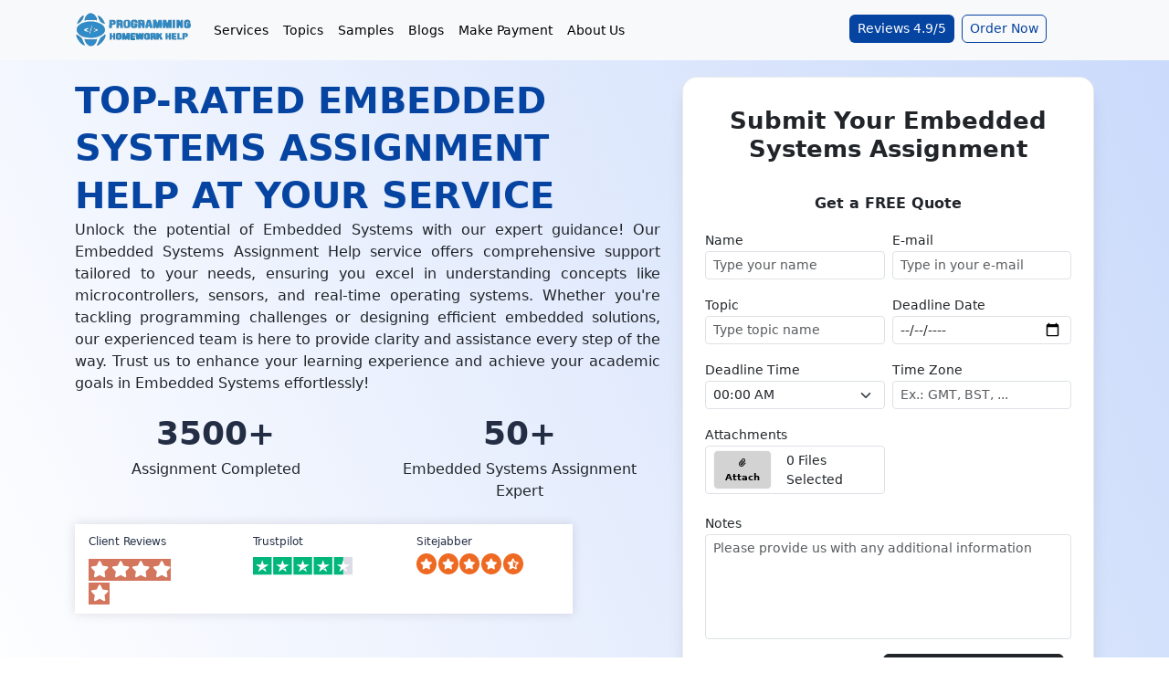

--- FILE ---
content_type: text/html; charset=UTF-8
request_url: https://www.programminghomeworkhelp.com/embedded-systems/
body_size: 33234
content:
<!DOCTYPE html>
<html lang="en"><head><meta charset="UTF-8"><meta name="textselection" content="1"><meta name="textcopy" content="1"><meta name="textcut" content="0"><meta name="contextmenu" content="1"><meta name="viewport" content="width=device-width, initial-scale=1.0"><meta http-equiv="X-UA-Compatible" content="ie=edge"><meta name="url" content="https://www.programminghomeworkhelp.com/embedded-systems/"><meta name="title" content="Expert Embedded Systems Assignment Help |Quality Solutions guaranteed"><meta name="description" content="Get professional Embedded Systems Assignment Help online from experts today. Our service ensures top-quality assignments tailored to your needs. Visit Now!"><meta name="keywords" content="Embedded Systems Assignment Help, Online Embedded Systems Assignment Experts, Professional Assignment Solutions, Custom Embedded Systems Assignments"><meta name="twitter:card" content="summary"><meta name="twitter:site" content="@ProgrammingHom1"><meta name="twitter:creator" content="@ProgrammingHom1"><meta property="og:url" content="https://www.programminghomeworkhelp.com/embedded-systems/"><meta property="og:type" content="article"><meta property="og:title" content="Expert Embedded Systems Assignment Help |Quality Solutions guaranteed"><meta property="og:description" content="Get professional Embedded Systems Assignment Help online from experts today. Our service ensures top-quality assignments tailored to your needs. Visit Now!"><meta name="author" content=""><meta name="site_title" content="Programming Assignment Help | Best Programming Help Experts"><meta name="csrf-token" content="fP31zT7EDhGk9xkIt94ifMfpjnR8sVMiWo6kc6uM"><meta name="google-site-verification" content="L0E7Zf6OtEf9j3J9YAz0X4uQcdh5l6dRLlptMbZbztw"><meta name="quizzes" content='[{"question":"In the context of virtual memory systems, consider a scenario where a process frequently accesses a large data set that cannot fit entirely into the physical memory. Which of the following strategies is most likely to reduce the occurrence of thrashing?","answers":[{"text":"Increasing the size of the page table","status":false},{"text":"Using a Least Recently Used (LRU) page replacement algorithm","status":true},{"text":"Reducing the page size","status":false},{"text":"Increasing the degree of multiprogramming","status":false}]},{"question":"Consider a generator function that yields a sequence of numbers. What is the most efficient way to calculate the moving average of the last \u0027n\u0027 elements produced by this generator, without storing all elements in memory?","answers":[{"text":"Use a queue to store the last \u0027n\u0027 elements and recalculate the average after each yield.","status":false},{"text":"Employ a circular buffer to efficiently manage the last \u0027n\u0027 elements and update the average incrementally.","status":true},{"text":"Utilize a deque for fast appends and pops, and update the average in constant time.","status":false},{"text":"Leverage a recursive function to keep track of the sum of the last \u0027n\u0027 elements and divide by \u0027n\u0027 for the average.","status":false}]},{"question":"In the context of machine learning, which of the following algorithms is most suitable for reducing the dimensionality of data while preserving as much variance as possible?","answers":[{"text":"K-Means Clustering","status":false},{"text":"Principal Component Analysis (PCA)","status":true},{"text":"Support Vector Machine (SVM)","status":false},{"text":"Naive Bayes Classifier","status":false}]},{"question":"In Python, which of the following approaches best optimizes memory usage for managing a large dataset when performing repeated calculations on subsets of the data?","answers":[{"text":"Using a list comprehension to generate all subsets and storing them in a list","status":false},{"text":"Employing a generator expression to yield subsets one at a time","status":true},{"text":"Creating a large dictionary to cache all calculated subsets","status":false},{"text":"Using multiple global variables to store intermediate results","status":false}]},{"question":"In Scala, which of the following methods in the List class can be used to apply a function to all elements of the list and concatenate the resulting lists?","answers":[{"text":"map","status":false},{"text":"flatMap","status":true},{"text":"filter","status":false},{"text":"foldLeft","status":false}]},{"question":"In Artificial Intelligence, which of the following search algorithms is considered complete and optimal for finding the shortest path in a graph with non-negative edge costs?","answers":[{"text":"Depth-First Search (DFS)","status":false},{"text":"Breadth-First Search (BFS)","status":false},{"text":"A* Search with an admissible heuristic","status":true},{"text":"Greedy Best-First Search","status":false}]},{"question":"In modern web development, which of the following methods is most effective for improving the performance of a single-page application (SPA)?","answers":[{"text":"Using server-side rendering (SSR)","status":true},{"text":"Increasing the number of HTTP requests","status":false},{"text":"Disabling caching in the browser","status":false},{"text":"Adding more JavaScript frameworks","status":false}]},{"question":"In Verilog, which of the following constructs is most appropriate for describing the behavior of a combinational logic circuit with multiple outputs?","answers":[{"text":"always @","status":false},{"text":"assign","status":false},{"text":"initial","status":false},{"text":"always @ *","status":true}]},{"question":"In Python, sets are unordered collections of unique elements. If you want to remove and return an arbitrary element from a set, which method should you use, and what will happen if the set is empty?","answers":[{"text":"The remove() method raises a KeyError if the element is not found.","status":false},{"text":"The discard() method removes an element without raising an error if it doesn\u0027t exist.","status":false},{"text":"The pop() method removes and returns an arbitrary element, raising a KeyError if the set is empty.","status":true},{"text":"The clear() method removes all elements from the set, but does not return any value.","status":false}]},{"question":"In Haskell, which of the following types represents a higher-kinded type that can be fully defined using only the fmap function, without relying on Applicative or Monad?","answers":[{"text":"Monad","status":false},{"text":"Comonad","status":false},{"text":"Functor","status":true},{"text":"Traversable","status":false}]},{"question":"In Eiffel, which feature ensures that a class conforms to the Liskov Substitution Principle (LSP) by allowing objects of a subclass to be used interchangeably with objects of a superclass without altering the correctness of the program?","answers":[{"text":"Precondition strengthening","status":false},{"text":"Postcondition weakening","status":false},{"text":"Invariant inheritance","status":true},{"text":"Covariant argument typing","status":false}]},{"question":"In a distributed Hadoop ecosystem, which of the following best describes how HDFS ensures high availability and fault tolerance when dealing with Big Data?","answers":[{"text":"Data is split into smaller blocks, which are then replicated across multiple nodes in the cluster.","status":true},{"text":"HDFS uses an active-passive NameNode setup to automatically reroute client requests during failures.","status":false},{"text":"HDFS employs a master-slave architecture where only the master node stores and processes the data.","status":false},{"text":"Data is compressed and stored in a single data center to avoid latency and ensure faster processing.","status":false}]},{"question":"In the context of Computer Networks, which of the following routing protocols is typically used to find the best path in large, hierarchical IP networks by considering both cost and other metrics such as delay, bandwidth, and load?","answers":[{"text":"OSPF (Open Shortest Path First)","status":false},{"text":"RIP (Routing Information Protocol)","status":false},{"text":"BGP (Border Gateway Protocol)","status":false},{"text":"EIGRP (Enhanced Interior Gateway Routing Protocol)","status":true}]},{"question":"In NetLogo, which of the following statements best describes the purpose of the ask command when used in conjunction with agents such as turtles, patches, or links?","answers":[{"text":"It sends a command to all agents simultaneously without executing individual behaviors.","status":false},{"text":"It allows specific agents to execute a block of code, enabling individual behavior modifications based on their current state.","status":true},{"text":"It restricts the behavior of agents to only those that are in a specific state or condition, preventing any other agents from acting.","status":false},{"text":"It initiates a global variable change that affects all agents equally, regardless of their individual properties.","status":false}]},{"question":"Which of the following Python decorators would be most appropriate to ensure that a method is called only once and subsequent calls return the cached result?","answers":[{"text":"@staticmethod","status":false},{"text":"@property","status":false},{"text":"@lru_cache","status":true},{"text":"@classmethod","status":false}]},{"question":"Which of the following is the most suitable approach for implementing a scalable, server-side rendering (SSR) solution for a React-based web application?","answers":[{"text":"Using static HTML generation with React hooks","status":false},{"text":"Utilizing ReactDOM\u2019s render() method on the client-side","status":false},{"text":"Implementing Next.js with server-side rendering and dynamic routing","status":true},{"text":"Integrating client-side rendering with REST API for data fetching","status":false}]},{"question":"Which of the following Python modules is primarily used for creating asynchronous I\/O operations, allowing programs to manage multiple tasks concurrently within a single thread?","answers":[{"text":"threading","status":false},{"text":"asyncio","status":true},{"text":"multiprocessing","status":false},{"text":"concurrent.futures","status":false}]},{"question":"In Django, which middleware is responsible for managing sessions across requests, ensuring that session data persists between user interactions?","answers":[{"text":"DjangoTemplateMiddleware","status":false},{"text":"SessionMiddleware","status":true},{"text":"AuthenticationMiddleware","status":false},{"text":"CacheMiddleware","status":false}]},{"question":"In the Racket programming language, which feature distinguishes continuations from other control flow mechanisms like loops or function calls?","answers":[{"text":"Continuations can save the entire state of a program at any point and restore it later.","status":true},{"text":"Continuations are used exclusively for recursive functions to prevent stack overflow.","status":false},{"text":"Continuations restrict side effects by enforcing strict immutability during function calls.","status":false},{"text":"Continuations provide thread-level concurrency for parallel execution.","status":false}]},{"question":"In robot kinematics, which of the following terms refers to the mapping of joint velocities to the corresponding end-effector velocities in Cartesian space?","answers":[{"text":"Forward Kinematics","status":false},{"text":"Inverse Kinematics","status":false},{"text":"Jacobian Matrix","status":true},{"text":"Homogeneous Transformation Matrix","status":false}]},{"question":"Which feature introduced in Java 8 allows processing a sequence of elements in a functional style, promoting parallel operations?","answers":[{"text":"Streams API","status":true},{"text":"Generics","status":false},{"text":"Lambda Expressions","status":false},{"text":"Modules System","status":false}]},{"question":"In computer networking, which of the following protocols is used primarily for managing the transmission of data across a multi-layered network structure and ensuring quality of service (QoS) in packet-switched networks?","answers":[{"text":"Simple Network Management Protocol (SNMP)","status":false},{"text":"Transmission Control Protocol (TCP)","status":false},{"text":"Resource Reservation Protocol (RSVP)","status":true},{"text":"User Datagram Protocol (UDP)","status":false}]},{"question":"In Python, which of the following decorators is used to define a static method in a class, which does not depend on instance attributes and can be called on the class itself?","answers":[{"text":"@classmethod","status":false},{"text":"@staticmethod","status":true},{"text":"@property","status":false},{"text":"@abstractmethod","status":false}]},{"question":"In game design, which concept refers to the player\u0027s ability to make meaningful choices that impact the game\u0027s outcome or narrative progression?","answers":[{"text":"Procedural Generation","status":false},{"text":"Ludonarrative Dissonance","status":false},{"text":"Agency","status":true},{"text":"Dynamic Difficulty Adjustment","status":false}]},{"question":"In Power BI, which feature allows users to interact with data by clicking on visuals in one report element to filter data in another, providing a synchronized and dynamic analysis experience?","answers":[{"text":"Dataflows","status":false},{"text":"Cross-Filtering","status":true},{"text":"Quick Insights","status":false},{"text":"Aggregations","status":false}]},{"question":"In software engineering, which of the following models is best suited for projects with rapidly changing requirements and a high degree of uncertainty?","answers":[{"text":"Waterfall Model","status":false},{"text":"Spiral Model","status":false},{"text":"Agile Model","status":true},{"text":"V-Model","status":false}]},{"question":"In Power BI, which feature is used to create a dynamic report that allows users to drill through from a summarized view to a detailed view of specific data?","answers":[{"text":"Hierarchies","status":false},{"text":"Drillthrough Filters","status":true},{"text":"Power Query Editor","status":false},{"text":"Data Modeling","status":false}]},{"question":"Which of the following algorithms is most suitable for reducing the dimensionality of high-dimensional data while preserving the variance in the dataset?","answers":[{"text":"K-Nearest Neighbors (KNN)","status":false},{"text":"Principal Component Analysis (PCA)","status":true},{"text":"Support Vector Machine (SVM)","status":false},{"text":"Gradient Boosting","status":false}]},{"question":"In the context of robot motion planning, which algorithm is best suited for efficiently navigating high-dimensional configuration spaces with obstacles?","answers":[{"text":"Dijkstra\u0027s Algorithm","status":false},{"text":"A* Algorithm","status":false},{"text":"Rapidly-exploring Random Tree (RRT)","status":true},{"text":"Gradient Descent","status":false}]},{"question":"Which of the following software design principles focuses on minimizing the interdependencies between different modules of a system to improve maintainability and scalability?","answers":[{"text":"Encapsulation","status":false},{"text":"Cohesion","status":false},{"text":"Modularity","status":false},{"text":"Low Coupling","status":true}]},{"question":"In a distributed database system, which of the following strategies ensures consistency among replicas while handling concurrent updates?","answers":[{"text":"Two-Phase Locking (2PL)","status":false},{"text":"Multiversion Concurrency Control (MVCC)","status":false},{"text":"Quorum-Based Protocols","status":true},{"text":"Snapshot Isolation","status":false}]},{"question":"Which of the following JavaScript features is utilized to enable modular code by defining dependencies explicitly, and which became standardized in ECMAScript 2015 (ES6)?","answers":[{"text":"Closures","status":false},{"text":"Modules","status":true},{"text":"Promises","status":false},{"text":"Generators","status":false}]},{"question":"Which of the following WebGL features allows for the optimization of rendering performance by specifying a subset of a buffer to be used for drawing?","answers":[{"text":"Element Array Buffers","status":false},{"text":"Framebuffer Objects","status":false},{"text":"Vertex Array Objects","status":false},{"text":"SubData Buffers","status":true}]},{"question":"In cryptography, which of the following is a primary characteristic of elliptic curve cryptography (ECC) that differentiates it from traditional RSA cryptography?","answers":[{"text":"ECC uses quantum-resistant algorithms to ensure security.","status":false},{"text":"ECC achieves similar security levels with smaller key sizes compared to RSA.","status":true},{"text":"ECC exclusively relies on symmetric key cryptography principles.","status":false},{"text":"ECC guarantees unbreakable encryption regardless of computational power.","status":false}]},{"question":"In modern OpenGL (core profile, version 3.3+), which of the following best describes the role of the Vertex Array Object (VAO) in the graphics pipeline?","answers":[{"text":"It stores the compiled shader programs used for rendering geometry.","status":false},{"text":"It encapsulates vertex buffer state and attribute configuration, allowing reuse of vertex attribute bindings.","status":true},{"text":"It controls the execution order of vertex and fragment shaders in the programmable pipeline.","status":false},{"text":"It manages the frame buffer operations including depth and stencil testing.","status":false}]}]'><title>Expert Embedded Systems Assignment Help |Quality Solutions guaranteed</title><link rel="shortcut icon" type="image/svg+xml" href="https://www.programminghomeworkhelp.com/uploads/settings/Programming-Homework-Help-Icon-12.png/"><link rel="icon" type="image/svg+xml" sizes="any" href="https://www.programminghomeworkhelp.com/uploads/settings/Programming-Homework-Help-Icon-13.png/"><link rel="apple-touch-icon" type="image/svg+xml" sizes="any" href="https://www.programminghomeworkhelp.com/uploads/settings/Programming-Homework-Help-Icon-13.png/"><link rel="canonical" href="https://www.programminghomeworkhelp.com/embedded-systems/"><link rel="stylesheet" type="text/css" href="https://www.programminghomeworkhelp.com/assets/plugins/bootstrap/css/bootstrap.min.css"><link rel="stylesheet" type="text/css" href="https://www.programminghomeworkhelp.com/assets/plugins/font_awesome/css/all.min.css"><link rel="stylesheet" type="text/css" href="https://www.programminghomeworkhelp.com/assets/plugins/owl_carousel/dist/assets/owl.carousel.min.css"><link rel="stylesheet" type="text/css" href="https://www.programminghomeworkhelp.com/assets/plugins/owl_carousel/dist/assets/owl.theme.default.min.css"><link rel="stylesheet" type="text/css" href="https://www.programminghomeworkhelp.com/assets/plugins/highlighter/styles/monokai-sublime.min.css"><link rel="stylesheet" type="text/css" href="https://www.programminghomeworkhelp.com/asset/css/custom.css"><link rel="stylesheet" type="text/css" href="https://www.programminghomeworkhelp.com/css/styles.css/"><script type="application/ld+json">{"@context":"https://schema.org","@type":"WebSite","name":"Programming Homework Help","alternateName":"ProgrammingHomeworkHelp","url":"https://www.programminghomeworkhelp.com/","potentialAction":{"@type":"SearchAction","target":"https://www.programminghomeworkhelp.com/search?q={search_term_string}/","query-input":"required name=search_term_string"}}</script><script type="application/ld+json">{"@context":"https://schema.org","@type":"Organization","name":"Programming Homework Help","url":"https://www.programminghomeworkhelp.com/","image":"https://www.programminghomeworkhelp.com/uploads/settings/Programming-Homework-Help-1.svg/","logo":{"@type":"ImageObject","url":"https://www.programminghomeworkhelp.com/uploads/settings/Programming-Homework-Help-1.svg/"},"contactPoint":[{"@type":"ContactPoint","telephone":"+1-(315)-557-6473","contactType":"customer service"}],"aggregateRating":{"@type":"AggregateRating","ratingValue":"4.9","ratingCount":"2504"}}</script><script type="application/ld+json">{"@context":"http://schema.org","@type":"product","name":"Expert Embedded Systems Assignment Help |Quality Solutions guaranteed","description":"Get professional Embedded Systems Assignment Help online from experts today. Our service ensures top-quality assignments tailored to your needs. Visit Now!","image":"https://www.programminghomeworkhelp.com/uploads/settings/Programming-Homework-Help-1.svg/","url":"https://www.programminghomeworkhelp.com/embedded-systems/","offers":{"@type":"AggregateOffer","priceCurrency":"USD","lowPrice":"20","highPrice":"370","offerCount":"1"},"aggregateRating":{"@type":"AggregateRating","ratingValue":"4.95","ratingCount":"21"},"review":[{"@type":"Review","author":{"@type":"Person","name":"James J. Stone"},"datePublished":"2024-06-05","name":"","reviewBody":"I needed changes in my Verilog assignment on Synthesis Techniques, and ProgrammingHomeworkHelp.com made them without extra charge within two days. I&#039;m impressed with their satisfactory service and professionalism.","reviewRating":{"@type":"Rating","bestRating":"5","ratingValue":"5","worstRating":"4"}},{"@type":"Review","author":{"@type":"Person","name":"Lynn S. Riddick"},"datePublished":"2024-05-06","name":"","reviewBody":"ProgrammingHomeworkHelp.com helped me submit my Verilog assignment on Test Benches on time, giving me enough time to review it before submission. Thank you for your prompt service.","reviewRating":{"@type":"Rating","bestRating":"5","ratingValue":"5","worstRating":"4"}},{"@type":"Review","author":{"@type":"Person","name":"Andrew B. Clements"},"datePublished":"2024-04-08","name":"","reviewBody":"After extensive research, I found ProgrammingHomeworkHelp.com to be the best service for my Verilog assignment on Structural Design. They followed all my instructions and formats perfectly. Thank you for your support and professionalism.","reviewRating":{"@type":"Rating","bestRating":"5","ratingValue":"5","worstRating":"4"}},{"@type":"Review","author":{"@type":"Person","name":"Melissa W. Fraley"},"datePublished":"2024-02-25","name":"","reviewBody":"I needed urgent guidance for my Verilog assignment on Behavioral Modeling, and ProgrammingHomeworkHelp.com delivered a well-written and formatted assignment within a day. Thank you for making it so easy for me. I&#039;ll definitely consider using your service again in the future.","reviewRating":{"@type":"Rating","bestRating":"5","ratingValue":"5","worstRating":"4"}},{"@type":"Review","author":{"@type":"Person","name":"Gene Johnson"},"datePublished":"2024-06-13","name":"","reviewBody":"I&#039;ve been using this for a while now, particularly for my MPLAB assignments. They&#039;ve never disappointed&mdash;always delivering impressive results. It&#039;s safe to say they&#039;re the best in the business, providing unmatched reliability and professionalism. Highly recommended from my side.","reviewRating":{"@type":"Rating","bestRating":"5","ratingValue":"5","worstRating":"4"}},{"@type":"Review","author":{"@type":"Person","name":"Austin Lubowitz"},"datePublished":"2024-05-24","name":"","reviewBody":"When it comes to MPLAB assignment, this platform stands out for its unmatched content quality. Every task assigned was executed flawlessly, making them my go-to for assignments. I&#039;m grateful for their consistent excellence.","reviewRating":{"@type":"Rating","bestRating":"5","ratingValue":"5","worstRating":"4"}},{"@type":"Review","author":{"@type":"Person","name":"Maria McLaughlin"},"datePublished":"2024-04-18","name":"","reviewBody":"As a Computer Science student, deadlines are crucial. Thanks to programminghomeworkhelp.com, handling my Control Structures in MPLAB assignment was stress-free. Their service is reliable and efficient, ensuring top-notch quality and timely submissions. I&#039;m genuinely impressed!","reviewRating":{"@type":"Rating","bestRating":"5","ratingValue":"5","worstRating":"4"}},{"@type":"Review","author":{"@type":"Person","name":"Hannah Larson"},"datePublished":"2024-03-08","name":"","reviewBody":"I recently used programminghomeworkhelp.com for my MPLAB Assignment. Their work was impeccable&mdash;no errors and delivered on time. I&#039;m thoroughly satisfied and plan to use their service again.","reviewRating":{"@type":"Rating","bestRating":"5","ratingValue":"5","worstRating":"4"}},{"@type":"Review","author":{"@type":"Person","name":"Euna E. Ross"},"datePublished":"2024-02-12","name":"","reviewBody":"I needed a unique and well-documented VHDL assignment, and their amazing experts delivered exactly that. I&#039;m delighted with the outcome.","reviewRating":{"@type":"Rating","bestRating":"5","ratingValue":"5","worstRating":"4"}},{"@type":"Review","author":{"@type":"Person","name":"Cristy L. Wright"},"datePublished":"2024-02-08","name":"","reviewBody":"VHDL assignment was daunting, so I sought help from this platform. They provided excellent support. I&#039;m grateful for their assistance and professionalism. Kudos to the team for helping me.","reviewRating":{"@type":"Rating","bestRating":"5","ratingValue":"4","worstRating":"4"}},{"@type":"Review","author":{"@type":"Person","name":"Jason L. Perez"},"datePublished":"2024-01-22","name":"","reviewBody":"Engineering assignments especially that of VHDL were challenging for me. A friend recommended programminghomeworkhelp.com, and they delivered high-quality assignment solutions. Thank you to the writers for their excellent work.","reviewRating":{"@type":"Rating","bestRating":"5","ratingValue":"5","worstRating":"4"}},{"@type":"Review","author":{"@type":"Person","name":"Meghan S. Baudoin"},"datePublished":"2024-01-18","name":"","reviewBody":"I was struggling with VHDL assignments, particularly with FPGA design. Programminghomeworkhelp.com followed my instructions meticulously and delivered a flawless assignment. My teacher was impressed, and I received great feedback. I&#039;ll definitely recommend your service to others. Thanks for the fantastic customer support and top-notch assignment!","reviewRating":{"@type":"Rating","bestRating":"5","ratingValue":"5","worstRating":"4"}},{"@type":"Review","author":{"@type":"Person","name":"Susan J. Alford"},"datePublished":"2024-02-07","name":"","reviewBody":"&bull;	As a first-time user of online assignment help, I chose ProgrammingHomeworkHelp.com for my Embedded Systems assignment on embedded system security. They proved to be a trustworthy platform with genuine concern for student success. I received a well-crafted assignment that reflected their expertise and dedication. Highly recommend their services to fellow students!","reviewRating":{"@type":"Rating","bestRating":"5","ratingValue":"5","worstRating":"4"}},{"@type":"Review","author":{"@type":"Person","name":"Lori F. Bresnahan"},"datePublished":"2024-01-22","name":"","reviewBody":"&bull;	They exceeded my expectations with their amazing assistance on my assignment on hardware-software co-design. They delivered my assignment well before the deadline at an affordable price. The content was comprehensive, backed by genuine examples that enhanced my understanding. Thank you for your outstanding support!","reviewRating":{"@type":"Rating","bestRating":"5","ratingValue":"5","worstRating":"4"}},{"@type":"Review","author":{"@type":"Person","name":"Lillian M. Hughes"},"datePublished":"2024-01-31","name":"","reviewBody":"I was in a time crunch for my Real-time Operating Systems assignment when I discovered this platform. Their swift assistance ensured I not only met the deadline but also received an excellent grade. The professionalism and dedication of their team impressed me greatly. Truly grateful for their reliable service!","reviewRating":{"@type":"Rating","bestRating":"5","ratingValue":"5","worstRating":"4"}},{"@type":"Review","author":{"@type":"Person","name":"Nancy G. Chester"},"datePublished":"2024-01-09","name":"","reviewBody":"ProgrammingHomeworkHelp.com has been a lifesaver for my Embedded Systems assignment on microcontroller programming. Their expertise in delivering quality solutions is unmatched. I appreciate their meticulous approach and prompt responses throughout the process. They ensured my assignment was not only completed flawlessly but also aligned perfectly with the technical requirements. Highly recommend their service!","reviewRating":{"@type":"Rating","bestRating":"5","ratingValue":"5","worstRating":"4"}},{"@type":"Review","author":{"@type":"Person","name":"Cristopher Cabrera"},"datePublished":"2024-05-12","name":"","reviewBody":"After a series of disappointing experiences, I hesitantly tried programminghomeworkhelp.com for my assignment on Troubleshooting Arduino Code. To my surprise, their service was exceptional. The expert provided a meticulously crafted assignment, exceeding my expectations. Delighted with the professionalism and quality of their work. Thank you for restoring my faith in assignment services!","reviewRating":{"@type":"Rating","bestRating":"5","ratingValue":"5","worstRating":"4"}},{"@type":"Review","author":{"@type":"Person","name":"Cristopher Cabrera"},"datePublished":"2024-05-12","name":"","reviewBody":"After a series of disappointing experiences, I hesitantly tried programminghomeworkhelp.com for my assignment on Troubleshooting Arduino Code. To my surprise, their service was exceptional. The expert provided a meticulously crafted assignment, exceeding my expectations. Delighted with the professionalism and quality of their work. Thank you for restoring my faith in assignment services!","reviewRating":{"@type":"Rating","bestRating":"5","ratingValue":"5","worstRating":"4"}},{"@type":"Review","author":{"@type":"Person","name":"Lilliana Barker"},"datePublished":"2024-04-24","name":"","reviewBody":"During my second semester, I went to my cousin home and missed lectures on Advanced Arduino Projects. Panicking, a friend recommended programminghomeworkhelp.com. The tutors were swift and proficient. Despite my tight deadline, they delivered a stellar assignment well before the submission date. Grateful for their prompt assistance during a challenging time.","reviewRating":{"@type":"Rating","bestRating":"5","ratingValue":"5","worstRating":"4"}},{"@type":"Review","author":{"@type":"Person","name":"Steven Mosley"},"datePublished":"2024-06-18","name":"","reviewBody":"Their service for Arduino Assignments is exceptional. I sought assistance with my assignment on Arduino Programming. The support team guided me effectively, and the assigned expert crafted the paper precisely as per my instructions. Impressed with their attention to detail and professionalism. Didn&#039;t require any proofreading, the quality was top-notch.","reviewRating":{"@type":"Rating","bestRating":"5","ratingValue":"5","worstRating":"4"}},{"@type":"Review","author":{"@type":"Person","name":"Kylan Werner"},"datePublished":"2024-02-13","name":"","reviewBody":"I stumbled upon programminghomeworkhelp.com while searching for Arduino Assignment assistance. The assignment I needed help with was on Sensor Integration with Arduino. The expert provided thorough guidance and delivered the assignment a day before the deadline. Checked it for plagiarism, and it was all clear. Thank you!","reviewRating":{"@type":"Rating","bestRating":"5","ratingValue":"5","worstRating":"4"}}]}</script><script type="application/ld+json">{"@context":"https://schema.org","@type":"FAQPage","mainEntity":[{"@type":"Question","name":"Do you provide assistance with urgent deadlines?","acceptedAnswer":{"@type":"Answer","text":"&lt;p&gt;Yes, we understand the importance of deadlines and offer assistance even with tight schedules. Please mention your deadline when placing the order, and we will prioritize your assignment to ensure timely completion.&lt;/p&gt;"}},{"@type":"Question","name":"What guarantees do you offer regarding the quality of your work?","acceptedAnswer":{"@type":"Answer","text":"&lt;p&gt;We guarantee high-quality work that meets academic standards and adheres to your specifications. Our Embedded Systems Assignment Help Service undergoes rigorous quality checks to ensure accuracy, originality, and timely delivery of every assignment.&lt;/p&gt;"}},{"@type":"Question","name":"Can I communicate directly with the assigned helper?","acceptedAnswer":{"@type":"Answer","text":"&lt;p&gt;Yes, you can communicate directly with the expert working on your assignment through our secure messaging system. This allows you to clarify doubts, provide additional instructions, and monitor progress throughout the completion of your assignment.&lt;/p&gt;"}},{"@type":"Question","name":"How do I place an order for Embedded Systems assignment help?","acceptedAnswer":{"@type":"Answer","text":"&lt;p&gt;Placing an order is simple! Visit our website, fill out the order form with details about your assignment requirements, deadlines, and any specific instructions. Once submitted, our team will review your request and get back to you promptly.&lt;/p&gt;"}},{"@type":"Question","name":"Who will handle my Embedded Systems assignment?","acceptedAnswer":{"@type":"Answer","text":"&lt;p&gt;Your assignment will be handled by experienced professionals with advanced degrees in Computer Science and specialized knowledge in Embedded Systems. We match your assignment to an expert who best fits the requirements and complexity of your task.&lt;/p&gt;"}},{"@type":"Question","name":"What if my assignment has a tight deadline?","acceptedAnswer":{"@type":"Answer","text":"&lt;p&gt;We specialize in meeting tight deadlines. Our team is equipped to handle urgent assignments without compromising on quality.&lt;/p&gt;"}}]}</script><script type="application/ld+json">{"@context":"https://schema.org","@type":"BreadcrumbList","itemListElement":[{"@type":"ListItem","position":1,"name":"Programming Assignment Help | Best Programming Help Experts","item":"https://www.programminghomeworkhelp.com/"},{"@type":"ListItem","position":1,"name":"Embedded Systems Assignment Help"}]}</script></head><body><header class="fixed-top sticky"><nav class="navbar navbar-expand-lg bg-body-tertiary" style="background: #f8f9fa !important;"><div class="container"><div class="navbar-header w-100 d-flex"><button class="navbar-toggler" type="button" data-bs-toggle="collapse" onclick="if (!window.__cfRLUnblockHandlers) return false; openNav()" aria-controls="navbarSupportedContent" aria-expanded="false" aria-label="Toggle navigation" data-cf-modified-010fe3c26fbc27d60effc517-=""><span class="navbar-toggler-icon"></span></button><a class="navbar-brand" href="https://www.programminghomeworkhelp.com/"><img loading="lazy" src="https://www.programminghomeworkhelp.com/uploads/settings/Programming-Homework-Help-1.svg" class="img-responsive lazyload" style="width: 128px !important;" alt="Programming Assignment Help | Best Programming Help Experts Logo"></a><div class="collapse navbar-collapse" id="navbarSupportedContent"><ul class="navbar-nav me-auto mb-2 mb-lg-0"><li class="nav-item dropdown"><span class="nav-text nav-link">Services</span><ul class="dropdown-menu mega-menu p-3 columns-2"><li class="nav-item"><a class="nav-link" href="https://www.programminghomeworkhelp.com/best-programming-assignment-help/"><i class="fas fa-fw fa-sm fa-caret-right"></i> Best Programming Assignment Help</a></li><li class="nav-item"><a class="nav-link" href="https://www.programminghomeworkhelp.com/pay-someone-to-take-my-programming-exam/"><i class="fas fa-fw fa-sm fa-caret-right"></i> Pay someone to take my programming exam</a></li><li class="nav-item"><a class="nav-link" href="https://www.programminghomeworkhelp.com/the-best-programming-assignment-writers/"><i class="fas fa-fw fa-sm fa-caret-right"></i> Online Programming Assignment Writers</a></li><li class="nav-item"><a class="nav-link" href="https://www.programminghomeworkhelp.com/online-programming-tutor/"><i class="fas fa-fw fa-sm fa-caret-right"></i> Online Programming Tutor</a></li><li class="nav-item"><a class="nav-link" href="https://www.programminghomeworkhelp.com/do-my-programming-homework/"><i class="fas fa-fw fa-sm fa-caret-right"></i> Do My Programming Homework</a></li><li class="nav-item"><a class="nav-link" href="https://www.programminghomeworkhelp.com/programming-homework-helper/"><i class="fas fa-fw fa-sm fa-caret-right"></i> Programming Homework Helper</a></li><li class="nav-item"><a class="nav-link" href="https://www.programminghomeworkhelp.com/programming-capstone-project-help/"><i class="fas fa-fw fa-sm fa-caret-right"></i> Programming Capstone Project Help</a></li><li class="nav-item"><a class="nav-link" href="https://www.programminghomeworkhelp.com/take-my-hackerrank-test/"><i class="fas fa-fw fa-sm fa-caret-right"></i> Pay a Professional to Take Your Hackerrank Test</a></li><li class="nav-item"><a class="nav-link" href="https://www.programminghomeworkhelp.com/final-year-programming-project-help/"><i class="fas fa-fw fa-sm fa-caret-right"></i> Final Year Programming Project Help</a></li><li class="nav-item"><a class="nav-link" href="https://www.programminghomeworkhelp.com/take-my-programming-exam/"><i class="fas fa-fw fa-sm fa-caret-right"></i> Take My Programming Exam</a></li><li class="nav-item"><a class="nav-link" href="https://www.programminghomeworkhelp.com/take-my-programming-quiz/"><i class="fas fa-fw fa-sm fa-caret-right"></i> Take My Programming Quiz</a></li><li class="nav-item"><a class="nav-link" href="https://www.programminghomeworkhelp.com/write-my-programming-report/"><i class="fas fa-fw fa-sm fa-caret-right"></i> Write My Programming Report</a></li><li class="nav-item"><a class="nav-link" href="https://www.programminghomeworkhelp.com/programming-midterm-assignment-help/"><i class="fas fa-fw fa-sm fa-caret-right"></i> Programming Midterm Assignment Help</a></li><li class="nav-item"><a class="nav-link" href="https://www.programminghomeworkhelp.com/take-my-programming-class/"><i class="fas fa-fw fa-sm fa-caret-right"></i> Take My Programming Class</a></li><li class="nav-item"><a class="nav-link" href="https://www.programminghomeworkhelp.com/take-my-programming-interview/"><i class="fas fa-fw fa-sm fa-caret-right"></i> Take My Programming Interview</a></li><li class="nav-item"><a class="nav-link" href="https://www.programminghomeworkhelp.com/doctorate-programming-assignment-help/"><i class="fas fa-fw fa-sm fa-caret-right"></i> Doctorate Programming Assignment Help</a></li><li class="nav-item"><a class="nav-link" href="https://www.programminghomeworkhelp.com/graduate-programming-assignment-help/"><i class="fas fa-fw fa-sm fa-caret-right"></i> Graduate Programming Assignment Help</a></li><li class="nav-item"><a class="nav-link" href="https://www.programminghomeworkhelp.com/undergraduate-programming-assignment-help/"><i class="fas fa-fw fa-sm fa-caret-right"></i> Undergraduate Programming Assignment Help</a></li><li class="nav-item"><a class="nav-link" href="https://www.programminghomeworkhelp.com/college-programming-assignment-help/"><i class="fas fa-fw fa-sm fa-caret-right"></i> College Programming Assignment Help</a></li></ul></li><li class="nav-item dropdown"><span class="nav-text nav-link">Topics</span><ul class="dropdown-menu mega-menu p-3 columns-3"><li class="nav-item"><a class="nav-link" href="https://www.programminghomeworkhelp.com/java-assignment/"><i class="fas fa-fw fa-sm fa-caret-right"></i> Java Assignment Help</a></li><li class="nav-item"><a class="nav-link" href="https://www.programminghomeworkhelp.com/c-assignment/"><i class="fas fa-fw fa-sm fa-caret-right"></i> C Assignment Help</a></li><li class="nav-item"><a class="nav-link" href="https://www.programminghomeworkhelp.com/cpp-assignment/"><i class="fas fa-fw fa-sm fa-caret-right"></i> C++ Assignment Help</a></li><li class="nav-item"><a class="nav-link" href="https://www.programminghomeworkhelp.com/python-assignment/"><i class="fas fa-fw fa-sm fa-caret-right"></i> Python Assignment Help</a></li><li class="nav-item"><a class="nav-link" href="https://www.programminghomeworkhelp.com/machine-learning-assignment/"><i class="fas fa-fw fa-sm fa-caret-right"></i> Machine Learning Assignment Help</a></li><li class="nav-item"><a class="nav-link" href="https://www.programminghomeworkhelp.com/data-mining-assignment/"><i class="fas fa-fw fa-sm fa-caret-right"></i> Data Mining Assignment Help</a></li><li class="nav-item"><a class="nav-link" href="https://www.programminghomeworkhelp.com/ruby-homework-help/"><i class="fas fa-fw fa-sm fa-caret-right"></i> Ruby Homework Help</a></li><li class="nav-item"><a class="nav-link" href="https://www.programminghomeworkhelp.com/robotics/"><i class="fas fa-fw fa-sm fa-caret-right"></i> Robotics homework help</a></li><li class="nav-item"><a class="nav-link" href="https://www.programminghomeworkhelp.com/perl-homework-help/"><i class="fas fa-fw fa-sm fa-caret-right"></i> Perl Homework Help</a></li><li class="nav-item"><a class="nav-link" href="https://www.programminghomeworkhelp.com/algorithm/"><i class="fas fa-fw fa-sm fa-caret-right"></i> Algorithm Assignment Help</a></li><li class="nav-item"><a class="nav-link" href="https://www.programminghomeworkhelp.com/computer-security/"><i class="fas fa-fw fa-sm fa-caret-right"></i> Computer Security Assignment Help</a></li><li class="nav-item"><a class="nav-link" href="https://www.programminghomeworkhelp.com/big-data-assignment/"><i class="fas fa-fw fa-sm fa-caret-right"></i> Big Data Assignment Help</a></li><li class="nav-item"><a class="nav-link" href="https://www.programminghomeworkhelp.com/computer-vision-homework-help/"><i class="fas fa-fw fa-sm fa-caret-right"></i> Computer Vision Homework Help</a></li><li class="nav-item"><a class="nav-link" href="https://www.programminghomeworkhelp.com/computer-architecture/"><i class="fas fa-fw fa-sm fa-caret-right"></i> Computer Architecture Assignment Help</a></li><li class="nav-item"><a class="nav-link" href="https://www.programminghomeworkhelp.com/neural-networks/"><i class="fas fa-fw fa-sm fa-caret-right"></i> Neural Networks Assignment Help</a></li><li class="nav-item"><a class="nav-link" href="https://www.programminghomeworkhelp.com/game-design/"><i class="fas fa-fw fa-sm fa-caret-right"></i> Game Design Assignment Help</a></li><li class="nav-item"><a class="nav-link" href="https://www.programminghomeworkhelp.com/theory-of-computation/"><i class="fas fa-fw fa-sm fa-caret-right"></i> Computational Theory Assignment Help</a></li><li class="nav-item"><a class="nav-link" href="https://www.programminghomeworkhelp.com/data-structure/"><i class="fas fa-fw fa-sm fa-caret-right"></i> Data Structure Homework Help</a></li><li class="nav-item"><a class="nav-link" href="https://www.programminghomeworkhelp.com/operating-system/"><i class="fas fa-fw fa-sm fa-caret-right"></i> Operating System Assignment Help</a></li><li class="nav-item"><a class="nav-link" href="https://www.programminghomeworkhelp.com/computer-network-assignment/"><i class="fas fa-fw fa-sm fa-caret-right"></i> Computer Network Assignment Help</a></li><li class="nav-item"><a class="nav-link" href="https://www.programminghomeworkhelp.com/r-programming-assignment-help/"><i class="fas fa-fw fa-sm fa-caret-right"></i> R Programming Assignment Help</a></li><li class="nav-item"><a class="nav-link" href="https://www.programminghomeworkhelp.com/javascript-assignment/"><i class="fas fa-fw fa-sm fa-caret-right"></i> JavaScript Assignment Help</a></li><li class="nav-item"><a class="nav-link" href="https://www.programminghomeworkhelp.com/css/"><i class="fas fa-fw fa-sm fa-caret-right"></i> CSS Assignment Help</a></li><li class="nav-item"><a class="nav-link" href="https://www.programminghomeworkhelp.com/sql-homework/"><i class="fas fa-fw fa-sm fa-caret-right"></i> SQL Assignment Help</a></li><li class="nav-item"><a class="nav-link" href="https://www.programminghomeworkhelp.com/power-bi/"><i class="fas fa-fw fa-sm fa-caret-right"></i> Power BI Assignment Help</a></li><li class="nav-item"><a class="nav-link" href="https://www.programminghomeworkhelp.com/mean-stack-assignment-help/"><i class="fas fa-fw fa-sm fa-caret-right"></i> MEAN Stack Assignment Help</a></li><li class="nav-item"><a class="nav-link" href="https://www.programminghomeworkhelp.com/racket/"><i class="fas fa-fw fa-sm fa-caret-right"></i> Racket Assignment Help</a></li><li class="nav-item"><a class="nav-link" href="https://www.programminghomeworkhelp.com/mern-stack-assignment-help/"><i class="fas fa-fw fa-sm fa-caret-right"></i> MERN Stack Assignment Help</a></li><li class="nav-item"><a class="nav-link" href="https://www.programminghomeworkhelp.com/cloud-computing/"><i class="fas fa-fw fa-sm fa-caret-right"></i> Cloud Computing Assignment Help</a></li><li class="nav-item"><a class="nav-link" href="https://www.programminghomeworkhelp.com/html/"><i class="fas fa-fw fa-sm fa-caret-right"></i> HTML Assignment Help</a></li><li class="nav-item"><a class="nav-link" href="https://www.programminghomeworkhelp.com/typescript-assignment-help/"><i class="fas fa-fw fa-sm fa-caret-right"></i> TypeScript Assignment Help</a></li><li class="nav-item"><a class="nav-link" href="https://www.programminghomeworkhelp.com/deep-learning-assignment-help/"><i class="fas fa-fw fa-sm fa-caret-right"></i> Deep Learning Assignment Help</a></li><li class="nav-item"><a class="nav-link" href="https://www.programminghomeworkhelp.com/mysql-assignment-help/"><i class="fas fa-fw fa-sm fa-caret-right"></i> MySQL homework help</a></li><li class="nav-item"><a class="nav-link" href="https://www.programminghomeworkhelp.com/compiler-design/"><i class="fas fa-fw fa-sm fa-caret-right"></i> Compiler Design Assignment Help</a></li><li class="nav-item"><a class="nav-link" href="https://www.programminghomeworkhelp.com/raptor/"><i class="fas fa-fw fa-sm fa-caret-right"></i> Raptor Assignment Help</a></li><li class="nav-item"><a class="nav-link" href="https://www.programminghomeworkhelp.com/web-development-assignment/"><i class="fas fa-fw fa-sm fa-caret-right"></i> Web Development Assignment Help</a></li><li class="nav-item"><a class="nav-link" href="https://www.programminghomeworkhelp.com/artificial-intelligence/"><i class="fas fa-fw fa-sm fa-caret-right"></i> Artificial Intelligence Assignment Help</a></li><li class="nav-item"><a class="nav-link" href="https://www.programminghomeworkhelp.com/oracle/"><i class="fas fa-fw fa-sm fa-caret-right"></i> Oracle Assignment Help</a></li><li class="nav-item"><a class="nav-link" href="https://www.programminghomeworkhelp.com/software-engineering/"><i class="fas fa-fw fa-sm fa-caret-right"></i> Software Engineering Assignment Help</a></li><li class="nav-item"><a class="nav-link" href="https://www.programminghomeworkhelp.com/django/"><i class="fas fa-fw fa-sm fa-caret-right"></i> Django Assignment Help</a></li><li class="nav-item"><a class="nav-link" href="https://www.programminghomeworkhelp.com/webgl/"><i class="fas fa-fw fa-sm fa-caret-right"></i> WebGL Assignment Help</a></li><li class="nav-item"><a class="nav-link" href="https://www.programminghomeworkhelp.com/scala-assignment/"><i class="fas fa-fw fa-sm fa-caret-right"></i> Scala Assignment Help</a></li><li class="nav-item"><a class="nav-link" href="https://www.programminghomeworkhelp.com/netlogo/"><i class="fas fa-fw fa-sm fa-caret-right"></i> NetLogo Assignment Help</a></li><li class="nav-item"><a class="nav-link" href="https://www.programminghomeworkhelp.com/haskell-assignment/"><i class="fas fa-fw fa-sm fa-caret-right"></i> Haskell Assignment Help</a></li><li class="nav-item"><a class="nav-link" href="https://www.programminghomeworkhelp.com/ajax/"><i class="fas fa-fw fa-sm fa-caret-right"></i> AJAX Assignment Help</a></li><li class="nav-item"><a class="nav-link" href="https://www.programminghomeworkhelp.com/c-sharp-assignment/"><i class="fas fa-fw fa-sm fa-caret-right"></i> C# Assignment Help</a></li><li class="nav-item"><a class="nav-link" href="https://www.programminghomeworkhelp.com/golang/"><i class="fas fa-fw fa-sm fa-caret-right"></i> Go programming Assignment Help</a></li><li class="nav-item"><a class="nav-link" href="https://www.programminghomeworkhelp.com/lisp/"><i class="fas fa-fw fa-sm fa-caret-right"></i> Lisp Assignment Help</a></li></ul></li><li class="nav-item "><a href="https://www.programminghomeworkhelp.com/samples/" class="nav-link nav-text "> Samples</a></li><li class="nav-item "><a href="https://www.programminghomeworkhelp.com/blog/" class="nav-link nav-text "> Blogs</a></li><li class="nav-item "><a href="https://www.programminghomeworkhelp.com/make-payment/" class="nav-link nav-text "> Make Payment</a></li><li class="nav-item "><a href="https://www.programminghomeworkhelp.com/about-us/" class="nav-link nav-text "> About Us</a></li></ul></div><div class="ms-auto d-none d-md-block d-lg-block pt-2 pe-5"><a class="btn mx-1 py-1 px-2" style="background-color: #0644a2; color: #fff !important; font-size: 14px !important;" href="https://www.programminghomeworkhelp.com/programming-assignment-helper-reviews/"> Reviews 4.9/5</a><a class="btn mx-1 py-1 px-2" style="border: 1px solid #0644a2; background-color: transparent; color: #0644a2 !important; font-size: 14px !important;" href="https://www.programminghomeworkhelp.com/submit-your-assignment/"> Order Now</a></div><div class="ms-auto d-md-none d-lg-none d-sm-block pt-2"><a class="top-contacts" rel="noreferrer" target="_blank" href="https://api.whatsapp.com/send?phone=13155576473"> <i class="fab fa-fw fa-whatsapp"></i> &nbsp;+1 (315) 557-6473</a> &nbsp;</div></div></div></nav><div id="side-nav-menu" class="side-nav-menu"><span id="side-nav-close-btn" class="close-btn" onclick="if (!window.__cfRLUnblockHandlers) return false; closeNav()" data-cf-modified-010fe3c26fbc27d60effc517-="">&times;</span><div class="w-100 px-4"><button class="force-url py-1 dropdown-btn ">Services</button><ul class="dropdown-container"><li> <a class="py-1" href="https://www.programminghomeworkhelp.com/best-programming-assignment-help/"> Best Programming Assignment Help</a></li><li> <a class="py-1" href="https://www.programminghomeworkhelp.com/pay-someone-to-take-my-programming-exam/"> Pay someone to take my programming exam</a></li><li> <a class="py-1" href="https://www.programminghomeworkhelp.com/the-best-programming-assignment-writers/"> Online Programming Assignment Writers</a></li><li> <a class="py-1" href="https://www.programminghomeworkhelp.com/online-programming-tutor/"> Online Programming Tutor</a></li><li> <a class="py-1" href="https://www.programminghomeworkhelp.com/do-my-programming-homework/"> Do My Programming Homework</a></li><li> <a class="py-1" href="https://www.programminghomeworkhelp.com/programming-homework-helper/"> Programming Homework Helper</a></li><li> <a class="py-1" href="https://www.programminghomeworkhelp.com/programming-capstone-project-help/"> Programming Capstone Project Help</a></li><li> <a class="py-1" href="https://www.programminghomeworkhelp.com/take-my-hackerrank-test/"> Pay a Professional to Take Your Hackerrank Test</a></li><li> <a class="py-1" href="https://www.programminghomeworkhelp.com/final-year-programming-project-help/"> Final Year Programming Project Help</a></li><li> <a class="py-1" href="https://www.programminghomeworkhelp.com/take-my-programming-exam/"> Take My Programming Exam</a></li><li> <a class="py-1" href="https://www.programminghomeworkhelp.com/take-my-programming-quiz/"> Take My Programming Quiz</a></li><li> <a class="py-1" href="https://www.programminghomeworkhelp.com/write-my-programming-report/"> Write My Programming Report</a></li><li> <a class="py-1" href="https://www.programminghomeworkhelp.com/programming-midterm-assignment-help/"> Programming Midterm Assignment Help</a></li><li> <a class="py-1" href="https://www.programminghomeworkhelp.com/take-my-programming-class/"> Take My Programming Class</a></li><li> <a class="py-1" href="https://www.programminghomeworkhelp.com/take-my-programming-interview/"> Take My Programming Interview</a></li><li> <a class="py-1" href="https://www.programminghomeworkhelp.com/doctorate-programming-assignment-help/"> Doctorate Programming Assignment Help</a></li><li> <a class="py-1" href="https://www.programminghomeworkhelp.com/graduate-programming-assignment-help/"> Graduate Programming Assignment Help</a></li><li> <a class="py-1" href="https://www.programminghomeworkhelp.com/undergraduate-programming-assignment-help/"> Undergraduate Programming Assignment Help</a></li><li> <a class="py-1" href="https://www.programminghomeworkhelp.com/college-programming-assignment-help/"> College Programming Assignment Help</a></li></ul><button class="force-url py-1 dropdown-btn ">Topics</button><ul class="dropdown-container"><li> <a class="py-1" href="https://www.programminghomeworkhelp.com/java-assignment/"> Java Assignment Help</a></li><li> <a class="py-1" href="https://www.programminghomeworkhelp.com/c-assignment/"> C Assignment Help</a></li><li> <a class="py-1" href="https://www.programminghomeworkhelp.com/cpp-assignment/"> C++ Assignment Help</a></li><li> <a class="py-1" href="https://www.programminghomeworkhelp.com/python-assignment/"> Python Assignment Help</a></li><li> <a class="py-1" href="https://www.programminghomeworkhelp.com/machine-learning-assignment/"> Machine Learning Assignment Help</a></li><li> <a class="py-1" href="https://www.programminghomeworkhelp.com/data-mining-assignment/"> Data Mining Assignment Help</a></li><li> <a class="py-1" href="https://www.programminghomeworkhelp.com/ruby-homework-help/"> Ruby Homework Help</a></li><li> <a class="py-1" href="https://www.programminghomeworkhelp.com/robotics/"> Robotics homework help</a></li><li> <a class="py-1" href="https://www.programminghomeworkhelp.com/perl-homework-help/"> Perl Homework Help</a></li><li> <a class="py-1" href="https://www.programminghomeworkhelp.com/algorithm/"> Algorithm Assignment Help</a></li><li> <a class="py-1" href="https://www.programminghomeworkhelp.com/computer-security/"> Computer Security Assignment Help</a></li><li> <a class="py-1" href="https://www.programminghomeworkhelp.com/big-data-assignment/"> Big Data Assignment Help</a></li><li> <a class="py-1" href="https://www.programminghomeworkhelp.com/computer-vision-homework-help/"> Computer Vision Homework Help</a></li><li> <a class="py-1" href="https://www.programminghomeworkhelp.com/computer-architecture/"> Computer Architecture Assignment Help</a></li><li> <a class="py-1" href="https://www.programminghomeworkhelp.com/neural-networks/"> Neural Networks Assignment Help</a></li><li> <a class="py-1" href="https://www.programminghomeworkhelp.com/game-design/"> Game Design Assignment Help</a></li><li> <a class="py-1" href="https://www.programminghomeworkhelp.com/theory-of-computation/"> Computational Theory Assignment Help</a></li><li> <a class="py-1" href="https://www.programminghomeworkhelp.com/data-structure/"> Data Structure Homework Help</a></li><li> <a class="py-1" href="https://www.programminghomeworkhelp.com/operating-system/"> Operating System Assignment Help</a></li><li> <a class="py-1" href="https://www.programminghomeworkhelp.com/computer-network-assignment/"> Computer Network Assignment Help</a></li><li> <a class="py-1" href="https://www.programminghomeworkhelp.com/r-programming-assignment-help/"> R Programming Assignment Help</a></li><li> <a class="py-1" href="https://www.programminghomeworkhelp.com/javascript-assignment/"> JavaScript Assignment Help</a></li><li> <a class="py-1" href="https://www.programminghomeworkhelp.com/css/"> CSS Assignment Help</a></li><li> <a class="py-1" href="https://www.programminghomeworkhelp.com/sql-homework/"> SQL Assignment Help</a></li><li> <a class="py-1" href="https://www.programminghomeworkhelp.com/power-bi/"> Power BI Assignment Help</a></li><li> <a class="py-1" href="https://www.programminghomeworkhelp.com/mean-stack-assignment-help/"> MEAN Stack Assignment Help</a></li><li> <a class="py-1" href="https://www.programminghomeworkhelp.com/racket/"> Racket Assignment Help</a></li><li> <a class="py-1" href="https://www.programminghomeworkhelp.com/mern-stack-assignment-help/"> MERN Stack Assignment Help</a></li><li> <a class="py-1" href="https://www.programminghomeworkhelp.com/cloud-computing/"> Cloud Computing Assignment Help</a></li><li> <a class="py-1" href="https://www.programminghomeworkhelp.com/html/"> HTML Assignment Help</a></li><li> <a class="py-1" href="https://www.programminghomeworkhelp.com/typescript-assignment-help/"> TypeScript Assignment Help</a></li><li> <a class="py-1" href="https://www.programminghomeworkhelp.com/deep-learning-assignment-help/"> Deep Learning Assignment Help</a></li><li> <a class="py-1" href="https://www.programminghomeworkhelp.com/mysql-assignment-help/"> MySQL homework help</a></li><li> <a class="py-1" href="https://www.programminghomeworkhelp.com/compiler-design/"> Compiler Design Assignment Help</a></li><li> <a class="py-1" href="https://www.programminghomeworkhelp.com/raptor/"> Raptor Assignment Help</a></li><li> <a class="py-1" href="https://www.programminghomeworkhelp.com/web-development-assignment/"> Web Development Assignment Help</a></li><li> <a class="py-1" href="https://www.programminghomeworkhelp.com/artificial-intelligence/"> Artificial Intelligence Assignment Help</a></li><li> <a class="py-1" href="https://www.programminghomeworkhelp.com/oracle/"> Oracle Assignment Help</a></li><li> <a class="py-1" href="https://www.programminghomeworkhelp.com/software-engineering/"> Software Engineering Assignment Help</a></li><li> <a class="py-1" href="https://www.programminghomeworkhelp.com/django/"> Django Assignment Help</a></li><li> <a class="py-1" href="https://www.programminghomeworkhelp.com/webgl/"> WebGL Assignment Help</a></li><li> <a class="py-1" href="https://www.programminghomeworkhelp.com/scala-assignment/"> Scala Assignment Help</a></li><li> <a class="py-1" href="https://www.programminghomeworkhelp.com/netlogo/"> NetLogo Assignment Help</a></li><li> <a class="py-1" href="https://www.programminghomeworkhelp.com/haskell-assignment/"> Haskell Assignment Help</a></li><li> <a class="py-1" href="https://www.programminghomeworkhelp.com/ajax/"> AJAX Assignment Help</a></li><li> <a class="py-1" href="https://www.programminghomeworkhelp.com/c-sharp-assignment/"> C# Assignment Help</a></li><li> <a class="py-1" href="https://www.programminghomeworkhelp.com/golang/"> Go programming Assignment Help</a></li><li> <a class="py-1" href="https://www.programminghomeworkhelp.com/lisp/"> Lisp Assignment Help</a></li><li> <a class="py-1" href="https://www.programminghomeworkhelp.com/embedded-systems/"> Embedded Systems Assignment Help</a></li><li> <a class="py-1" href="https://www.programminghomeworkhelp.com/ocaml-assignment/"> Ocaml Assignment Help</a></li><li> <a class="py-1" href="https://www.programminghomeworkhelp.com/eiffel/"> Eiffel Homework Help</a></li><li> <a class="py-1" href="https://www.programminghomeworkhelp.com/opencv/"> OpenCV Assignment Help</a></li><li> <a class="py-1" href="https://www.programminghomeworkhelp.com/unity-assignment-help/"> Unity Assignment Help</a></li><li> <a class="py-1" href="https://www.programminghomeworkhelp.com/x86/"> X86 Homework Help</a></li><li> <a class="py-1" href="https://www.programminghomeworkhelp.com/powershell/"> PowerShell Assignment Help</a></li><li> <a class="py-1" href="https://www.programminghomeworkhelp.com/rust/"> RUST Assignment Help</a></li><li> <a class="py-1" href="https://www.programminghomeworkhelp.com/erlang-homework/"> Erlang Assignment Help</a></li><li> <a class="py-1" href="https://www.programminghomeworkhelp.com/f-sharp/"> F# Assignment Help</a></li><li> <a class="py-1" href="https://www.programminghomeworkhelp.com/unix/"> UNIX Homework Help</a></li><li> <a class="py-1" href="https://www.programminghomeworkhelp.com/mobile-operating-systems/"> Mobile Operating System Assignment Help</a></li><li> <a class="py-1" href="https://www.programminghomeworkhelp.com/prolog-homework/"> Affordable Prolog Assignment Help</a></li><li> <a class="py-1" href="https://www.programminghomeworkhelp.com/assembly-language-assignment/"> Assembly Language Assignment Help</a></li><li> <a class="py-1" href="https://www.programminghomeworkhelp.com/smalltalk/"> Smalltalk Assignment Help</a></li><li> <a class="py-1" href="https://www.programminghomeworkhelp.com/sentiment-analysis-assignment-help/"> Sentiment Analysis Assignment Help</a></li><li> <a class="py-1" href="https://www.programminghomeworkhelp.com/opengl/"> OpenGL Assignment Assistance</a></li><li> <a class="py-1" href="https://www.programminghomeworkhelp.com/use-case-diagram-assignment/"> Use Case Diagram Homework Help</a></li><li> <a class="py-1" href="https://www.programminghomeworkhelp.com/julia/"> Julia Language Homework Help</a></li><li> <a class="py-1" href="https://www.programminghomeworkhelp.com/tcp-ip-networking/"> TCP/IP Assignment Help</a></li><li> <a class="py-1" href="https://www.programminghomeworkhelp.com/nodejs-assignment-help/"> Node.js Assignment Help</a></li><li> <a class="py-1" href="https://www.programminghomeworkhelp.com/vhdl-assignment/"> VHDL Assignment Help</a></li><li> <a class="py-1" href="https://www.programminghomeworkhelp.com/uml-diagrams/"> UML Diagram Assignment Help</a></li><li> <a class="py-1" href="https://www.programminghomeworkhelp.com/alice-language-assignment/"> Alice Homework Help</a></li><li> <a class="py-1" href="https://www.programminghomeworkhelp.com/javafx-assignment-help/"> JavaFX Assignment Help</a></li><li> <a class="py-1" href="https://www.programminghomeworkhelp.com/low-level-languages/"> Low-Level Language Assignment Help</a></li><li> <a class="py-1" href="https://www.programminghomeworkhelp.com/prosqlite-assignment-help/"> ProSQLite Assignment Help</a></li><li> <a class="py-1" href="https://www.programminghomeworkhelp.com/amazon-web-services/"> Amazon Web Services</a></li><li> <a class="py-1" href="https://www.programminghomeworkhelp.com/jquery/"> JQuery</a></li><li> <a class="py-1" href="https://www.programminghomeworkhelp.com/68000-assembly-language/"> 68000 Assembly Language</a></li><li> <a class="py-1" href="https://www.programminghomeworkhelp.com/mechatronics/"> Mechatronics Homework Help</a></li><li> <a class="py-1" href="https://www.programminghomeworkhelp.com/tableau/"> Affordable Tableau Assignment Help</a></li><li> <a class="py-1" href="https://www.programminghomeworkhelp.com/arm/"> ARM Assignment Help</a></li><li> <a class="py-1" href="https://www.programminghomeworkhelp.com/objective-c/"> Objective-C Assignment Help</a></li><li> <a class="py-1" href="https://www.programminghomeworkhelp.com/mips/"> MIPS Homework Help</a></li><li> <a class="py-1" href="https://www.programminghomeworkhelp.com/php/"> PHP</a></li><li> <a class="py-1" href="https://www.programminghomeworkhelp.com/verilog/"> Verilog Assignment Help</a></li><li> <a class="py-1" href="https://www.programminghomeworkhelp.com/cryptography/"> Cryptography Assignment Help</a></li><li> <a class="py-1" href="https://www.programminghomeworkhelp.com/react-native/"> React Native</a></li><li> <a class="py-1" href="https://www.programminghomeworkhelp.com/kotlin/"> Kotlin Assignment Help</a></li><li> <a class="py-1" href="https://www.programminghomeworkhelp.com/natural-language-processing/"> Natural Language Processing Assignment Help</a></li><li> <a class="py-1" href="https://www.programminghomeworkhelp.com/ms-access/"> MS Access Assignment Help</a></li><li> <a class="py-1" href="https://www.programminghomeworkhelp.com/weka/"> WEKA Assignment Help</a></li><li> <a class="py-1" href="https://www.programminghomeworkhelp.com/react-js/"> React JS Assignment Help</a></li><li> <a class="py-1" href="https://www.programminghomeworkhelp.com/visual-basics-assignment/"> Visual Basics Assignment Help</a></li><li> <a class="py-1" href="https://www.programminghomeworkhelp.com/linux-assignment/"> Linux Assignment Help</a></li><li> <a class="py-1" href="https://www.programminghomeworkhelp.com/data-visualization-assignment-help/"> Data Visualization Assignment Help</a></li></ul><button class="force-url py-1 ">Samples</button><button class="force-url py-1 ">Blogs</button><button class="force-url py-1 ">Make Payment</button><button class="force-url py-1 ">About Us</button><a class="force-url py-1" date-url="https://www.programminghomeworkhelp.com/programming-assignment-helper-reviews/" href="https://www.programminghomeworkhelp.com/programming-assignment-helper-reviews/"> Reviews <span class="ms-2 py-0 px-2" style="background-color: #c1f0b7; color: #257707; border-radius: 10px;">4.9/5</span></a><a class="btn btn-theme py-1 px-2 text-center" style="border-radius: 25px !important; font-size: 12px !important;" href="https://www.programminghomeworkhelp.com/submit-your-assignment/"> Order Now</a></div></div></header><div class="preloader" id="overlay" style="opacity: 0.9; z-index: 1500; display: none !important;"><div class="loader"></div></div><main class="page-content pt-2"><div class="container-fluid mt-4 mb-3 py-1 px-0"><div class="full-width-banner main-banner py-5"><div class="container"><div class="banner-headline"><div class="row"><div class="col-lg-7 col-md-7 col-sm-12"><h1 class="banner-title">Top-Rated Embedded Systems Assignment Help at Your Service</h1><p style="text-align: justify; ">Unlock the potential of Embedded Systems with our expert guidance! Our Embedded Systems Assignment Help service offers comprehensive support tailored to your needs, ensuring you excel in understanding concepts like microcontrollers, sensors, and real-time operating systems. Whether you're tackling programming challenges or designing efficient embedded solutions, our experienced team is here to provide clarity and assistance every step of the way. Trust us to enhance your learning experience and achieve your academic goals in Embedded Systems effortlessly!</p><div class="clearfix"></div><div class="banner-stats mb-sm-5"><div class="row"><div class="col-6 text-center"><div class="banner-stats-title">3500+</div><div class="banner-stats-text">Assignment Completed</div></div><div class="col-6 text-center"><div class="banner-stats-title">50+</div><div class="banner-stats-text">Embedded Systems Assignment Expert</div></div></div></div><div class="clearfix"></div><div class="row"><div class="col-sm-12 col-md-12 col-lg-12"><div class="banner-reviews d-none d-md-block d-lg-block mt-4"><div class="row"><div class="col-md-4 border-right"><div class="reviews-list-item" onclick="if (!window.__cfRLUnblockHandlers) return false; goToByReviews('spr-reviews_tab_1');" data-cf-modified-010fe3c26fbc27d60effc517-=""><div class="star-area"><div class="mb-2"><span class="logo"></span> Client Reviews</div><span class="website-stars"><i class="fas fa-fw fa-star"></i><i class="fas fa-fw fa-star"></i><i class="fas fa-fw fa-star"></i><i class="fas fa-fw fa-star"></i><i class="fas fa-fw fa-star"></i></span></div><div class="number pt-2"></div></div></div><div class="col-md-4 border-right"><div class="reviews-list-item" onclick="if (!window.__cfRLUnblockHandlers) return false; goToByReviews('spr-reviews_tab_2');" data-cf-modified-010fe3c26fbc27d60effc517-=""><div class="star-area"><div class="mb-0"><span class="spr-trustpilotlogo"></span> Trustpilot</div><div class="trustpilot_star pt-2"><img loading="lazy" src="https://www.programminghomeworkhelp.com/assets/images/trustpilot/stars-4.5.svg" alt="Trust Pilot Score" width="100%" height="100%" style="width: 100% !important;height: 100% !important;"></div></div><div class="number pt-2"></div></div></div><div class="col-md-4"><div class="reviews-list-item" onclick="if (!window.__cfRLUnblockHandlers) return false; goToByReviews('spr-reviews_tab_3');" data-cf-modified-010fe3c26fbc27d60effc517-=""><div class="star-area"><div class="mb-0"><span class="site-logo"></span> Sitejabber</div><div class="sitejabber_star pt-2"><i class="fas fa-fw fa-star"></i><i class="fas fa-fw fa-star"></i><i class="fas fa-fw fa-star"></i><i class="fas fa-fw fa-star"></i><i class="fas fa-fw fa-star-half-stroke"></i></div></div><div class="number pt-2"></div></div></div></div></div></div></div></div><div class="col-lg-5 col-md-5 col-sm-12"><div class="banner-form-wrapper px-3 "><h2 class="form-title text-center mb-4">Submit Your Embedded Systems Assignment</h2><p style="text-align: center; "><b>Get a FREE Quote</b></p><form action="https://www.programminghomeworkhelp.com/submit-your-assignment" method="POST" enctype="multipart/form-data" id="submit-order-form" class="form-vertical px-3"><input type="hidden" name="_token" value="fP31zT7EDhGk9xkIt94ifMfpjnR8sVMiWo6kc6uM" autocomplete="off"><div class="row"><div class="col-sm-12 col-md-6 col-lg-6 mb-3 px-1"><label for="order_name" class="text-sm">Name</label><input type="text" name="order_name" value="" placeholder="Type your name" class="form-control form-control-sm order-form-input" id="order_name" data-field-name="Name" data-rule="minlen:2"><div id="order_name-feedback" class="invalid-feedback text-small"></div></div><div class="col-sm-12 col-md-6 col-lg-6 mb-3 px-1"><label for="order_mail" class="text-sm">E-mail</label><input type="text" name="order_mail" value="" placeholder="Type in your e-mail" class="form-control form-control-sm order-form-input" id="order_mail" data-field-name="Email Address" data-rule="email"><div id="order_mail-feedback" class="invalid-feedback text-small"></div></div><div class="col-sm-12 col-md-6 col-lg-6 mb-3 px-1"><label for="order_subject" class="text-sm">Topic</label><input type="text" name="order_subject" value="" placeholder="Type topic name" class="form-control form-control-sm order-form-input form-extra-input" id="order_subject" data-field-name="Subject" data-rule="minlen:2"><div id="order_subject-feedback" class="invalid-feedback text-small"></div></div><div class="col-sm-12 col-md-6 col-lg-6 mb-3 px-1"><label for="order_deadline" class="text-sm">Deadline Date</label><input type="date" name="order_deadline" value="" placeholder="Type in deadline" class="form-control form-control-sm order-form-input" id="order_deadline" data-field-name="Deadline" data-rule="date|mindate:2026-01-21" min="2026-01-21"><div id="order_deadline-feedback" class="invalid-feedback text-small"></div></div><div class="col-sm-12 col-md-6 col-lg-6 mb-3 px-1"><label for="order_deadline_time" class="text-sm">Deadline Time</label><select id="order_deadline_time" name="order_deadline_time" class="form-select form-select-sm order-form-input form-extra-input"><option value="00:00">00:00 AM</option><option value="00:30">00:30 AM</option><option value="01:00">01:00 AM</option><option value="01:30">01:30 AM</option><option value="02:00">02:00 AM</option><option value="02:30">02:30 AM</option><option value="03:00">03:00 AM</option><option value="03:30">03:30 AM</option><option value="04:00">04:00 AM</option><option value="04:30">04:30 AM</option><option value="05:00">05:00 AM</option><option value="05:30">05:30 AM</option><option value="06:00">06:00 AM</option><option value="06:30">06:30 AM</option><option value="07:00">07:00 AM</option><option value="07:30">07:30 AM</option><option value="08:00">08:00 AM</option><option value="08:30">08:30 AM</option><option value="09:00">09:00 AM</option><option value="09:30">09:30 AM</option><option value="10:00">10:00 AM</option><option value="10:30">10:30 AM</option><option value="11:00">11:00 AM</option><option value="11:30">11:30 AM</option><option value="12:00">00:00 PM</option><option value="12:30">00:30 PM</option><option value="13:00">01:00 PM</option><option value="13:30">01:30 PM</option><option value="14:00">02:00 PM</option><option value="14:30">02:30 PM</option><option value="15:00">03:00 PM</option><option value="15:30">03:30 PM</option><option value="16:00">04:00 PM</option><option value="16:30">04:30 PM</option><option value="17:00">05:00 PM</option><option value="17:30">05:30 PM</option><option value="18:00">06:00 PM</option><option value="18:30">06:30 PM</option><option value="19:00">07:00 PM</option><option value="19:30">07:30 PM</option><option value="20:00">08:00 PM</option><option value="20:30">08:30 PM</option><option value="21:00">09:00 PM</option><option value="21:30">09:30 PM</option><option value="22:00">10:00 PM</option><option value="22:30">10:30 PM</option><option value="23:00">11:00 PM</option><option value="23:30">11:30 PM</option></select><div id="order_deadline_time-feedback" class="invalid-feedback text-small"></div></div><div class="col-sm-12 col-md-6 col-lg-6 mb-3 px-1"><label for="order_timezone" class="text-sm">Time Zone</label><input type="text" name="order_timezone" value="" placeholder="Ex.: GMT, BST, ..." class="form-control form-control-sm order-form-input form-extra-input" id="order_timezone" data-field-name="Time Zone" data-rule="minlen:2|maxlen:8"><div id="order_timezone-feedback" class="invalid-feedback text-small"></div></div><div class="col-sm-12 col-md-6 col-lg-6 mb-3 px-1"><label for="order_attachments" class="text-sm">Attachments</label><input type="file" name="order_attachments[]" class="form-control form-control-sm order-form-input hiddenFile" id="order_attachments" data-field-name="Attachments" multiple><div class="form-control form-control-sm order-form-input" style="text-align: left; display: inline-flex !important; margin-bottom: 0px !important;"><button id="attach-files-button" class="btn btn-light btn-sm me-3 attach-files-button"> <i class="fas fa-fw fa-sm fa-paperclip"></i> Attach</button><div class="pl-1 pt-0 selected-files-count" id="selected-files-count">0 Files Selected</div></div><div id="order_attachments-feedback" class="invalid-feedback text-small"></div><div class="row mb-0 pl-0 pr-0 pt-1" id="selected-files"></div></div><div class="col-sm-12 col-md-12 col-lg-12 mb-3 px-1"><label for="order_notes" class="text-sm">Notes</label><textarea name="order_notes" placeholder="Please provide us with any additional information" class="no-resize form-control form-control-sm order-form-input" id="order_notes" rows="5" data-field-name="Notes" cols="50"></textarea><div id="order_notes-feedback" class="invalid-feedback text-small"></div></div><div class="col-sm-12 col-md-12 col-lg-12 mb-3 text-end"><input type="hidden" name="request_token" value="2688d838ecb8e117b7c5e8162e932f3c" id="order_request_token"><input type="hidden" name="module" value="topics" id="order_module"><input type="hidden" name="key" value="407" id="order_key"><input type="hidden" name="signature" value="24bcedc0a03e980353d63ce78f6ecb49" id="order_signature"><button id="submit-order-button" class="btn btn-dark">Get FREE Price Quote</button></div></div></form></div></div></div></div></div></div><div class="content-section-grey"><div class="container"><div class="row"><div class="col-lg-7 col-md-7 col-sm-12 px-4"><h2 class="page-title text-start">Claim Your Discount Today</h2><p class="offer-text d-none d-md-block d-lg-block">Start the New Year with a smarter, more organized approach to your programming assignment at www.programminghomeworkhelp.com. Get expert help from experienced programmers who deliver well-documented, logically structured, and compiler-ready code aligned with university grading standards. From data structures and algorithms to object-oriented programming, debugging, database integration, and implementations in C, C++, Java, Python, and MATLAB, every solution features clean logic, optimized performance, and clear in-code comments for easy evaluation and timely submission.</p></div><div class="col-lg-5 col-md-5 col-sm-12 px-sm-4"><div class="offer-title"><span class="current_offer">New Year Special &ndash; 15% OFF on All Programming Assignments</span></div><div class="offer-title my-2">Use Code PHHNY26</div><div class="clearfix"></div><div class="offer-input-box mt-3"><div class="contact-right-container"><button type="button" class="btn w-100 btn-secondary link-btn " data-href="https://www.programminghomeworkhelp.com/submit-your-assignment/"> Order Now</button></div></div></div></div></div><div class="container-fluid pt-5"><h2 class="page-title">We Accept</h2><div class="row"><div class="col-sm-12"><div class="clientSlider security-partners footer-features"><img class="item lazyload" loading="lazy" alt="accept Master Card payments" src="https://www.programminghomeworkhelp.com/assets/images/offers/MasterCard.webp"><img class="item lazyload" loading="lazy" alt="accept American Express payments" src="https://www.programminghomeworkhelp.com/assets/images/offers/AmericanExpress.webp"><img class="item lazyload" loading="lazy" alt="accept Visa payments" src="https://www.programminghomeworkhelp.com/assets/images/offers/Visa.webp"><img class="item lazyload" loading="lazy" alt="accept Union Pay payments" src="https://www.programminghomeworkhelp.com/assets/images/offers/UnionPay.webp"><img class="item lazyload" loading="lazy" alt="accept Master payments" src="https://www.programminghomeworkhelp.com/assets/images/offers/Master.webp"><img class="item lazyload" loading="lazy" alt="accept Discover payments" src="https://www.programminghomeworkhelp.com/assets/images/offers/Discover.webp"><img class="item lazyload" loading="lazy" alt="accept Apple Pay payments" src="https://www.programminghomeworkhelp.com/assets/images/offers/ApplePay.webp"><img class="item lazyload" loading="lazy" alt="accept Cash App payments" src="https://www.programminghomeworkhelp.com/assets/images/offers/CashApp.webp"><img class="item lazyload" loading="lazy" alt="accept Zelle payments" src="https://www.programminghomeworkhelp.com/assets/images/offers/Zelle.webp"></div></div></div></div></div><div class="content-section-grey"><div class="container"><div class="row"><div class="col-md-5"><div class="home-sample-box"><h2 style="text-align: center; ">Browse Expertly Crafted Embedded Systems Samples</h2><p style="text-align: justify; ">Explore our curated collection of sample Embedded Systems Assignments to see the caliber of work our Embedded Systems Homework experts deliver. These samples showcase our expertise across various design disciplines, offering insights and inspiration for your assignments. Our samples demonstrate the high standards we uphold in providing comprehensive help with Embedded Systems Assignments.</p><div class="row"><div class="col-sm-12 col-md-12 col-lg-12"><a class="btn btn-theme-light w-100 btn-sm" href="https://www.programminghomeworkhelp.com/samples/">See All Samples</a></div></div></div></div><div class="col-sm-12 col-md-7 col-lg-7"><div class="delivered-sample-list"><div class="owl-carousel sample-owl-carousel row m-0 mb-3"><div class="col-sm-12 col-md-9 col-lg-9"><div class="sample-container-box"><div class="sample-top-box"><div class="sample-title"><div class="sample-icon"><i class="fa-fw fas fa-book"></i></div><div class="title"><a class="truncate-text link" href="https://www.programminghomeworkhelp.com/samples/embedded-systems-assignment-simplelink-sdk-setup/"> Embedded Systems Sample Solution| Setting Up GPIO Interrupts in Code Composer Studio</a></div></div><div class="sample-top-body row"><div class="col-6"><span class="subjectIcon"><i class="fa-fw fas fa-book" aria-hidden="true"></i></span><p>Embedded System</p></div><div class="col-6"><span class="subjectIcon"><i class="fa-fw fas fa-file-word" aria-hidden="true"></i></span><div>Word Count</div><div class="completed-sample-text">786 Words</div></div></div></div><div class="sample-bottom-box"><div class="sample-info"><span class="info-left">Writer Name:</span><span class="info-right float-end">Dr. Alex Thompson</span></div><div class="sample-info"><span class="info-left">Total Orders:</span><span class="info-right float-end">2438</span></div><div class="sample-info"><span class="info-left">Satisfaction rate:</span><span class="info-right float-end"><span class="star"><i class="fas fa-fw fa-star orange"></i><i class="fas fa-fw fa-star orange"></i><i class="fas fa-fw fa-star orange"></i><i class="fas fa-fw fa-star orange"></i><i class="fas fa-fw fa-star orange"></i></span></span></div></div></div></div><div class="col-sm-12 col-md-9 col-lg-9"><div class="sample-container-box"><div class="sample-top-box"><div class="sample-title"><div class="sample-icon"><i class="fa-fw fas fa-book"></i></div><div class="title"><a class="truncate-text link" href="https://www.programminghomeworkhelp.com/samples/create-a-skip-instruction-in-vhdl/"> Creating Skip Instructions in VHDL: A Comprehensive Guide</a></div></div><div class="sample-top-body row"><div class="col-6"><span class="subjectIcon"><i class="fa-fw fas fa-book" aria-hidden="true"></i></span><p>Embedded System</p></div><div class="col-6"><span class="subjectIcon"><i class="fa-fw fas fa-file-word" aria-hidden="true"></i></span><div>Word Count</div><div class="completed-sample-text">4191 Words</div></div></div></div><div class="sample-bottom-box"><div class="sample-info"><span class="info-left">Writer Name:</span><span class="info-right float-end">Dr. Samuel B. Pierce</span></div><div class="sample-info"><span class="info-left">Total Orders:</span><span class="info-right float-end">300</span></div><div class="sample-info"><span class="info-left">Satisfaction rate:</span><span class="info-right float-end"><span class="star"><i class="fas fa-fw fa-star orange"></i><i class="fas fa-fw fa-star orange"></i><i class="fas fa-fw fa-star orange"></i><i class="fas fa-fw fa-star orange"></i><i class="fas fa-fw fa-star orange"></i></span></span></div></div></div></div><div class="col-sm-12 col-md-9 col-lg-9"><div class="sample-container-box"><div class="sample-top-box"><div class="sample-title"><div class="sample-icon"><i class="fa-fw fas fa-book"></i></div><div class="title"><a class="truncate-text link" href="https://www.programminghomeworkhelp.com/samples/guide-to-change-stepper-motor-code-on-arduino/"> Mastering Stepper Motor Control on Arduino</a></div></div><div class="sample-top-body row"><div class="col-6"><span class="subjectIcon"><i class="fa-fw fas fa-book" aria-hidden="true"></i></span><p>Embedded System</p></div><div class="col-6"><span class="subjectIcon"><i class="fa-fw fas fa-file-word" aria-hidden="true"></i></span><div>Word Count</div><div class="completed-sample-text">5527 Words</div></div></div></div><div class="sample-bottom-box"><div class="sample-info"><span class="info-left">Writer Name:</span><span class="info-right float-end">Dr. Saskia O'Connor</span></div><div class="sample-info"><span class="info-left">Total Orders:</span><span class="info-right float-end">429</span></div><div class="sample-info"><span class="info-left">Satisfaction rate:</span><span class="info-right float-end"><span class="star"><i class="fas fa-fw fa-star orange"></i><i class="fas fa-fw fa-star orange"></i><i class="fas fa-fw fa-star orange"></i><i class="fas fa-fw fa-star orange"></i><i class="fas fa-fw fa-star orange"></i></span></span></div></div></div></div><div class="col-sm-12 col-md-9 col-lg-9"><div class="sample-container-box"><div class="sample-top-box"><div class="sample-title"><div class="sample-icon"><i class="fa-fw fas fa-book"></i></div><div class="title"><a class="truncate-text link" href="https://www.programminghomeworkhelp.com/samples/microcontroller-pwm-code-overview/"> PIC18F4321 Software PWM Signal Generator</a></div></div><div class="sample-top-body row"><div class="col-6"><span class="subjectIcon"><i class="fa-fw fas fa-book" aria-hidden="true"></i></span><p>Embedded System</p></div><div class="col-6"><span class="subjectIcon"><i class="fa-fw fas fa-file-word" aria-hidden="true"></i></span><div>Word Count</div><div class="completed-sample-text">4265 Words</div></div></div></div><div class="sample-bottom-box"><div class="sample-info"><span class="info-left">Writer Name:</span><span class="info-right float-end">Dr. Luna Abbas</span></div><div class="sample-info"><span class="info-left">Total Orders:</span><span class="info-right float-end">586</span></div><div class="sample-info"><span class="info-left">Satisfaction rate:</span><span class="info-right float-end"><span class="star"><i class="fas fa-fw fa-star orange"></i><i class="fas fa-fw fa-star orange"></i><i class="fas fa-fw fa-star orange"></i><i class="fas fa-fw fa-star orange"></i><i class="fas fa-fw fa-star orange"></i></span></span></div></div></div></div><div class="col-sm-12 col-md-9 col-lg-9"><div class="sample-container-box"><div class="sample-top-box"><div class="sample-title"><div class="sample-icon"><i class="fa-fw fas fa-book"></i></div><div class="title"><a class="truncate-text link" href="https://www.programminghomeworkhelp.com/samples/ultrasonic-distance-measurement-pic18f4321/"> Embedded Systems for Ultrasonic Distance Measurement</a></div></div><div class="sample-top-body row"><div class="col-6"><span class="subjectIcon"><i class="fa-fw fas fa-book" aria-hidden="true"></i></span><p>Embedded System</p></div><div class="col-6"><span class="subjectIcon"><i class="fa-fw fas fa-file-word" aria-hidden="true"></i></span><div>Word Count</div><div class="completed-sample-text">4714 Words</div></div></div></div><div class="sample-bottom-box"><div class="sample-info"><span class="info-left">Writer Name:</span><span class="info-right float-end">Ira Necole</span></div><div class="sample-info"><span class="info-left">Total Orders:</span><span class="info-right float-end">800</span></div><div class="sample-info"><span class="info-left">Satisfaction rate:</span><span class="info-right float-end"><span class="star"><i class="fas fa-fw fa-star orange"></i><i class="fas fa-fw fa-star orange"></i><i class="fas fa-fw fa-star orange"></i><i class="fas fa-fw fa-star orange"></i><i class="fas fa-fw fa-star orange"></i></span></span></div></div></div></div><div class="col-sm-12 col-md-9 col-lg-9"><div class="sample-container-box"><div class="sample-top-box"><div class="sample-title"><div class="sample-icon"><i class="fa-fw fas fa-book"></i></div><div class="title"><a class="truncate-text link" href="https://www.programminghomeworkhelp.com/samples/microcontroller-distance-servo-control/"> Microcontroller Programming for Distance Measurement and Servo Control</a></div></div><div class="sample-top-body row"><div class="col-6"><span class="subjectIcon"><i class="fa-fw fas fa-book" aria-hidden="true"></i></span><p>Embedded System</p></div><div class="col-6"><span class="subjectIcon"><i class="fa-fw fas fa-file-word" aria-hidden="true"></i></span><div>Word Count</div><div class="completed-sample-text">6187 Words</div></div></div></div><div class="sample-bottom-box"><div class="sample-info"><span class="info-left">Writer Name:</span><span class="info-right float-end">Dr. Ronnie J. Politte</span></div><div class="sample-info"><span class="info-left">Total Orders:</span><span class="info-right float-end">1300</span></div><div class="sample-info"><span class="info-left">Satisfaction rate:</span><span class="info-right float-end"><span class="star"><i class="fas fa-fw fa-star orange"></i><i class="fas fa-fw fa-star orange"></i><i class="fas fa-fw fa-star orange"></i><i class="fas fa-fw fa-star orange"></i><i class="fas fa-fw fa-star orange"></i></span></span></div></div></div></div><div class="col-sm-12 col-md-9 col-lg-9"><div class="sample-container-box"><div class="sample-top-box"><div class="sample-title"><div class="sample-icon"><i class="fa-fw fas fa-book"></i></div><div class="title"><a class="truncate-text link" href="https://www.programminghomeworkhelp.com/samples/embedded-systems-motor-speed-control-pic18f4321/"> How to Achieve Efficient Motor Control: PIC18F4321 with ADC and LCD</a></div></div><div class="sample-top-body row"><div class="col-6"><span class="subjectIcon"><i class="fa-fw fas fa-book" aria-hidden="true"></i></span><p>Embedded System</p></div><div class="col-6"><span class="subjectIcon"><i class="fa-fw fas fa-file-word" aria-hidden="true"></i></span><div>Word Count</div><div class="completed-sample-text">5898 Words</div></div></div></div><div class="sample-bottom-box"><div class="sample-info"><span class="info-left">Writer Name:</span><span class="info-right float-end">Dr. Brian L. Salvatore</span></div><div class="sample-info"><span class="info-left">Total Orders:</span><span class="info-right float-end">1200</span></div><div class="sample-info"><span class="info-left">Satisfaction rate:</span><span class="info-right float-end"><span class="star"><i class="fas fa-fw fa-star orange"></i><i class="fas fa-fw fa-star orange"></i><i class="fas fa-fw fa-star orange"></i><i class="fas fa-fw fa-star orange"></i><i class="fas fa-fw fa-star orange"></i></span></span></div></div></div></div><div class="col-sm-12 col-md-9 col-lg-9"><div class="sample-container-box"><div class="sample-top-box"><div class="sample-title"><div class="sample-icon"><i class="fa-fw fas fa-book"></i></div><div class="title"><a class="truncate-text link" href="https://www.programminghomeworkhelp.com/samples/building-a-4-bit-alu-in-vhdl/"> Building a 4-Bit ALU in VHDL: A Step-by-Step Guide</a></div></div><div class="sample-top-body row"><div class="col-6"><span class="subjectIcon"><i class="fa-fw fas fa-book" aria-hidden="true"></i></span><p>Embedded System</p></div><div class="col-6"><span class="subjectIcon"><i class="fa-fw fas fa-file-word" aria-hidden="true"></i></span><div>Word Count</div><div class="completed-sample-text">5526 Words</div></div></div></div><div class="sample-bottom-box"><div class="sample-info"><span class="info-left">Writer Name:</span><span class="info-right float-end">Dr. Saskia O'Connor</span></div><div class="sample-info"><span class="info-left">Total Orders:</span><span class="info-right float-end">429</span></div><div class="sample-info"><span class="info-left">Satisfaction rate:</span><span class="info-right float-end"><span class="star"><i class="fas fa-fw fa-star orange"></i><i class="fas fa-fw fa-star orange"></i><i class="fas fa-fw fa-star orange"></i><i class="fas fa-fw fa-star orange"></i><i class="fas fa-fw fa-star orange"></i></span></span></div></div></div></div><div class="col-sm-12 col-md-9 col-lg-9"><div class="sample-container-box"><div class="sample-top-box"><div class="sample-title"><div class="sample-icon"><i class="fa-fw fas fa-book"></i></div><div class="title"><a class="truncate-text link" href="https://www.programminghomeworkhelp.com/samples/build-a-verilog-model-for-a-uart-receiver/"> UART Receiver Design in Verilog: Step-by-Step Guide</a></div></div><div class="sample-top-body row"><div class="col-6"><span class="subjectIcon"><i class="fa-fw fas fa-book" aria-hidden="true"></i></span><p>Embedded System</p></div><div class="col-6"><span class="subjectIcon"><i class="fa-fw fas fa-file-word" aria-hidden="true"></i></span><div>Word Count</div><div class="completed-sample-text">12501 Words</div></div></div></div><div class="sample-bottom-box"><div class="sample-info"><span class="info-left">Writer Name:</span><span class="info-right float-end">Dr. Freya Fox</span></div><div class="sample-info"><span class="info-left">Total Orders:</span><span class="info-right float-end">412</span></div><div class="sample-info"><span class="info-left">Satisfaction rate:</span><span class="info-right float-end"><span class="star"><i class="fas fa-fw fa-star orange"></i><i class="fas fa-fw fa-star orange"></i><i class="fas fa-fw fa-star orange"></i><i class="fas fa-fw fa-star orange"></i><i class="fas fa-fw fa-star orange"></i></span></span></div></div></div></div><div class="col-sm-12 col-md-9 col-lg-9"><div class="sample-container-box"><div class="sample-top-box"><div class="sample-title"><div class="sample-icon"><i class="fa-fw fas fa-book"></i></div><div class="title"><a class="truncate-text link" href="https://www.programminghomeworkhelp.com/samples/design-a-circuit-in-logsim-for-a-4-bit-parity-circuit-and-a-vending-machine-logsim/"> Program To Design a Circuit in Logsim for A 4 Bit Parity Circuit and A Vending Machine Logsim Assignment Solution</a></div></div><div class="sample-top-body row"><div class="col-6"><span class="subjectIcon"><i class="fa-fw fas fa-book" aria-hidden="true"></i></span><p>Embedded System</p></div><div class="col-6"><span class="subjectIcon"><i class="fa-fw fas fa-file-word" aria-hidden="true"></i></span><div>Word Count</div><div class="completed-sample-text">48278 Words</div></div></div></div><div class="sample-bottom-box"><div class="sample-info"><span class="info-left">Writer Name:</span><span class="info-right float-end">Dr. Ronnie J. Politte</span></div><div class="sample-info"><span class="info-left">Total Orders:</span><span class="info-right float-end">1300</span></div><div class="sample-info"><span class="info-left">Satisfaction rate:</span><span class="info-right float-end"><span class="star"><i class="fas fa-fw fa-star orange"></i><i class="fas fa-fw fa-star orange"></i><i class="fas fa-fw fa-star orange"></i><i class="fas fa-fw fa-star orange"></i><i class="fas fa-fw fa-star orange"></i></span></span></div></div></div></div><div class="col-sm-12 col-md-9 col-lg-9"><div class="sample-container-box"><div class="sample-top-box"><div class="sample-title"><div class="sample-icon"><i class="fa-fw fas fa-book"></i></div><div class="title"><a class="truncate-text link" href="https://www.programminghomeworkhelp.com/samples/write-a-program-to-cache-memory-system-using-vhdl/"> Cache Memory Systems with VHDL: Comprehensive Guide</a></div></div><div class="sample-top-body row"><div class="col-6"><span class="subjectIcon"><i class="fa-fw fas fa-book" aria-hidden="true"></i></span><p>Embedded System</p></div><div class="col-6"><span class="subjectIcon"><i class="fa-fw fas fa-file-word" aria-hidden="true"></i></span><div>Word Count</div><div class="completed-sample-text">4887 Words</div></div></div></div><div class="sample-bottom-box"><div class="sample-info"><span class="info-left">Writer Name:</span><span class="info-right float-end">Dr. Freya Fox</span></div><div class="sample-info"><span class="info-left">Total Orders:</span><span class="info-right float-end">412</span></div><div class="sample-info"><span class="info-left">Satisfaction rate:</span><span class="info-right float-end"><span class="star"><i class="fas fa-fw fa-star orange"></i><i class="fas fa-fw fa-star orange"></i><i class="fas fa-fw fa-star orange"></i><i class="fas fa-fw fa-star orange"></i><i class="fas fa-fw fa-star orange"></i></span></span></div></div></div></div><div class="col-sm-12 col-md-9 col-lg-9"><div class="sample-container-box"><div class="sample-top-box"><div class="sample-title"><div class="sample-icon"><i class="fa-fw fas fa-book"></i></div><div class="title"><a class="truncate-text link" href="https://www.programminghomeworkhelp.com/samples/creating-a-verilog-led-blinker-circuit/"> A Step-by-Step Guide to Creating a Verilog LED Blinker Circuit</a></div></div><div class="sample-top-body row"><div class="col-6"><span class="subjectIcon"><i class="fa-fw fas fa-book" aria-hidden="true"></i></span><p>Embedded System</p></div><div class="col-6"><span class="subjectIcon"><i class="fa-fw fas fa-file-word" aria-hidden="true"></i></span><div>Word Count</div><div class="completed-sample-text">6845 Words</div></div></div></div><div class="sample-bottom-box"><div class="sample-info"><span class="info-left">Writer Name:</span><span class="info-right float-end">Dr. Gene E. Light</span></div><div class="sample-info"><span class="info-left">Total Orders:</span><span class="info-right float-end">1100</span></div><div class="sample-info"><span class="info-left">Satisfaction rate:</span><span class="info-right float-end"><span class="star"><i class="fas fa-fw fa-star orange"></i><i class="fas fa-fw fa-star orange"></i><i class="fas fa-fw fa-star orange"></i><i class="fas fa-fw fa-star orange"></i><i class="fas fa-fw fa-star orange"></i></span></span></div></div></div></div><div class="col-sm-12 col-md-9 col-lg-9"><div class="sample-container-box"><div class="sample-top-box"><div class="sample-title"><div class="sample-icon"><i class="fa-fw fas fa-book"></i></div><div class="title"><a class="truncate-text link" href="https://www.programminghomeworkhelp.com/samples/write-verilog-code-for-a-4-bit-binary-counter/"> Step-by-Step Guide: Building a Binary Counter in Verilog</a></div></div><div class="sample-top-body row"><div class="col-6"><span class="subjectIcon"><i class="fa-fw fas fa-book" aria-hidden="true"></i></span><p>Embedded System</p></div><div class="col-6"><span class="subjectIcon"><i class="fa-fw fas fa-file-word" aria-hidden="true"></i></span><div>Word Count</div><div class="completed-sample-text">5355 Words</div></div></div></div><div class="sample-bottom-box"><div class="sample-info"><span class="info-left">Writer Name:</span><span class="info-right float-end">Dr. Brian L. Salvatore</span></div><div class="sample-info"><span class="info-left">Total Orders:</span><span class="info-right float-end">1200</span></div><div class="sample-info"><span class="info-left">Satisfaction rate:</span><span class="info-right float-end"><span class="star"><i class="fas fa-fw fa-star orange"></i><i class="fas fa-fw fa-star orange"></i><i class="fas fa-fw fa-star orange"></i><i class="fas fa-fw fa-star orange"></i><i class="fas fa-fw fa-star orange"></i></span></span></div></div></div></div><div class="col-sm-12 col-md-9 col-lg-9"><div class="sample-container-box"><div class="sample-top-box"><div class="sample-title"><div class="sample-icon"><i class="fa-fw fas fa-book"></i></div><div class="title"><a class="truncate-text link" href="https://www.programminghomeworkhelp.com/samples/designing-a-digital-clock-circuit-using-verilog/"> Creating a Digital Clock Circuit with Verilog: Step-by-Step Guide</a></div></div><div class="sample-top-body row"><div class="col-6"><span class="subjectIcon"><i class="fa-fw fas fa-book" aria-hidden="true"></i></span><p>Embedded System</p></div><div class="col-6"><span class="subjectIcon"><i class="fa-fw fas fa-file-word" aria-hidden="true"></i></span><div>Word Count</div><div class="completed-sample-text">7613 Words</div></div></div></div><div class="sample-bottom-box"><div class="sample-info"><span class="info-left">Writer Name:</span><span class="info-right float-end">Ira Necole</span></div><div class="sample-info"><span class="info-left">Total Orders:</span><span class="info-right float-end">800</span></div><div class="sample-info"><span class="info-left">Satisfaction rate:</span><span class="info-right float-end"><span class="star"><i class="fas fa-fw fa-star orange"></i><i class="fas fa-fw fa-star orange"></i><i class="fas fa-fw fa-star orange"></i><i class="fas fa-fw fa-star orange"></i><i class="fas fa-fw fa-star orange"></i></span></span></div></div></div></div><div class="col-sm-12 col-md-9 col-lg-9"><div class="sample-container-box"><div class="sample-top-box"><div class="sample-title"><div class="sample-icon"><i class="fa-fw fas fa-book"></i></div><div class="title"><a class="truncate-text link" href="https://www.programminghomeworkhelp.com/samples/create-a-verilog-module-for-a-digital-comparator/"> Digital Comparator Design in Verilog | Step-by-Step Guide</a></div></div><div class="sample-top-body row"><div class="col-6"><span class="subjectIcon"><i class="fa-fw fas fa-book" aria-hidden="true"></i></span><p>Embedded System</p></div><div class="col-6"><span class="subjectIcon"><i class="fa-fw fas fa-file-word" aria-hidden="true"></i></span><div>Word Count</div><div class="completed-sample-text">7002 Words</div></div></div></div><div class="sample-bottom-box"><div class="sample-info"><span class="info-left">Writer Name:</span><span class="info-right float-end">Ira Necole</span></div><div class="sample-info"><span class="info-left">Total Orders:</span><span class="info-right float-end">800</span></div><div class="sample-info"><span class="info-left">Satisfaction rate:</span><span class="info-right float-end"><span class="star"><i class="fas fa-fw fa-star orange"></i><i class="fas fa-fw fa-star orange"></i><i class="fas fa-fw fa-star orange"></i><i class="fas fa-fw fa-star orange"></i><i class="fas fa-fw fa-star orange"></i></span></span></div></div></div></div><div class="col-sm-12 col-md-9 col-lg-9"><div class="sample-container-box"><div class="sample-top-box"><div class="sample-title"><div class="sample-icon"><i class="fa-fw fas fa-book"></i></div><div class="title"><a class="truncate-text link" href="https://www.programminghomeworkhelp.com/samples/intruder-position-mapping-with-lidar-arduino/"> Intruder Position Mapping with LIDAR and Arduino</a></div></div><div class="sample-top-body row"><div class="col-6"><span class="subjectIcon"><i class="fa-fw fas fa-book" aria-hidden="true"></i></span><p>Embedded System</p></div><div class="col-6"><span class="subjectIcon"><i class="fa-fw fas fa-file-word" aria-hidden="true"></i></span><div>Word Count</div><div class="completed-sample-text">3408 Words</div></div></div></div><div class="sample-bottom-box"><div class="sample-info"><span class="info-left">Writer Name:</span><span class="info-right float-end">Dr. Gene E. Light</span></div><div class="sample-info"><span class="info-left">Total Orders:</span><span class="info-right float-end">1100</span></div><div class="sample-info"><span class="info-left">Satisfaction rate:</span><span class="info-right float-end"><span class="star"><i class="fas fa-fw fa-star orange"></i><i class="fas fa-fw fa-star orange"></i><i class="fas fa-fw fa-star orange"></i><i class="fas fa-fw fa-star orange"></i><i class="fas fa-fw fa-star orange"></i></span></span></div></div></div></div><div class="col-sm-12 col-md-9 col-lg-9"><div class="sample-container-box"><div class="sample-top-box"><div class="sample-title"><div class="sample-icon"><i class="fa-fw fas fa-book"></i></div><div class="title"><a class="truncate-text link" href="https://www.programminghomeworkhelp.com/samples/guide-to-convert-arduino-code-from-cpp-to-c/"> A Comprehensive Guide to Convert Arduino Code from C++ to C</a></div></div><div class="sample-top-body row"><div class="col-6"><span class="subjectIcon"><i class="fa-fw fas fa-book" aria-hidden="true"></i></span><p>C++</p></div><div class="col-6"><span class="subjectIcon"><i class="fa-fw fas fa-file-word" aria-hidden="true"></i></span><div>Word Count</div><div class="completed-sample-text">3882 Words</div></div></div></div><div class="sample-bottom-box"><div class="sample-info"><span class="info-left">Writer Name:</span><span class="info-right float-end">Harry F. Grimmett</span></div><div class="sample-info"><span class="info-left">Total Orders:</span><span class="info-right float-end">342</span></div><div class="sample-info"><span class="info-left">Satisfaction rate:</span><span class="info-right float-end"><span class="star"><i class="fas fa-fw fa-star orange"></i><i class="fas fa-fw fa-star orange"></i><i class="fas fa-fw fa-star orange"></i><i class="fas fa-fw fa-star orange"></i><i class="fas fa-fw fa-star orange"></i></span></span></div></div></div></div><div class="col-sm-12 col-md-9 col-lg-9"><div class="sample-container-box"><div class="sample-top-box"><div class="sample-title"><div class="sample-icon"><i class="fa-fw fas fa-book"></i></div><div class="title"><a class="truncate-text link" href="https://www.programminghomeworkhelp.com/samples/guide-to-write-a-code-for-arduino-to-transmit-and-receive-a-signal/"> Arduino Code for Transmitting and Receiving Signals - Step-by-Step Guide</a></div></div><div class="sample-top-body row"><div class="col-6"><span class="subjectIcon"><i class="fa-fw fas fa-book" aria-hidden="true"></i></span><p>Embedded System</p></div><div class="col-6"><span class="subjectIcon"><i class="fa-fw fas fa-file-word" aria-hidden="true"></i></span><div>Word Count</div><div class="completed-sample-text">5514 Words</div></div></div></div><div class="sample-bottom-box"><div class="sample-info"><span class="info-left">Writer Name:</span><span class="info-right float-end">Ira Necole</span></div><div class="sample-info"><span class="info-left">Total Orders:</span><span class="info-right float-end">800</span></div><div class="sample-info"><span class="info-left">Satisfaction rate:</span><span class="info-right float-end"><span class="star"><i class="fas fa-fw fa-star orange"></i><i class="fas fa-fw fa-star orange"></i><i class="fas fa-fw fa-star orange"></i><i class="fas fa-fw fa-star orange"></i><i class="fas fa-fw fa-star orange"></i></span></span></div></div></div></div></div><button class="btn btn-outline-theme left carousel-control mx-2 bg-white" data-slide="prev"><i class="fas fa-fw fa-long-arrow-left"></i> Prev</button><button class="btn btn-outline-theme right carousel-control mx-2 bg-white" data-slide="next">Next <span class="fas fa-fw fa-long-arrow-right"></span></button></div></div></div></div></div><div class="content-section-white"><div class="container"><div class="row mb-2"><div class="col-12"><div aria-label="breadcrumb"><ol class="breadcrumb"><li class="breadcrumb-item"><a class="text-theme" href="https://www.programminghomeworkhelp.com/">Home</a></li><li class="breadcrumb-item active" aria-current="page">Embedded Systems Assignment Help</li></ol></div></div></div><div class="row"><div class="col-sm-12 col-md-12 col-lg-12"><div class="row"><div class="col-sm-12 col-md-8 col-lg-8"> <h2 style="text-align: center; ">Quality Embedded Systems Assignment Help at Affordable Rates</h2><p style="text-align: justify; ">Experience top-notch help with Embedded Systems Assignments at competitive prices. Our team of skilled Embedded Systems Homework experts offers affordable solutions tailored to your academic needs. Our pricing ensures accessibility without compromising on quality. Trust our reliable service to deliver comprehensive support and guidance, empowering you to achieve your academic goals efficiently and effectively.</p><table class="table table-bordered" style="text-align: justify;"><thead><tr><th>Embedded Systems Assignment Help Service</th><th>Turnaround Time</th><th>Price (USD)</th></tr></thead><tbody><tr><td>Embedded Systems Design and Architecture</td><td>3 days</td><td>$70</td></tr><tr><td>Microcontrollers and Microprocessors</td><td>2 days</td><td>$60</td></tr><tr><td>Real-time Operating Systems (RTOS)</td><td>4 days</td><td>$80</td></tr><tr><td>Embedded Systems Programming</td><td>2 days</td><td>$60</td></tr><tr><td>Hardware-Software Co-design</td><td>3 days</td><td>$75</td></tr><tr><td>Embedded Systems Security</td><td>4 days</td><td>$85</td></tr></tbody></table></div><div class="col-sm-12 col-md-4 col-lg-4"><div class="custom-card"><div class="c-card-header">Pricing includes</div><div class="wrapper"><div class="left-pricing"> <i class="text-theme far fa-fw fa-circle-check"></i> Output Screenshots</div><div class="right-pricing"> <del>$10.45</del> <span class="badge bg-theme">FREE</span></div></div><div class="wrapper"><div class="left-pricing"> <i class="text-theme far fa-fw fa-circle-check"></i> Plagiarism Check</div><div class="right-pricing"> <del>$13.55</del> <span class="badge bg-theme">FREE</span></div></div><div class="wrapper"><div class="left-pricing"> <i class="text-theme far fa-fw fa-circle-check"></i> Code Comments</div><div class="right-pricing"> <del>$17.05</del> <span class="badge bg-theme">FREE</span></div></div><div class="wrapper"><div class="left-pricing"> <i class="text-theme far fa-fw fa-circle-check"></i> In-Text Citations</div><div class="right-pricing"> <del>$20.95</del> <span class="badge bg-theme">FREE</span></div></div><div class="wrapper"><div class="left-pricing"> <i class="text-theme far fa-fw fa-circle-check"></i> Revisions</div><div class="right-pricing"> <del>$18.5</del> <span class="badge bg-theme">FREE</span></div></div><hr><div class="wrapper"><div class="left-pricing"> <div class="button-container mt-0"> <div class="but-heading">Get all those features for <strong>FREE</strong></div></div> </div><div class="right-pricing"> <del>$80.5</del> <span class="badge bg-theme">FREE</span></div></div><div class="mt-4"><div class="button-container"><a class="button theme-hover" href="https://www.programminghomeworkhelp.com/submit-your-assignment/">ORDER NOW</a></div></div></div></div></div></div></div><div class="row"><div class="col-sm-12 col-md-12 col-lg-12"><div class="row mt-4"><div class="col-sm-12 col-md-6 col-lg-6"><div class="custom-card border-theme-top mt-2 mb-4"><div class="c-card-header">Tip of the day</div><div class="mt-4"><div class="bottom-section"><div class="button-container"><div class="but-heading px-4">Write Python code that is simple and readable. Use meaningful variable names, break logic into functions, and test your script with different inputs to catch errors early and improve assignment quality.</div></div></div></div></div></div><div class="col-sm-12 col-md-6 col-lg-6"><div class="custom-card border-theme-bottom my-2"><div class="c-card-header">News</div><div class="mt-4"><div class="bottom-section"><div class="button-container"><div class="but-heading px-4">Universities worldwide are expanding tech education in 2025, with schools like Rice University offering a new Bachelor of Science in Artificial Intelligence and Penn State launching an online Master&rsquo;s in Computer Science covering AI, data science, and cybersecurity.</div></div></div></div></div></div></div></div></div><div class="mt-4"> <div class="row m-0"><div class="col-sm-12 col-md-12 col-lg-12 px-0"><div class="table-of-contents"><div class="text-center"> <strong>Key Topics</strong></div><ul><li><span class="table-of-content-navigate" data-url="embedded-systems-assignment-help">Embedded Systems Assignment Help</span></li><li><span class="table-of-content-navigate" data-url="why-it's-valuable-to-seek-help-with-embedded-systems-assignments">Why it's Valuable to Seek Help with Embedded Systems Assignments?</span></li><li><span class="table-of-content-navigate" data-url="led-blinking-program-using-arduino-microcontroller">LED Blinking Program Using Arduino Microcontroller</span></li><li><span class="table-of-content-navigate" data-url="why-students-prefer-our-embedded-systems-assignment-help-over-others">Why Students Prefer Our Embedded Systems Assignment Help over Others?</span></li><li><span class="table-of-content-navigate" data-url="wide-array-of-topics-explored-by-our-embedded-systems-assignment-experts">Wide Array of Topics Explored By Our Embedded Systems Assignment Experts</span></li><li><span class="table-of-content-navigate" data-url="top-choice-among-students-for-achieving-academic-excellence-in-prestigious-universities">Top Choice among Students for Achieving Academic Excellence in Prestigious Universities</span></li><li><span class="table-of-content-navigate" data-url="limited-time-offers-at-programminghomeworkhelp.com">Limited-Time Offers at Programminghomeworkhelp.Com</span></li></ul></div></div></div></div><div class="row mt-2"><div class="col-sm-12 col-lg-12 col-md-12"><div id="mainContentsWrapper" class="main-content-wrapper container-fluid mt-5"><div class="row"><div class="col-sm-12 col-md-6 col-lg-6"><h2 id="embedded-systems-assignment-help" style="text-align: center;">Embedded Systems Assignment Help</h2><p style="text-align: justify; ">At ProgrammingHomeworkHelp.com, we offer high-quality Embedded Systems Assignment Help tailored specifically for students dealing with the complexities of embedded system designs. Whether you're working on microcontroller programming, real-time operating systems (RTOS), or hardware-software co-design, our team of seasoned professionals is here to assist you at every step. We understand the challenges students face in mastering these technical subjects, so we provide expert guidance and practical solutions that align with your academic needs, ensuring clarity and accuracy in every embedded system homework.</p><p style="text-align: justify;">Our writing services go beyond delivering standard solutions. We prioritize understanding your specific requirements, tailoring our approach to enhance your learning experience and boost your academic performance. From conceptual understanding to practical implementation, our embedded system assignment assistance is designed to meet strict quality standards. We ensure each assignment solution is plagiarism-free, adheres to academic guidelines, and is delivered on time, covering all aspects from coding assignments to memory management and input-output operations.</p><p style="text-align: justify;">Transparency and reliability are at the core of our Embedded Systems Assignment Help service. You can communicate directly with our experts to clarify doubts, provide additional instructions, and monitor progress. Whether you're facing a tight deadline or need in-depth explanations, our commitment to your success is unwavering. Trust us to deliver top-notch embedded system homework help that meets and exceeds your expectations, ensuring a smooth academic journey.</p><h2 id="why-it's-valuable-to-seek-help-with-embedded-systems-assignments" style="text-align: center;">Why it's Valuable to Seek Help with Embedded Systems Assignments?</h2><p style="text-align: justify;">Seeking help with Embedded Systems assignments offers invaluable advantages for students navigating this intricate field of study. Firstly, Embedded Systems require a deep understanding of both hardware and software integration, often involving complex concepts like micro controller programming, real-time operating systems, and hardware design and implementation. Professional assistance ensures that students grasp these concepts thoroughly, enhancing their comprehension and application skills.</p><p style="text-align: justify;">Secondly, expert guidance provides students with access to seasoned professionals who bring extensive experience and knowledge to the table. These experts not only clarify doubts but also provide practical insights and industry-relevant perspectives that enrich the learning process. They ensure that assignments are not just completed but are done so with precision and adherence to academic standards.</p><p style="text-align: justify;">Additionally, seeking help with Embedded Systems assignments alleviates the pressure of stringent deadlines and the stress of grappling with intricate technical details alone. It allows students to focus on understanding core principles and developing critical thinking skills without compromising their academic performance. Overall, the value of seeking help lies in achieving comprehensive learning outcomes and gaining confidence in tackling future challenges in Embedded Systems effectively.</p><h2 id="led-blinking-program-using-arduino-microcontroller" style="text-align: center;">LED Blinking Program Using Arduino Microcontroller</h2><p><code ignore--minify="" class="code-view">
// Define the pin connected to the LED
const int ledPin = 13;

void setup() {
  // Initialize the digital pin as an output
  pinMode(ledPin, OUTPUT);
}

void loop() {
  // Turn the LED on (HIGH) for 1 second
  digitalWrite(ledPin, HIGH);
  delay(1000);

  // Turn the LED off (LOW) for 1 second
  digitalWrite(ledPin, LOW);
  delay(1000);
}
 </code></p><p style="text-align: justify;">Mastering a basic LED blinking program is a crucial step for college students learning Embedded Systems. This simple project helps them understand the programming language and fundamental concepts of how a computer system interacts with hardware. By gaining confidence in controlling an LED, students build a solid foundation that prepares them for more complex projects and challenges in their academic and professional careers.</p><div class="row"><div class="col-sm-12 col-md-12 col-lg-12"><a class="btn btn-success w-100 btn-sm text-white" href="https://www.programminghomeworkhelp.com/submit-your-assignment/"><font size="4px">Get Help with Embedded Systems Assignment</font></a></div></div><h2 id="why-students-prefer-our-embedded-systems-assignment-help-over-others" style="text-align: center;">Why Students Prefer Our Embedded Systems Assignment Help over Others?</h2><p style="text-align: justify;">Our Embedded Systems Assignment Help service stands out as a trusted resource among students facing challenges in their academic journey. When students wonder, "Who will <a href="https://www.programminghomeworkhelp.com/do-my-programming-homework/" target="_blank">do my programming assignment</a>?" they find reassurance in our team of dedicated professionals. Here's why students prefer our service over others:</p><ul><li style="text-align: justify;"><b>Expertise of Dedicated Professionals:</b> Our team of experts comprises experienced professionals with advanced degrees in Computer Science, specializing in Embedded Systems. Students value the depth of knowledge and practical insights our experts bring to each assignment.</li><li style="text-align: justify;"><b>Customized Solutions:</b> We tailor our approach to meet individual student needs, ensuring assignments are crafted to align with specific requirements and academic standards.</li><li style="text-align: justify;"><b>Timely Delivery:</b> Our Embedded Systems Assignment Helpers understand the importance of deadlines. We ensure prompt delivery of assignments without compromising on quality, allowing students to submit their work on time.</li><li style="text-align: justify;"><b>24/7 Support:</b> Students appreciate our round-the-clock availability for queries, updates, and support throughout the assignment process. Our responsive customer service ensures a smooth and stress-free experience.</li><li style="text-align: justify;"><b>Quality Assurance:</b> We maintain rigorous quality checks to ensure accuracy, originality, and adherence to guidelines in every assignment we deliver.</li><li style="text-align: justify;"><b>Affordability:</b> Our pricing structure is designed to be competitive and transparent, making our service accessible to students on varying budgets without compromising on quality.</li><li style="text-align: justify;"><b>Confidentiality:</b> We prioritize the privacy and confidentiality of our students. You can trust us to handle their information with the utmost discretion.</li></ul><div class="row"><div class="col-sm-12 col-md-12 col-lg-12"><a class="btn btn-success w-100 btn-sm text-white" href="https://www.programminghomeworkhelp.com/submit-your-assignment/"><font size="4px">Submit Your Embedded Systems Assignment</font></a></div></div></div><div class="col-sm-12 col-md-6 col-lg-6"><h2 id="wide-array-of-topics-explored-by-our-embedded-systems-assignment-experts" style="text-align: center;">Wide Array of Topics Explored By Our Embedded Systems Assignment Experts</h2><p style="text-align: justify;">Our service is distinguished by the breadth and depth of topics explored by our <a href="https://www.programminghomeworkhelp.com/programming-homework-helper/" target="_blank">Programming Assignment Experts</a>. Our team comprises professionals with specialized knowledge and extensive experience in various facets of Embedded Systems. Wondering, "Who will do my Embedded Systems Assignment?" Rest assured, our experts are equipped to provide tailored solutions that meet your academic requirements with precision and expertise.</p><p style="text-align: justify;">Here&rsquo;s wide array of topics covered by our experts:</p><ul><li style="text-align: justify;"><b>Microcontroller Programming:</b> Our experts solve assignments involving programming microcontrollers such as Arduino, Raspberry Pi, or PIC using languages like C or assembly.</li><li style="text-align: justify;"><b>Embedded Hardware Design:</b> Assignments related to designing and prototyping embedded systems hardware, including circuit design and PCB layout, are expertly handled by our team.</li><li style="text-align: justify;"><b>Real-time Operating Systems (RTOS):</b> Solutions to assignments focusing on developing applications with RTOS for embedded systems, including task scheduling and synchronization, are provided by our experts.</li><li style="text-align: justify;"><b>Device Drivers and Firmware Development:</b> Our experts assist students in solving assignments on developing device drivers and firmware for interfacing with peripherals and sensors in embedded systems.</li><li style="text-align: justify;"><b>Embedded Networking and Communication:</b> Assignments involving implementing networking protocols such as UART, SPI, I2C, Ethernet, or wireless communication (e.g., Wi-Fi, Bluetooth) in embedded systems are expertly tackled by our team.</li><li style="text-align: justify;"><b>Embedded System Security:</b> Solutions to assignments focusing on implementing security measures such as encryption, authentication, and secure boot in embedded systems are provided by our experts.</li><li style="text-align: justify;"><b>Embedded GUI Development:</b> Our experts handle assignments related to designing graphical user interfaces (GUIs) for embedded systems using frameworks like Qt or TouchGFX.</li><li style="text-align: justify;"><b>Embedded System Integration:</b> Assignments involving integrating sensors, actuators, and communication modules into embedded systems for specific applications are expertly addressed by our team.</li><li style="text-align: justify;"><b>Embedded Systems Debugging and Testing:</b> Our experts provide solutions to assignments on debugging, testing, and optimizing embedded systems for reliability, performance, and power efficiency.</li><li style="text-align: justify;"><b>IoT (Internet of Things) Applications:</b> Assignments focusing on developing IoT applications using embedded systems for data acquisition, processing, and cloud connectivity are expertly tackled by our team.</li><li style="text-align: justify;"><b>Industrial Automation and Control:</b> Our experts assist students in solving assignments related to implementing embedded systems for industrial automation and control applications.</li></ul><p style="text-align: justify;">Our Embedded Systems Assignment experts ensure comprehensive coverage of these topics, providing students with in-depth understanding and practical skills necessary for academic success and professional growth. If you need any programming homework help, our team is dedicated to supporting your learning journey effectively and efficiently.</p><div class="row"><div class="col-sm-12 col-md-12 col-lg-12"><a class="btn btn-success w-100 btn-sm text-white" href="https://www.programminghomeworkhelp.com/submit-your-assignment/"><font size="4px">Hire Embedded Systems Assignment Expert Now</font></a></div></div><h2 id="top-choice-among-students-for-achieving-academic-excellence-in-prestigious-universities" style="text-align: center;">Top Choice among Students for Achieving Academic Excellence in Prestigious Universities</h2><p style="text-align: justify;">At programminghomeworkhelp.com, our Embedded Systems Assignment Help service stands as the top choice among students striving for academic excellence in prestigious universities. Specifically renowned for providing assistance with Embedded Systems Assignment, our platform has earned widespread trust among students from diverse backgrounds and countries. Our reputation spans across continents, catering to the academic needs of students from universities such as:</p><ul><li style="text-align: justify;">Concordia University</li><li style="text-align: justify;">Deakin University</li><li style="text-align: justify;">Texas A&amp;M University</li><li style="text-align: justify;">University of Bristol</li><li style="text-align: justify;">Arizona State University</li></ul><p style="text-align: justify;">Our service is renowned for its commitment to quality and comprehensive support. We cater to the specific needs of students studying at prestigious institutions, providing tailored solutions that align perfectly with their academic requirements. Whether it's microcontroller programming at Texas A&amp;M University, real-time operating systems at University of Bristol, or hardware-software co-design at Arizona State University, our experts deliver exceptional results that exceed expectations.</p><p style="text-align: justify;">Students trust us for our reliability, timely delivery, and dedication to academic success. We understand the challenges of studying in competitive academic environments and offer personalized assistance that helps students not only meet but excel in their Embedded Systems assignments. With a focus on excellence and customer satisfaction, we continue to be the preferred partner for achieving academic milestones in prestigious universities worldwide.</p><h2 id="limited-time-offers-at-programminghomeworkhelp.com" style="text-align: center;">Limited-Time Offers at Programminghomeworkhelp.Com</h2><p style="text-align: justify;">At programminghomeworkhelp.com, we're thrilled to announce our limited-time offer: Refer a Friend and Get 50% Off Your Next Assignment! This promotion is designed to reward our valued customers for spreading the word about our exceptional services. Here's how it works: when you refer a friend to our Embedded Systems Assignment Help service and they sign up for assistance, you'll receive a generous 50% discount on your next assignment with us.</p><p style="text-align: justify;">This offer not only allows you to benefit from significant savings but also reinforces our commitment to providing quality assistance in Embedded Systems assignments. We understand the importance of affordability and customer satisfaction, which is why we strive to offer promotions that make our services accessible to all students. Whether you're tackling microcontroller programming, real-time operating systems, or hardware-software co-design, our experts are ready to support you through every step of your academic journey.</p><p style="text-align: justify;">Don't miss out on this opportunity to take advantage of our limited-time offer. Refer a friend today and enjoy the convenience and savings that <a href="https://www.programminghomeworkhelp.com/" target="_blank">programminghomeworkhelp.com</a> is known for. Contact us to learn more about how you can participate in this promotion and continue to excel in your studies with confidence.</p><div class="row"><div class="col-sm-12 col-md-12 col-lg-12"><a class="btn btn-success w-100 btn-sm text-white" href="https://www.programminghomeworkhelp.com/contact-us/"><font size="4px">Contact Us</font></a></div></div></div></div></div></div></div></div></div><div class="content-section-grey"><div class="container"><div class="row"><div class="col-sm-12 col-md-12 col-lg-12"><h2 style="text-align: center; ">Deep Dive into Embedded Systems through Our Blog Articles Crafted by Professionals</h2><p style="text-align: justify; ">Dive into our enriching blogs dedicated to enhancing your understanding of Embedded Systems through insightful articles crafted by our Embedded Systems Assignment Helpers. Stay updated on the latest trends, real-world applications, and debugging techniques relevant to Embedded Systems. At our service, we're committed to providing comprehensive support. If you need any programming homework help or wish to deepen your knowledge, our blogs are here to guide you every step of the way.</p><div class="text-center mt-3"><a class="btn btn-outline-theme" href="https://www.programminghomeworkhelp.com/blog/">Read All Blogs</a></div></div></div><div class="row mt-5"><div class="col-sm-12 col-md-12 col-lg-12"><div class="delivered-sample-list"><div class="owl-carousel blogs-owl-carousel row m-0 mb-3"><div class="col-sm-12 col-md-12 col-lg-12 px-2"><div class="card"><div class="card-body"><a href="https://www.programminghomeworkhelp.com/blog/solve-arm-embedded-systems-programming-assignments/" class="fs-5 text-theme card-title">How to Solve ARM Embedded Systems Programming Assignments for Speed Control Projects</a><div class="card-text text-muted py-3 text-justify">Programming assignments that combine software logic with direct hardware interaction are often regarded as some of the most demanding challenges students encounter in engineering and computer science programs. Unlike purely theoretical coding tasks, projects involving embedded systems&mdash;such as A...</div></div><div class="card-footer"><div class="row"><div class="col-sm-12 col-md-6 col-lg-6 text-small py-1"><i class="fas fa-fw fa-calendar-alt"></i> 20th Jan. 2026</div><div class="col-sm-12 col-md-6 col-lg-6 text-small py-1 text-end"><span class="cursor-pointer link-btn" data-href="https://www.programminghomeworkhelp.com/blog/solve-arm-embedded-systems-programming-assignments/"> Read more <i class="fas fa-fw fa-angle-right"></i></span></div></div></div></div></div><div class="col-sm-12 col-md-12 col-lg-12 px-2"><div class="card"><div class="card-body"><a href="https://www.programminghomeworkhelp.com/blog/automated-shopping-trolley-embedded-system/" class="fs-5 text-theme card-title">Designing a Customer-Following Smart Trolley Using Embedded Control Systems</a><div class="card-text text-muted py-3 text-justify">Embedded system assignments that involve smart automation, robotics, and sensor-based decision making are often considered some of the most challenging tasks for engineering students. Projects such as a smart shopping trolley that follows a customer go far beyond simple hardware experiments&mdash;the...</div></div><div class="card-footer"><div class="row"><div class="col-sm-12 col-md-6 col-lg-6 text-small py-1"><i class="fas fa-fw fa-calendar-alt"></i> 19th Jan. 2026</div><div class="col-sm-12 col-md-6 col-lg-6 text-small py-1 text-end"><span class="cursor-pointer link-btn" data-href="https://www.programminghomeworkhelp.com/blog/automated-shopping-trolley-embedded-system/"> Read more <i class="fas fa-fw fa-angle-right"></i></span></div></div></div></div></div><div class="col-sm-12 col-md-12 col-lg-12 px-2"><div class="card"><div class="card-body"><a href="https://www.programminghomeworkhelp.com/blog/how-to-solve-system-based-programming-assignments/" class="fs-5 text-theme card-title">How to Solve System Based Programming Assignments with Controllers and Sensors</a><div class="card-text text-muted py-3 text-justify">University-level programming and engineering assignments are no longer limited to writing isolated algorithms or simple console-based programs. Today, many institutions expect students to design system-oriented solutions&mdash;projects that integrate controller logic, sensor inputs, actuators, safety...</div></div><div class="card-footer"><div class="row"><div class="col-sm-12 col-md-6 col-lg-6 text-small py-1"><i class="fas fa-fw fa-calendar-alt"></i> 17th Jan. 2026</div><div class="col-sm-12 col-md-6 col-lg-6 text-small py-1 text-end"><span class="cursor-pointer link-btn" data-href="https://www.programminghomeworkhelp.com/blog/how-to-solve-system-based-programming-assignments/"> Read more <i class="fas fa-fw fa-angle-right"></i></span></div></div></div></div></div><div class="col-sm-12 col-md-12 col-lg-12 px-2"><div class="card"><div class="card-body"><a href="https://www.programminghomeworkhelp.com/blog/tips-to-solve-iot-based-programming-assignments/" class="fs-5 text-theme card-title">How IoT Based Monitoring Programming Assignments Are Designed and Solved</a><div class="card-text text-muted py-3 text-justify">Programming assignments that combine IoT concepts, embedded systems, and real-time monitoring are among the most demanding tasks faced by engineering and computer science students today. These assignments go far beyond simply writing code&mdash;they require a strong understanding of hardware&ndash;software...</div></div><div class="card-footer"><div class="row"><div class="col-sm-12 col-md-6 col-lg-6 text-small py-1"><i class="fas fa-fw fa-calendar-alt"></i> 16th Jan. 2026</div><div class="col-sm-12 col-md-6 col-lg-6 text-small py-1 text-end"><span class="cursor-pointer link-btn" data-href="https://www.programminghomeworkhelp.com/blog/tips-to-solve-iot-based-programming-assignments/"> Read more <i class="fas fa-fw fa-angle-right"></i></span></div></div></div></div></div><div class="col-sm-12 col-md-12 col-lg-12 px-2"><div class="card"><div class="card-body"><a href="https://www.programminghomeworkhelp.com/blog/how-to-solve-microcontroller-programming-assignments/" class="fs-5 text-theme card-title">Approaching Hardware Integrated Programming Assignments Using Microcontrollers</a><div class="card-text text-muted py-3 text-justify">Programming assignments that involve microcontrollers, external ICs, and real-world control mechanisms are fundamentally different from pure software tasks. These assignments are not just about writing code that compiles or produces the correct output on a screen; they demand a clear understand...</div></div><div class="card-footer"><div class="row"><div class="col-sm-12 col-md-6 col-lg-6 text-small py-1"><i class="fas fa-fw fa-calendar-alt"></i> 6th Jan. 2026</div><div class="col-sm-12 col-md-6 col-lg-6 text-small py-1 text-end"><span class="cursor-pointer link-btn" data-href="https://www.programminghomeworkhelp.com/blog/how-to-solve-microcontroller-programming-assignments/"> Read more <i class="fas fa-fw fa-angle-right"></i></span></div></div></div></div></div><div class="col-sm-12 col-md-12 col-lg-12 px-2"><div class="card"><div class="card-body"><a href="https://www.programminghomeworkhelp.com/blog/tips-to-solve-embedded-programming-assignments-with-time-based-logic/" class="fs-5 text-theme card-title">How to Solve Embedded Programming Assignments with Time Based System Logic</a><div class="card-text text-muted py-3 text-justify">Programming assignments that involve embedded systems, real-time behavior, and tight hardware&ndash;software coordination are among the most demanding academic tasks for engineering and computer science students. These assignments go far beyond writing basic algorithms or isolated functions. Instead,...</div></div><div class="card-footer"><div class="row"><div class="col-sm-12 col-md-6 col-lg-6 text-small py-1"><i class="fas fa-fw fa-calendar-alt"></i> 2nd Jan. 2026</div><div class="col-sm-12 col-md-6 col-lg-6 text-small py-1 text-end"><span class="cursor-pointer link-btn" data-href="https://www.programminghomeworkhelp.com/blog/tips-to-solve-embedded-programming-assignments-with-time-based-logic/"> Read more <i class="fas fa-fw fa-angle-right"></i></span></div></div></div></div></div><div class="col-sm-12 col-md-12 col-lg-12 px-2"><div class="card"><div class="card-body"><a href="https://www.programminghomeworkhelp.com/blog/how-to-solve-sensor-based-embedded-programming-assignments/" class="fs-5 text-theme card-title">Embedded Programming Assignments Using Sensors and Communication</a><div class="card-text text-muted py-3 text-justify">Embedded programming assignments that integrate sensors, microcontrollers, displays, alarms, and communication modules are designed to evaluate far more than a student&rsquo;s ability to write code. They test whether a student can think like a system designer, understanding how real-world safety and ...</div></div><div class="card-footer"><div class="row"><div class="col-sm-12 col-md-6 col-lg-6 text-small py-1"><i class="fas fa-fw fa-calendar-alt"></i> 31st Dec. 2025</div><div class="col-sm-12 col-md-6 col-lg-6 text-small py-1 text-end"><span class="cursor-pointer link-btn" data-href="https://www.programminghomeworkhelp.com/blog/how-to-solve-sensor-based-embedded-programming-assignments/"> Read more <i class="fas fa-fw fa-angle-right"></i></span></div></div></div></div></div><div class="col-sm-12 col-md-12 col-lg-12 px-2"><div class="card"><div class="card-body"><a href="https://www.programminghomeworkhelp.com/blog/embedded-systems-programming-detection-alert-assignments/" class="fs-5 text-theme card-title">Embedded Systems Programming Assignments with Detection and Alert Logic</a><div class="card-text text-muted py-3 text-justify">Programming assignments that combine hardware interaction, decision logic, and communication modules often appear straightforward in theory but quickly become complex during real implementation. Projects involving automated detection systems, alert-based monitoring, or embedded notification fra...</div></div><div class="card-footer"><div class="row"><div class="col-sm-12 col-md-6 col-lg-6 text-small py-1"><i class="fas fa-fw fa-calendar-alt"></i> 30th Dec. 2025</div><div class="col-sm-12 col-md-6 col-lg-6 text-small py-1 text-end"><span class="cursor-pointer link-btn" data-href="https://www.programminghomeworkhelp.com/blog/embedded-systems-programming-detection-alert-assignments/"> Read more <i class="fas fa-fw fa-angle-right"></i></span></div></div></div></div></div><div class="col-sm-12 col-md-12 col-lg-12 px-2"><div class="card"><div class="card-body"><a href="https://www.programminghomeworkhelp.com/blog/how-to-solve-complex-embedded-programming-assignments/" class="fs-5 text-theme card-title">Solving Programming Assignments Involving Robotics and Embedded Control</a><div class="card-text text-muted py-3 text-justify">Programming assignments that combine microcontrollers, sensors, wireless communication, and mechanical movement often look exciting at first&mdash;but they can quickly feel overwhelming once implementation begins. Unlike basic console-based coding tasks, these assignments require students to convert ...</div></div><div class="card-footer"><div class="row"><div class="col-sm-12 col-md-6 col-lg-6 text-small py-1"><i class="fas fa-fw fa-calendar-alt"></i> 29th Dec. 2025</div><div class="col-sm-12 col-md-6 col-lg-6 text-small py-1 text-end"><span class="cursor-pointer link-btn" data-href="https://www.programminghomeworkhelp.com/blog/how-to-solve-complex-embedded-programming-assignments/"> Read more <i class="fas fa-fw fa-angle-right"></i></span></div></div></div></div></div><div class="col-sm-12 col-md-12 col-lg-12 px-2"><div class="card"><div class="card-body"><a href="https://www.programminghomeworkhelp.com/blog/how-to-solve-hardware-integrated-programming-assignments/" class="fs-5 text-theme card-title">Systematic Programming Approach for Hardware Integrated Academic Projects</a><div class="card-text text-muted py-3 text-justify">Modern programming assignments&mdash;especially those based on embedded systems, automation, robotics, or energy-aware solutions&mdash;are no longer limited to writing standalone code that simply compiles and runs. Today&rsquo;s academic projects demand a structured workflow that connects deep problem understand...</div></div><div class="card-footer"><div class="row"><div class="col-sm-12 col-md-6 col-lg-6 text-small py-1"><i class="fas fa-fw fa-calendar-alt"></i> 27th Dec. 2025</div><div class="col-sm-12 col-md-6 col-lg-6 text-small py-1 text-end"><span class="cursor-pointer link-btn" data-href="https://www.programminghomeworkhelp.com/blog/how-to-solve-hardware-integrated-programming-assignments/"> Read more <i class="fas fa-fw fa-angle-right"></i></span></div></div></div></div></div><div class="col-sm-12 col-md-12 col-lg-12 px-2"><div class="card"><div class="card-body"><a href="https://www.programminghomeworkhelp.com/blog/solving-multi-sensor-embedded-programming-assignments/" class="fs-5 text-theme card-title">Solving Multi Sensor Embedded Programming Assignments for Real World Projects</a><div class="card-text text-muted py-3 text-justify">If you&rsquo;ve ever opened an embedded programming assignment and felt instantly overwhelmed, you&rsquo;re definitely not alone. Many students panic when they see tasks involving sensors, GPS modules, GSM alerts, SD card logging, accident-detection logic, or alcohol-sensing features&mdash;especially when the as...</div></div><div class="card-footer"><div class="row"><div class="col-sm-12 col-md-6 col-lg-6 text-small py-1"><i class="fas fa-fw fa-calendar-alt"></i> 26th Dec. 2025</div><div class="col-sm-12 col-md-6 col-lg-6 text-small py-1 text-end"><span class="cursor-pointer link-btn" data-href="https://www.programminghomeworkhelp.com/blog/solving-multi-sensor-embedded-programming-assignments/"> Read more <i class="fas fa-fw fa-angle-right"></i></span></div></div></div></div></div><div class="col-sm-12 col-md-12 col-lg-12 px-2"><div class="card"><div class="card-body"><a href="https://www.programminghomeworkhelp.com/blog/how-to-solve-iot-based-programming-assignments/" class="fs-5 text-theme card-title">How to Solve IoT Based Programming Assignments with Sensors and Tracking</a><div class="card-text text-muted py-3 text-justify">Programming assignments that combine embedded systems, sensors, wireless communication, and real-world problem statements often intimidate students&mdash;not because the code itself is extremely complex, but because these tasks demand system-level thinking. Projects similar to health monitoring and G...</div></div><div class="card-footer"><div class="row"><div class="col-sm-12 col-md-6 col-lg-6 text-small py-1"><i class="fas fa-fw fa-calendar-alt"></i> 17th Dec. 2025</div><div class="col-sm-12 col-md-6 col-lg-6 text-small py-1 text-end"><span class="cursor-pointer link-btn" data-href="https://www.programminghomeworkhelp.com/blog/how-to-solve-iot-based-programming-assignments/"> Read more <i class="fas fa-fw fa-angle-right"></i></span></div></div></div></div></div><div class="col-sm-12 col-md-12 col-lg-12 px-2"><div class="card"><div class="card-body"><a href="https://www.programminghomeworkhelp.com/blog/tips-to-built-induction-motor-controller-and-protection-systems/" class="fs-5 text-theme card-title">How Induction Motor Controller and Protection Systems Are Built</a><div class="card-text text-muted py-3 text-justify">Engineering and programming assignments that blend microcontrollers, sensors, power electronics, and real-world control logic are among the most challenging tasks students face today. These projects are neither purely coding exercises nor purely hardware jobs&mdash;they exist at the intersection of e...</div></div><div class="card-footer"><div class="row"><div class="col-sm-12 col-md-6 col-lg-6 text-small py-1"><i class="fas fa-fw fa-calendar-alt"></i> 13th Dec. 2025</div><div class="col-sm-12 col-md-6 col-lg-6 text-small py-1 text-end"><span class="cursor-pointer link-btn" data-href="https://www.programminghomeworkhelp.com/blog/tips-to-built-induction-motor-controller-and-protection-systems/"> Read more <i class="fas fa-fw fa-angle-right"></i></span></div></div></div></div></div><div class="col-sm-12 col-md-12 col-lg-12 px-2"><div class="card"><div class="card-body"><a href="https://www.programminghomeworkhelp.com/blog/tips-to-tackle-rfid-token-and-queue-management-assignments/" class="fs-5 text-theme card-title">RFID Based Appointment and Token Calling System Assignments</a><div class="card-text text-muted py-3 text-justify">Projects Embedded system assignments that combine RFID, microcontrollers, displays, buzzers, and real-world workflows are among the most common&mdash;and most confusing&mdash;projects given to engineering and computer science students. On paper, they appear deceptively simple: scan a tag, generate a number...</div></div><div class="card-footer"><div class="row"><div class="col-sm-12 col-md-6 col-lg-6 text-small py-1"><i class="fas fa-fw fa-calendar-alt"></i> 12th Dec. 2025</div><div class="col-sm-12 col-md-6 col-lg-6 text-small py-1 text-end"><span class="cursor-pointer link-btn" data-href="https://www.programminghomeworkhelp.com/blog/tips-to-tackle-rfid-token-and-queue-management-assignments/"> Read more <i class="fas fa-fw fa-angle-right"></i></span></div></div></div></div></div><div class="col-sm-12 col-md-12 col-lg-12 px-2"><div class="card"><div class="card-body"><a href="https://www.programminghomeworkhelp.com/blog/tips-to-solve-iot-and-embedded-programming-assignments/" class="fs-5 text-theme card-title">How to Solve Complex IoT and Embedded Programming Assignments</a><div class="card-text text-muted py-3 text-justify">Modern engineering and programming assignments are no longer limited to writing a few lines of code and submitting screenshots. Today&rsquo;s students are expected to design complete working systems that combine embedded programming, sensors, communication modules, actuators, and real-world logic&mdash;exa...</div></div><div class="card-footer"><div class="row"><div class="col-sm-12 col-md-6 col-lg-6 text-small py-1"><i class="fas fa-fw fa-calendar-alt"></i> 10th Dec. 2025</div><div class="col-sm-12 col-md-6 col-lg-6 text-small py-1 text-end"><span class="cursor-pointer link-btn" data-href="https://www.programminghomeworkhelp.com/blog/tips-to-solve-iot-and-embedded-programming-assignments/"> Read more <i class="fas fa-fw fa-angle-right"></i></span></div></div></div></div></div><div class="col-sm-12 col-md-12 col-lg-12 px-2"><div class="card"><div class="card-body"><a href="https://www.programminghomeworkhelp.com/blog/verilog-optimization-strategies-digital-logic-design-success/" class="fs-5 text-theme card-title">Mastering Verilog Optimization: Strategies for Digital Logic Design Success</a><div class="card-text text-muted py-3 text-justify">In the realm of digital logic design, mastering Verilog is essential for students pursuing degrees in computer science, electrical engineering, or related fields. Verilog, a hardware description language (HDL), is widely used for modeling electronic systems. Whether you're a novice or an experi...</div></div><div class="card-footer"><div class="row"><div class="col-sm-12 col-md-6 col-lg-6 text-small py-1"><i class="fas fa-fw fa-calendar-alt"></i> 22nd Jul. 2024</div><div class="col-sm-12 col-md-6 col-lg-6 text-small py-1 text-end"><span class="cursor-pointer link-btn" data-href="https://www.programminghomeworkhelp.com/blog/verilog-optimization-strategies-digital-logic-design-success/"> Read more <i class="fas fa-fw fa-angle-right"></i></span></div></div></div></div></div><div class="col-sm-12 col-md-12 col-lg-12 px-2"><div class="card"><div class="card-body"><a href="https://www.programminghomeworkhelp.com/blog/creating-fpga-reaction-time-challenges-essential-steps/" class="fs-5 text-theme card-title">Creating FPGA Reaction Time Challenges: Essential Steps</a><div class="card-text text-muted py-3 text-justify">The Basys 3 board, a popular development platform among FPGA enthusiasts, provides an ideal environment for implementing a reaction time game. In the realm of digital design and embedded systems, practical assignments provide invaluable experience, bridging the gap between theory and hands-on a...</div></div><div class="card-footer"><div class="row"><div class="col-sm-12 col-md-6 col-lg-6 text-small py-1"><i class="fas fa-fw fa-calendar-alt"></i> 20th Jul. 2024</div><div class="col-sm-12 col-md-6 col-lg-6 text-small py-1 text-end"><span class="cursor-pointer link-btn" data-href="https://www.programminghomeworkhelp.com/blog/creating-fpga-reaction-time-challenges-essential-steps/"> Read more <i class="fas fa-fw fa-angle-right"></i></span></div></div></div></div></div></div></div></div></div></div></div><div class="content-section-white"><div class="container-fluid"><div class="row"><div class="col-sm-12 col-md-12 col-lg-12"><div class="mx-auto w-75"><h2 style="text-align: center; ">Read Genuine Feedback from Happy Students Regarding Our Embedded Systems Assignment Help Service</h2><p style="text-align: justify; ">Discover why students rave about our service. Our Embedded Systems Assignment Helpers are dedicated professionals with deep expertise in the field, ensuring top-notch assistance tailored to your academic needs. Students consistently praise our service for its reliability, timely delivery, and thorough understanding of complex embedded systems concepts. See why students trust programminghomeworkhelp.com &mdash;read our reviews and experience firsthand the difference our Embedded Systems Assignment Help can make in your academic journey.</p><div class="text-center mt-3"><a class="btn btn-outline-theme" href="https://www.programminghomeworkhelp.com/programming-assignment-helper-reviews/">Check All Reviews</a></div></div></div></div><div class="row mt-5"><div class="col-sm-12 col-md-12 col-lg-12"><div class="delivered-sample-list"><div class="owl-carousel reviews-owl-carousel row m-0 mb-3"><div class="col-sm-12 col-md-12 col-lg-12 px-2"><div class="card review-box"><div class="card-body"><div class="star-row"><i class="fas fa-fw fa-star dark-orange"></i><i class="fas fa-fw fa-star dark-orange"></i><i class="fas fa-fw fa-star dark-orange"></i><i class="fas fa-fw fa-star dark-orange"></i><i class="fas fa-fw fa-star dark-orange"></i></div><div class="subject-row">Embedded System</div><div class="deadline-row">Deadline: 2 days</div><div class="contents mb-3"><div>I needed changes in my Verilog assignment on Synthesis Techniques, and ProgrammingHomeworkHelp.com made them without extra charge within two days. I'm impressed with their satisfactory service and professionalism.</div></div><div class="row review-details-row"><div class="col-sm-8 col-md-8 col-lg-8 left-name">Delivered on time</div><div class="col-sm-4 col-md-4 col-lg-4 right-stars text-end ps-0"><i class="fas fa-fw fa-star dark-orange"></i><i class="fas fa-fw fa-star dark-orange"></i><i class="fas fa-fw fa-star dark-orange"></i><i class="fas fa-fw fa-star dark-orange"></i><i class="fas fa-fw fa-star dark-orange"></i></div></div><div class="row review-details-row"><div class="col-sm-8 col-md-8 col-lg-8 left-name">Quality of the work</div><div class="col-sm-4 col-md-4 col-lg-4 right-stars text-end ps-0"><i class="fas fa-fw fa-star dark-orange"></i><i class="fas fa-fw fa-star dark-orange"></i><i class="fas fa-fw fa-star dark-orange"></i><i class="fas fa-fw fa-star dark-orange"></i><i class="fas fa-fw fa-star dark-orange"></i></div></div><div class="row review-details-row"><div class="col-sm-8 col-md-8 col-lg-8 left-name">Price for the work</div><div class="col-sm-4 col-md-4 col-lg-4 right-stars text-end ps-0"><i class="fas fa-fw fa-star dark-orange"></i><i class="fas fa-fw fa-star dark-orange"></i><i class="fas fa-fw fa-star dark-orange"></i><i class="fas fa-fw fa-star dark-orange"></i><i class="fas fa-fw fa-star dark-orange"></i></div></div><div class="row review-details-row"><div class="col-sm-8 col-md-8 col-lg-8 left-name">Communication</div><div class="col-sm-4 col-md-4 col-lg-4 right-stars text-end ps-0"><i class="fas fa-fw fa-star dark-orange"></i><i class="fas fa-fw fa-star dark-orange"></i><i class="fas fa-fw fa-star dark-orange"></i><i class="fas fa-fw fa-star dark-orange"></i><i class="fas fa-fw fa-star dark-orange"></i></div></div></div><div class="card-footer bg-transparent"><strong>Review by:</strong> James J. Stone, &#127462;&#127481; Austria <div>19th Jul. 2024</div></div></div></div><div class="col-sm-12 col-md-12 col-lg-12 px-2"><div class="card review-box"><div class="card-body"><div class="star-row"><i class="fas fa-fw fa-star dark-orange"></i><i class="fas fa-fw fa-star dark-orange"></i><i class="fas fa-fw fa-star dark-orange"></i><i class="fas fa-fw fa-star dark-orange"></i><i class="fas fa-fw fa-star dark-orange"></i></div><div class="subject-row">Embedded System</div><div class="deadline-row">Deadline: 3 days</div><div class="contents mb-3"><div>ProgrammingHomeworkHelp.com helped me submit my Verilog assignment on Test Benches on time, giving me enough time to review it before submission. Thank you for your prompt service.</div></div><div class="row review-details-row"><div class="col-sm-8 col-md-8 col-lg-8 left-name">Delivered on time</div><div class="col-sm-4 col-md-4 col-lg-4 right-stars text-end ps-0"><i class="fas fa-fw fa-star dark-orange"></i><i class="fas fa-fw fa-star dark-orange"></i><i class="fas fa-fw fa-star dark-orange"></i><i class="fas fa-fw fa-star dark-orange"></i><i class="fas fa-fw fa-star dark-orange"></i></div></div><div class="row review-details-row"><div class="col-sm-8 col-md-8 col-lg-8 left-name">Quality of the work</div><div class="col-sm-4 col-md-4 col-lg-4 right-stars text-end ps-0"><i class="fas fa-fw fa-star dark-orange"></i><i class="fas fa-fw fa-star dark-orange"></i><i class="fas fa-fw fa-star dark-orange"></i><i class="fas fa-fw fa-star dark-orange"></i><i class="fas fa-fw fa-star dark-orange"></i></div></div><div class="row review-details-row"><div class="col-sm-8 col-md-8 col-lg-8 left-name">Price for the work</div><div class="col-sm-4 col-md-4 col-lg-4 right-stars text-end ps-0"><i class="fas fa-fw fa-star dark-orange"></i><i class="fas fa-fw fa-star dark-orange"></i><i class="fas fa-fw fa-star dark-orange"></i><i class="fas fa-fw fa-star dark-orange"></i><i class="fas fa-fw fa-star dark-orange"></i></div></div><div class="row review-details-row"><div class="col-sm-8 col-md-8 col-lg-8 left-name">Communication</div><div class="col-sm-4 col-md-4 col-lg-4 right-stars text-end ps-0"><i class="fas fa-fw fa-star dark-orange"></i><i class="fas fa-fw fa-star dark-orange"></i><i class="fas fa-fw fa-star dark-orange"></i><i class="fas fa-fw fa-star dark-orange"></i><i class="fas fa-fw fa-star dark-orange"></i></div></div></div><div class="card-footer bg-transparent"><strong>Review by:</strong> Lynn S. Riddick, &#127464;&#127462; Canada <div>19th Jul. 2024</div></div></div></div><div class="col-sm-12 col-md-12 col-lg-12 px-2"><div class="card review-box"><div class="card-body"><div class="star-row"><i class="fas fa-fw fa-star dark-orange"></i><i class="fas fa-fw fa-star dark-orange"></i><i class="fas fa-fw fa-star dark-orange"></i><i class="fas fa-fw fa-star dark-orange"></i><i class="fas fa-fw fa-star dark-orange"></i></div><div class="subject-row">Embedded System</div><div class="deadline-row">Deadline: 4 days</div><div class="contents mb-3"><div>After extensive research, I found ProgrammingHomeworkHelp.com to be the best service for my Verilog assignment on Structural Design. They followed all my instructions and formats perfectly. Thank you for your support and professionalism.</div></div><div class="row review-details-row"><div class="col-sm-8 col-md-8 col-lg-8 left-name">Delivered on time</div><div class="col-sm-4 col-md-4 col-lg-4 right-stars text-end ps-0"><i class="fas fa-fw fa-star dark-orange"></i><i class="fas fa-fw fa-star dark-orange"></i><i class="fas fa-fw fa-star dark-orange"></i><i class="fas fa-fw fa-star dark-orange"></i><i class="fas fa-fw fa-star dark-orange"></i></div></div><div class="row review-details-row"><div class="col-sm-8 col-md-8 col-lg-8 left-name">Quality of the work</div><div class="col-sm-4 col-md-4 col-lg-4 right-stars text-end ps-0"><i class="fas fa-fw fa-star dark-orange"></i><i class="fas fa-fw fa-star dark-orange"></i><i class="fas fa-fw fa-star dark-orange"></i><i class="fas fa-fw fa-star dark-orange"></i><i class="fas fa-fw fa-star dark-orange"></i></div></div><div class="row review-details-row"><div class="col-sm-8 col-md-8 col-lg-8 left-name">Price for the work</div><div class="col-sm-4 col-md-4 col-lg-4 right-stars text-end ps-0"><i class="fas fa-fw fa-star dark-orange"></i><i class="fas fa-fw fa-star dark-orange"></i><i class="fas fa-fw fa-star dark-orange"></i><i class="fas fa-fw fa-star dark-orange"></i><i class="fas fa-fw fa-star dark-orange"></i></div></div><div class="row review-details-row"><div class="col-sm-8 col-md-8 col-lg-8 left-name">Communication</div><div class="col-sm-4 col-md-4 col-lg-4 right-stars text-end ps-0"><i class="fas fa-fw fa-star dark-orange"></i><i class="fas fa-fw fa-star dark-orange"></i><i class="fas fa-fw fa-star dark-orange"></i><i class="fas fa-fw fa-star dark-orange"></i><i class="fas fa-fw fa-star dark-orange"></i></div></div></div><div class="card-footer bg-transparent"><strong>Review by:</strong> Andrew B. Clements, &#127480;&#127468; Singapore <div>19th Jul. 2024</div></div></div></div><div class="col-sm-12 col-md-12 col-lg-12 px-2"><div class="card review-box"><div class="card-body"><div class="star-row"><i class="fas fa-fw fa-star dark-orange"></i><i class="fas fa-fw fa-star dark-orange"></i><i class="fas fa-fw fa-star dark-orange"></i><i class="fas fa-fw fa-star dark-orange"></i><i class="fas fa-fw fa-star dark-orange"></i></div><div class="subject-row">Embedded System</div><div class="deadline-row">Deadline: 5 days</div><div class="contents mb-3"><div>I needed urgent guidance for my Verilog assignment on Behavioral Modeling, and ProgrammingHomeworkHelp.com delivered a well-written and formatted assignment within a day. Thank you for making it so easy for me. I'll definitely consider using your service again in the future.</div></div><div class="row review-details-row"><div class="col-sm-8 col-md-8 col-lg-8 left-name">Delivered on time</div><div class="col-sm-4 col-md-4 col-lg-4 right-stars text-end ps-0"><i class="fas fa-fw fa-star dark-orange"></i><i class="fas fa-fw fa-star dark-orange"></i><i class="fas fa-fw fa-star dark-orange"></i><i class="fas fa-fw fa-star dark-orange"></i><i class="fas fa-fw fa-star dark-orange"></i></div></div><div class="row review-details-row"><div class="col-sm-8 col-md-8 col-lg-8 left-name">Quality of the work</div><div class="col-sm-4 col-md-4 col-lg-4 right-stars text-end ps-0"><i class="fas fa-fw fa-star dark-orange"></i><i class="fas fa-fw fa-star dark-orange"></i><i class="fas fa-fw fa-star dark-orange"></i><i class="fas fa-fw fa-star dark-orange"></i><i class="fas fa-fw fa-star dark-orange"></i></div></div><div class="row review-details-row"><div class="col-sm-8 col-md-8 col-lg-8 left-name">Price for the work</div><div class="col-sm-4 col-md-4 col-lg-4 right-stars text-end ps-0"><i class="fas fa-fw fa-star dark-orange"></i><i class="fas fa-fw fa-star dark-orange"></i><i class="fas fa-fw fa-star dark-orange"></i><i class="fas fa-fw fa-star dark-orange"></i><i class="fas fa-fw fa-star dark-orange"></i></div></div><div class="row review-details-row"><div class="col-sm-8 col-md-8 col-lg-8 left-name">Communication</div><div class="col-sm-4 col-md-4 col-lg-4 right-stars text-end ps-0"><i class="fas fa-fw fa-star dark-orange"></i><i class="fas fa-fw fa-star dark-orange"></i><i class="fas fa-fw fa-star dark-orange"></i><i class="fas fa-fw fa-star dark-orange"></i><i class="fas fa-fw fa-star dark-orange"></i></div></div></div><div class="card-footer bg-transparent"><strong>Review by:</strong> Melissa W. Fraley, &#127470;&#127478; Iraq <div>19th Jul. 2024</div></div></div></div><div class="col-sm-12 col-md-12 col-lg-12 px-2"><div class="card review-box"><div class="card-body"><div class="star-row"><i class="fas fa-fw fa-star dark-orange"></i><i class="fas fa-fw fa-star dark-orange"></i><i class="fas fa-fw fa-star dark-orange"></i><i class="fas fa-fw fa-star dark-orange"></i><i class="fas fa-fw fa-star dark-orange"></i></div><div class="subject-row">Embedded System</div><div class="deadline-row">Deadline: 3 days</div><div class="contents mb-3"><div>I've been using this for a while now, particularly for my MPLAB assignments. They've never disappointed&mdash;always delivering impressive results. It's safe to say they're the best in the business, providing unmatched reliability and professionalism. Highly recommended from my side.</div></div><div class="row review-details-row"><div class="col-sm-8 col-md-8 col-lg-8 left-name">Delivered on time</div><div class="col-sm-4 col-md-4 col-lg-4 right-stars text-end ps-0"><i class="fas fa-fw fa-star dark-orange"></i><i class="fas fa-fw fa-star dark-orange"></i><i class="fas fa-fw fa-star dark-orange"></i><i class="fas fa-fw fa-star dark-orange"></i><i class="fas fa-fw fa-star dark-orange"></i></div></div><div class="row review-details-row"><div class="col-sm-8 col-md-8 col-lg-8 left-name">Quality of the work</div><div class="col-sm-4 col-md-4 col-lg-4 right-stars text-end ps-0"><i class="fas fa-fw fa-star dark-orange"></i><i class="fas fa-fw fa-star dark-orange"></i><i class="fas fa-fw fa-star dark-orange"></i><i class="fas fa-fw fa-star dark-orange"></i><i class="fas fa-fw fa-star dark-orange"></i></div></div><div class="row review-details-row"><div class="col-sm-8 col-md-8 col-lg-8 left-name">Price for the work</div><div class="col-sm-4 col-md-4 col-lg-4 right-stars text-end ps-0"><i class="fas fa-fw fa-star dark-orange"></i><i class="fas fa-fw fa-star dark-orange"></i><i class="fas fa-fw fa-star dark-orange"></i><i class="fas fa-fw fa-star dark-orange"></i><i class="fas fa-fw fa-star dark-orange"></i></div></div><div class="row review-details-row"><div class="col-sm-8 col-md-8 col-lg-8 left-name">Communication</div><div class="col-sm-4 col-md-4 col-lg-4 right-stars text-end ps-0"><i class="fas fa-fw fa-star dark-orange"></i><i class="fas fa-fw fa-star dark-orange"></i><i class="fas fa-fw fa-star dark-orange"></i><i class="fas fa-fw fa-star dark-orange"></i><i class="fas fa-fw fa-star dark-orange"></i></div></div></div><div class="card-footer bg-transparent"><strong>Review by:</strong> Gene Johnson, &#127464;&#127462; Canada <div>16th Jul. 2024</div></div></div></div><div class="col-sm-12 col-md-12 col-lg-12 px-2"><div class="card review-box"><div class="card-body"><div class="star-row"><i class="fas fa-fw fa-star dark-orange"></i><i class="fas fa-fw fa-star dark-orange"></i><i class="fas fa-fw fa-star dark-orange"></i><i class="fas fa-fw fa-star dark-orange"></i><i class="fas fa-fw fa-star dark-orange"></i></div><div class="subject-row">Embedded System</div><div class="deadline-row">Deadline: 3 days</div><div class="contents mb-3"><div>When it comes to MPLAB assignment, this platform stands out for its unmatched content quality. Every task assigned was executed flawlessly, making them my go-to for assignments. I'm grateful for their consistent excellence.</div></div><div class="row review-details-row"><div class="col-sm-8 col-md-8 col-lg-8 left-name">Delivered on time</div><div class="col-sm-4 col-md-4 col-lg-4 right-stars text-end ps-0"><i class="fas fa-fw fa-star dark-orange"></i><i class="fas fa-fw fa-star dark-orange"></i><i class="fas fa-fw fa-star dark-orange"></i><i class="fas fa-fw fa-star dark-orange"></i><i class="fas fa-fw fa-star dark-orange"></i></div></div><div class="row review-details-row"><div class="col-sm-8 col-md-8 col-lg-8 left-name">Quality of the work</div><div class="col-sm-4 col-md-4 col-lg-4 right-stars text-end ps-0"><i class="fas fa-fw fa-star dark-orange"></i><i class="fas fa-fw fa-star dark-orange"></i><i class="fas fa-fw fa-star dark-orange"></i><i class="fas fa-fw fa-star dark-orange"></i><i class="fas fa-fw fa-star dark-orange"></i></div></div><div class="row review-details-row"><div class="col-sm-8 col-md-8 col-lg-8 left-name">Price for the work</div><div class="col-sm-4 col-md-4 col-lg-4 right-stars text-end ps-0"><i class="fas fa-fw fa-star dark-orange"></i><i class="fas fa-fw fa-star dark-orange"></i><i class="fas fa-fw fa-star dark-orange"></i><i class="fas fa-fw fa-star dark-orange"></i><i class="fas fa-fw fa-star dark-orange"></i></div></div><div class="row review-details-row"><div class="col-sm-8 col-md-8 col-lg-8 left-name">Communication</div><div class="col-sm-4 col-md-4 col-lg-4 right-stars text-end ps-0"><i class="fas fa-fw fa-star dark-orange"></i><i class="fas fa-fw fa-star dark-orange"></i><i class="fas fa-fw fa-star dark-orange"></i><i class="fas fa-fw fa-star dark-orange"></i><i class="fas fa-fw fa-star dark-orange"></i></div></div></div><div class="card-footer bg-transparent"><strong>Review by:</strong> Austin Lubowitz, &#127468;&#127463; United Kingdom <div>16th Jul. 2024</div></div></div></div><div class="col-sm-12 col-md-12 col-lg-12 px-2"><div class="card review-box"><div class="card-body"><div class="star-row"><i class="fas fa-fw fa-star dark-orange"></i><i class="fas fa-fw fa-star dark-orange"></i><i class="fas fa-fw fa-star dark-orange"></i><i class="fas fa-fw fa-star dark-orange"></i><i class="fas fa-fw fa-star dark-orange"></i></div><div class="subject-row">Embedded System</div><div class="deadline-row">Deadline: 4 days</div><div class="contents mb-3"><div>As a Computer Science student, deadlines are crucial. Thanks to programminghomeworkhelp.com, handling my Control Structures in MPLAB assignment was stress-free. Their service is reliable and efficient, ensuring top-notch quality and timely submissions. I'm genuinely impressed!</div></div><div class="row review-details-row"><div class="col-sm-8 col-md-8 col-lg-8 left-name">Delivered on time</div><div class="col-sm-4 col-md-4 col-lg-4 right-stars text-end ps-0"><i class="fas fa-fw fa-star dark-orange"></i><i class="fas fa-fw fa-star dark-orange"></i><i class="fas fa-fw fa-star dark-orange"></i><i class="fas fa-fw fa-star dark-orange"></i><i class="fas fa-fw fa-star dark-orange"></i></div></div><div class="row review-details-row"><div class="col-sm-8 col-md-8 col-lg-8 left-name">Quality of the work</div><div class="col-sm-4 col-md-4 col-lg-4 right-stars text-end ps-0"><i class="fas fa-fw fa-star dark-orange"></i><i class="fas fa-fw fa-star dark-orange"></i><i class="fas fa-fw fa-star dark-orange"></i><i class="fas fa-fw fa-star dark-orange"></i><i class="fas fa-fw fa-star dark-orange"></i></div></div><div class="row review-details-row"><div class="col-sm-8 col-md-8 col-lg-8 left-name">Price for the work</div><div class="col-sm-4 col-md-4 col-lg-4 right-stars text-end ps-0"><i class="fas fa-fw fa-star dark-orange"></i><i class="fas fa-fw fa-star dark-orange"></i><i class="fas fa-fw fa-star dark-orange"></i><i class="fas fa-fw fa-star dark-orange"></i><i class="fas fa-fw fa-star dark-orange"></i></div></div><div class="row review-details-row"><div class="col-sm-8 col-md-8 col-lg-8 left-name">Communication</div><div class="col-sm-4 col-md-4 col-lg-4 right-stars text-end ps-0"><i class="fas fa-fw fa-star dark-orange"></i><i class="fas fa-fw fa-star dark-orange"></i><i class="fas fa-fw fa-star dark-orange"></i><i class="fas fa-fw fa-star dark-orange"></i><i class="fas fa-fw fa-star dark-orange"></i></div></div></div><div class="card-footer bg-transparent"><strong>Review by:</strong> Maria McLaughlin, &#127462;&#127482; Australia <div>16th Jul. 2024</div></div></div></div><div class="col-sm-12 col-md-12 col-lg-12 px-2"><div class="card review-box"><div class="card-body"><div class="star-row"><i class="fas fa-fw fa-star dark-orange"></i><i class="fas fa-fw fa-star dark-orange"></i><i class="fas fa-fw fa-star dark-orange"></i><i class="fas fa-fw fa-star dark-orange"></i><i class="fas fa-fw fa-star dark-orange"></i></div><div class="subject-row">Embedded System</div><div class="deadline-row">Deadline: 2 days</div><div class="contents mb-3"><div>I recently used programminghomeworkhelp.com for my MPLAB Assignment. Their work was impeccable&mdash;no errors and delivered on time. I'm thoroughly satisfied and plan to use their service again.</div></div><div class="row review-details-row"><div class="col-sm-8 col-md-8 col-lg-8 left-name">Delivered on time</div><div class="col-sm-4 col-md-4 col-lg-4 right-stars text-end ps-0"><i class="fas fa-fw fa-star dark-orange"></i><i class="fas fa-fw fa-star dark-orange"></i><i class="fas fa-fw fa-star dark-orange"></i><i class="fas fa-fw fa-star dark-orange"></i><i class="fas fa-fw fa-star dark-orange"></i></div></div><div class="row review-details-row"><div class="col-sm-8 col-md-8 col-lg-8 left-name">Quality of the work</div><div class="col-sm-4 col-md-4 col-lg-4 right-stars text-end ps-0"><i class="fas fa-fw fa-star dark-orange"></i><i class="fas fa-fw fa-star dark-orange"></i><i class="fas fa-fw fa-star dark-orange"></i><i class="fas fa-fw fa-star dark-orange"></i><i class="fas fa-fw fa-star dark-orange"></i></div></div><div class="row review-details-row"><div class="col-sm-8 col-md-8 col-lg-8 left-name">Price for the work</div><div class="col-sm-4 col-md-4 col-lg-4 right-stars text-end ps-0"><i class="fas fa-fw fa-star dark-orange"></i><i class="fas fa-fw fa-star dark-orange"></i><i class="fas fa-fw fa-star dark-orange"></i><i class="fas fa-fw fa-star dark-orange"></i><i class="fas fa-fw fa-star dark-orange"></i></div></div><div class="row review-details-row"><div class="col-sm-8 col-md-8 col-lg-8 left-name">Communication</div><div class="col-sm-4 col-md-4 col-lg-4 right-stars text-end ps-0"><i class="fas fa-fw fa-star dark-orange"></i><i class="fas fa-fw fa-star dark-orange"></i><i class="fas fa-fw fa-star dark-orange"></i><i class="fas fa-fw fa-star dark-orange"></i><i class="fas fa-fw fa-star dark-orange"></i></div></div></div><div class="card-footer bg-transparent"><strong>Review by:</strong> Hannah Larson, &#127468;&#127463; United Kingdom <div>16th Jul. 2024</div></div></div></div><div class="col-sm-12 col-md-12 col-lg-12 px-2"><div class="card review-box"><div class="card-body"><div class="star-row"><i class="fas fa-fw fa-star dark-orange"></i><i class="fas fa-fw fa-star dark-orange"></i><i class="fas fa-fw fa-star dark-orange"></i><i class="fas fa-fw fa-star dark-orange"></i><i class="fas fa-fw fa-star dark-orange"></i></div><div class="subject-row">Embedded System</div><div class="deadline-row">Deadline: 7 days</div><div class="contents mb-3"><div>I needed a unique and well-documented VHDL assignment, and their amazing experts delivered exactly that. I'm delighted with the outcome.</div></div><div class="row review-details-row"><div class="col-sm-8 col-md-8 col-lg-8 left-name">Delivered on time</div><div class="col-sm-4 col-md-4 col-lg-4 right-stars text-end ps-0"><i class="fas fa-fw fa-star dark-orange"></i><i class="fas fa-fw fa-star dark-orange"></i><i class="fas fa-fw fa-star dark-orange"></i><i class="fas fa-fw fa-star dark-orange"></i><i class="fas fa-fw fa-star dark-orange"></i></div></div><div class="row review-details-row"><div class="col-sm-8 col-md-8 col-lg-8 left-name">Quality of the work</div><div class="col-sm-4 col-md-4 col-lg-4 right-stars text-end ps-0"><i class="fas fa-fw fa-star dark-orange"></i><i class="fas fa-fw fa-star dark-orange"></i><i class="fas fa-fw fa-star dark-orange"></i><i class="fas fa-fw fa-star dark-orange"></i><i class="fas fa-fw fa-star dark-orange"></i></div></div><div class="row review-details-row"><div class="col-sm-8 col-md-8 col-lg-8 left-name">Price for the work</div><div class="col-sm-4 col-md-4 col-lg-4 right-stars text-end ps-0"><i class="fas fa-fw fa-star dark-orange"></i><i class="fas fa-fw fa-star dark-orange"></i><i class="fas fa-fw fa-star dark-orange"></i><i class="fas fa-fw fa-star dark-orange"></i><i class="fas fa-fw fa-star dark-orange"></i></div></div><div class="row review-details-row"><div class="col-sm-8 col-md-8 col-lg-8 left-name">Communication</div><div class="col-sm-4 col-md-4 col-lg-4 right-stars text-end ps-0"><i class="fas fa-fw fa-star dark-orange"></i><i class="fas fa-fw fa-star dark-orange"></i><i class="fas fa-fw fa-star dark-orange"></i><i class="fas fa-fw fa-star dark-orange"></i><i class="fas fa-fw fa-star dark-orange"></i></div></div></div><div class="card-footer bg-transparent"><strong>Review by:</strong> Euna E. Ross, &#127480;&#127468; Singapore <div>16th Jul. 2024</div></div></div></div><div class="col-sm-12 col-md-12 col-lg-12 px-2"><div class="card review-box"><div class="card-body"><div class="star-row"><i class="fas fa-fw fa-star dark-orange"></i><i class="fas fa-fw fa-star dark-orange"></i><i class="fas fa-fw fa-star dark-orange"></i><i class="fas fa-fw fa-star dark-orange"></i><i class="far fa-fw fa-star dark-orange"></i></div><div class="subject-row">Embedded System</div><div class="deadline-row">Deadline: 6 days</div><div class="contents mb-3"><div>VHDL assignment was daunting, so I sought help from this platform. They provided excellent support. I'm grateful for their assistance and professionalism. Kudos to the team for helping me.</div></div><div class="row review-details-row"><div class="col-sm-8 col-md-8 col-lg-8 left-name">Delivered on time</div><div class="col-sm-4 col-md-4 col-lg-4 right-stars text-end ps-0"><i class="fas fa-fw fa-star dark-orange"></i><i class="fas fa-fw fa-star dark-orange"></i><i class="fas fa-fw fa-star dark-orange"></i><i class="fas fa-fw fa-star dark-orange"></i><i class="fas fa-fw fa-star dark-orange"></i></div></div><div class="row review-details-row"><div class="col-sm-8 col-md-8 col-lg-8 left-name">Quality of the work</div><div class="col-sm-4 col-md-4 col-lg-4 right-stars text-end ps-0"><i class="fas fa-fw fa-star dark-orange"></i><i class="fas fa-fw fa-star dark-orange"></i><i class="fas fa-fw fa-star dark-orange"></i><i class="fas fa-fw fa-star dark-orange"></i><i class="fas fa-fw fa-star dark-orange"></i></div></div><div class="row review-details-row"><div class="col-sm-8 col-md-8 col-lg-8 left-name">Price for the work</div><div class="col-sm-4 col-md-4 col-lg-4 right-stars text-end ps-0"><i class="fas fa-fw fa-star dark-orange"></i><i class="fas fa-fw fa-star dark-orange"></i><i class="fas fa-fw fa-star dark-orange"></i><i class="fas fa-fw fa-star dark-orange"></i><i class="fas fa-fw fa-star dark-orange"></i></div></div><div class="row review-details-row"><div class="col-sm-8 col-md-8 col-lg-8 left-name">Communication</div><div class="col-sm-4 col-md-4 col-lg-4 right-stars text-end ps-0"><i class="fas fa-fw fa-star dark-orange"></i><i class="fas fa-fw fa-star dark-orange"></i><i class="fas fa-fw fa-star dark-orange"></i><i class="fas fa-fw fa-star dark-orange"></i><i class="fas fa-fw fa-star dark-orange"></i></div></div></div><div class="card-footer bg-transparent"><strong>Review by:</strong> Cristy L. Wright, &#127462;&#127482; Australia <div>16th Jul. 2024</div></div></div></div><div class="col-sm-12 col-md-12 col-lg-12 px-2"><div class="card review-box"><div class="card-body"><div class="star-row"><i class="fas fa-fw fa-star dark-orange"></i><i class="fas fa-fw fa-star dark-orange"></i><i class="fas fa-fw fa-star dark-orange"></i><i class="fas fa-fw fa-star dark-orange"></i><i class="fas fa-fw fa-star dark-orange"></i></div><div class="subject-row">Embedded System</div><div class="deadline-row">Deadline: 5 days</div><div class="contents mb-3"><div>Engineering assignments especially that of VHDL were challenging for me. A friend recommended programminghomeworkhelp.com, and they delivered high-quality assignment solutions. Thank you to the writers for their excellent work.</div></div><div class="row review-details-row"><div class="col-sm-8 col-md-8 col-lg-8 left-name">Delivered on time</div><div class="col-sm-4 col-md-4 col-lg-4 right-stars text-end ps-0"><i class="fas fa-fw fa-star dark-orange"></i><i class="fas fa-fw fa-star dark-orange"></i><i class="fas fa-fw fa-star dark-orange"></i><i class="fas fa-fw fa-star dark-orange"></i><i class="fas fa-fw fa-star dark-orange"></i></div></div><div class="row review-details-row"><div class="col-sm-8 col-md-8 col-lg-8 left-name">Quality of the work</div><div class="col-sm-4 col-md-4 col-lg-4 right-stars text-end ps-0"><i class="fas fa-fw fa-star dark-orange"></i><i class="fas fa-fw fa-star dark-orange"></i><i class="fas fa-fw fa-star dark-orange"></i><i class="fas fa-fw fa-star dark-orange"></i><i class="fas fa-fw fa-star dark-orange"></i></div></div><div class="row review-details-row"><div class="col-sm-8 col-md-8 col-lg-8 left-name">Price for the work</div><div class="col-sm-4 col-md-4 col-lg-4 right-stars text-end ps-0"><i class="fas fa-fw fa-star dark-orange"></i><i class="fas fa-fw fa-star dark-orange"></i><i class="fas fa-fw fa-star dark-orange"></i><i class="fas fa-fw fa-star dark-orange"></i><i class="fas fa-fw fa-star dark-orange"></i></div></div><div class="row review-details-row"><div class="col-sm-8 col-md-8 col-lg-8 left-name">Communication</div><div class="col-sm-4 col-md-4 col-lg-4 right-stars text-end ps-0"><i class="fas fa-fw fa-star dark-orange"></i><i class="fas fa-fw fa-star dark-orange"></i><i class="fas fa-fw fa-star dark-orange"></i><i class="fas fa-fw fa-star dark-orange"></i><i class="fas fa-fw fa-star dark-orange"></i></div></div></div><div class="card-footer bg-transparent"><strong>Review by:</strong> Jason L. Perez, &#127462;&#127481; Austria <div>16th Jul. 2024</div></div></div></div><div class="col-sm-12 col-md-12 col-lg-12 px-2"><div class="card review-box"><div class="card-body"><div class="star-row"><i class="fas fa-fw fa-star dark-orange"></i><i class="fas fa-fw fa-star dark-orange"></i><i class="fas fa-fw fa-star dark-orange"></i><i class="fas fa-fw fa-star dark-orange"></i><i class="fas fa-fw fa-star dark-orange"></i></div><div class="subject-row">Embedded System</div><div class="deadline-row">Deadline: 6 days</div><div class="contents mb-3"><div>I was struggling with VHDL assignments, particularly with FPGA design. Programminghomeworkhelp.com followed my instructions meticulously and delivered a flawless assignment. My teacher was impressed, and I received great feedback. I'll definitely recommend your service to others. Thanks for the fantastic customer support and top-notch assignment!</div></div><div class="row review-details-row"><div class="col-sm-8 col-md-8 col-lg-8 left-name">Delivered on time</div><div class="col-sm-4 col-md-4 col-lg-4 right-stars text-end ps-0"><i class="fas fa-fw fa-star dark-orange"></i><i class="fas fa-fw fa-star dark-orange"></i><i class="fas fa-fw fa-star dark-orange"></i><i class="fas fa-fw fa-star dark-orange"></i><i class="fas fa-fw fa-star dark-orange"></i></div></div><div class="row review-details-row"><div class="col-sm-8 col-md-8 col-lg-8 left-name">Quality of the work</div><div class="col-sm-4 col-md-4 col-lg-4 right-stars text-end ps-0"><i class="fas fa-fw fa-star dark-orange"></i><i class="fas fa-fw fa-star dark-orange"></i><i class="fas fa-fw fa-star dark-orange"></i><i class="fas fa-fw fa-star dark-orange"></i><i class="fas fa-fw fa-star dark-orange"></i></div></div><div class="row review-details-row"><div class="col-sm-8 col-md-8 col-lg-8 left-name">Price for the work</div><div class="col-sm-4 col-md-4 col-lg-4 right-stars text-end ps-0"><i class="fas fa-fw fa-star dark-orange"></i><i class="fas fa-fw fa-star dark-orange"></i><i class="fas fa-fw fa-star dark-orange"></i><i class="fas fa-fw fa-star dark-orange"></i><i class="fas fa-fw fa-star dark-orange"></i></div></div><div class="row review-details-row"><div class="col-sm-8 col-md-8 col-lg-8 left-name">Communication</div><div class="col-sm-4 col-md-4 col-lg-4 right-stars text-end ps-0"><i class="fas fa-fw fa-star dark-orange"></i><i class="fas fa-fw fa-star dark-orange"></i><i class="fas fa-fw fa-star dark-orange"></i><i class="fas fa-fw fa-star dark-orange"></i><i class="fas fa-fw fa-star dark-orange"></i></div></div></div><div class="card-footer bg-transparent"><strong>Review by:</strong> Meghan S. Baudoin, &#127470;&#127481; Italy <div>16th Jul. 2024</div></div></div></div><div class="col-sm-12 col-md-12 col-lg-12 px-2"><div class="card review-box"><div class="card-body"><div class="star-row"><i class="fas fa-fw fa-star dark-orange"></i><i class="fas fa-fw fa-star dark-orange"></i><i class="fas fa-fw fa-star dark-orange"></i><i class="fas fa-fw fa-star dark-orange"></i><i class="fas fa-fw fa-star dark-orange"></i></div><div class="subject-row">Embedded System</div><div class="deadline-row">Deadline: 5 days</div><div class="contents mb-3"><div>&bull; As a first-time user of online assignment help, I chose ProgrammingHomeworkHelp.com for my Embedded Systems assignment on embedded system security. They proved to be a trustworthy platform with genuine concern for student success. I received a well-crafted assignment that reflected their expertise and dedication. Highly recommend their services to fellow students!</div></div><div class="row review-details-row"><div class="col-sm-8 col-md-8 col-lg-8 left-name">Delivered on time</div><div class="col-sm-4 col-md-4 col-lg-4 right-stars text-end ps-0"><i class="fas fa-fw fa-star dark-orange"></i><i class="fas fa-fw fa-star dark-orange"></i><i class="fas fa-fw fa-star dark-orange"></i><i class="fas fa-fw fa-star dark-orange"></i><i class="fas fa-fw fa-star dark-orange"></i></div></div><div class="row review-details-row"><div class="col-sm-8 col-md-8 col-lg-8 left-name">Quality of the work</div><div class="col-sm-4 col-md-4 col-lg-4 right-stars text-end ps-0"><i class="fas fa-fw fa-star dark-orange"></i><i class="fas fa-fw fa-star dark-orange"></i><i class="fas fa-fw fa-star dark-orange"></i><i class="fas fa-fw fa-star dark-orange"></i><i class="fas fa-fw fa-star dark-orange"></i></div></div><div class="row review-details-row"><div class="col-sm-8 col-md-8 col-lg-8 left-name">Price for the work</div><div class="col-sm-4 col-md-4 col-lg-4 right-stars text-end ps-0"><i class="fas fa-fw fa-star dark-orange"></i><i class="fas fa-fw fa-star dark-orange"></i><i class="fas fa-fw fa-star dark-orange"></i><i class="fas fa-fw fa-star dark-orange"></i><i class="fas fa-fw fa-star dark-orange"></i></div></div><div class="row review-details-row"><div class="col-sm-8 col-md-8 col-lg-8 left-name">Communication</div><div class="col-sm-4 col-md-4 col-lg-4 right-stars text-end ps-0"><i class="fas fa-fw fa-star dark-orange"></i><i class="fas fa-fw fa-star dark-orange"></i><i class="fas fa-fw fa-star dark-orange"></i><i class="fas fa-fw fa-star dark-orange"></i><i class="fas fa-fw fa-star dark-orange"></i></div></div></div><div class="card-footer bg-transparent"><strong>Review by:</strong> Susan J. Alford, &#127470;&#127481; Italy <div>21st Jun. 2024</div></div></div></div><div class="col-sm-12 col-md-12 col-lg-12 px-2"><div class="card review-box"><div class="card-body"><div class="star-row"><i class="fas fa-fw fa-star dark-orange"></i><i class="fas fa-fw fa-star dark-orange"></i><i class="fas fa-fw fa-star dark-orange"></i><i class="fas fa-fw fa-star dark-orange"></i><i class="fas fa-fw fa-star dark-orange"></i></div><div class="subject-row">Embedded System</div><div class="deadline-row">Deadline: 7 days</div><div class="contents mb-3"><div>&bull; They exceeded my expectations with their amazing assistance on my assignment on hardware-software co-design. They delivered my assignment well before the deadline at an affordable price. The content was comprehensive, backed by genuine examples that enhanced my understanding. Thank you for your outstanding support!</div></div><div class="row review-details-row"><div class="col-sm-8 col-md-8 col-lg-8 left-name">Delivered on time</div><div class="col-sm-4 col-md-4 col-lg-4 right-stars text-end ps-0"><i class="fas fa-fw fa-star dark-orange"></i><i class="fas fa-fw fa-star dark-orange"></i><i class="fas fa-fw fa-star dark-orange"></i><i class="fas fa-fw fa-star dark-orange"></i><i class="fas fa-fw fa-star dark-orange"></i></div></div><div class="row review-details-row"><div class="col-sm-8 col-md-8 col-lg-8 left-name">Quality of the work</div><div class="col-sm-4 col-md-4 col-lg-4 right-stars text-end ps-0"><i class="fas fa-fw fa-star dark-orange"></i><i class="fas fa-fw fa-star dark-orange"></i><i class="fas fa-fw fa-star dark-orange"></i><i class="fas fa-fw fa-star dark-orange"></i><i class="fas fa-fw fa-star dark-orange"></i></div></div><div class="row review-details-row"><div class="col-sm-8 col-md-8 col-lg-8 left-name">Price for the work</div><div class="col-sm-4 col-md-4 col-lg-4 right-stars text-end ps-0"><i class="fas fa-fw fa-star dark-orange"></i><i class="fas fa-fw fa-star dark-orange"></i><i class="fas fa-fw fa-star dark-orange"></i><i class="fas fa-fw fa-star dark-orange"></i><i class="fas fa-fw fa-star dark-orange"></i></div></div><div class="row review-details-row"><div class="col-sm-8 col-md-8 col-lg-8 left-name">Communication</div><div class="col-sm-4 col-md-4 col-lg-4 right-stars text-end ps-0"><i class="fas fa-fw fa-star dark-orange"></i><i class="fas fa-fw fa-star dark-orange"></i><i class="fas fa-fw fa-star dark-orange"></i><i class="fas fa-fw fa-star dark-orange"></i><i class="fas fa-fw fa-star dark-orange"></i></div></div></div><div class="card-footer bg-transparent"><strong>Review by:</strong> Lori F. Bresnahan, &#127468;&#127463; United Kingdom <div>21st Jun. 2024</div></div></div></div><div class="col-sm-12 col-md-12 col-lg-12 px-2"><div class="card review-box"><div class="card-body"><div class="star-row"><i class="fas fa-fw fa-star dark-orange"></i><i class="fas fa-fw fa-star dark-orange"></i><i class="fas fa-fw fa-star dark-orange"></i><i class="fas fa-fw fa-star dark-orange"></i><i class="fas fa-fw fa-star dark-orange"></i></div><div class="subject-row">Embedded System</div><div class="deadline-row">Deadline: 6 days</div><div class="contents mb-3"><div>I was in a time crunch for my Real-time Operating Systems assignment when I discovered this platform. Their swift assistance ensured I not only met the deadline but also received an excellent grade. The professionalism and dedication of their team impressed me greatly. Truly grateful for their reliable service!</div></div><div class="row review-details-row"><div class="col-sm-8 col-md-8 col-lg-8 left-name">Delivered on time</div><div class="col-sm-4 col-md-4 col-lg-4 right-stars text-end ps-0"><i class="fas fa-fw fa-star dark-orange"></i><i class="fas fa-fw fa-star dark-orange"></i><i class="fas fa-fw fa-star dark-orange"></i><i class="fas fa-fw fa-star dark-orange"></i><i class="fas fa-fw fa-star dark-orange"></i></div></div><div class="row review-details-row"><div class="col-sm-8 col-md-8 col-lg-8 left-name">Quality of the work</div><div class="col-sm-4 col-md-4 col-lg-4 right-stars text-end ps-0"><i class="fas fa-fw fa-star dark-orange"></i><i class="fas fa-fw fa-star dark-orange"></i><i class="fas fa-fw fa-star dark-orange"></i><i class="fas fa-fw fa-star dark-orange"></i><i class="fas fa-fw fa-star dark-orange"></i></div></div><div class="row review-details-row"><div class="col-sm-8 col-md-8 col-lg-8 left-name">Price for the work</div><div class="col-sm-4 col-md-4 col-lg-4 right-stars text-end ps-0"><i class="fas fa-fw fa-star dark-orange"></i><i class="fas fa-fw fa-star dark-orange"></i><i class="fas fa-fw fa-star dark-orange"></i><i class="fas fa-fw fa-star dark-orange"></i><i class="fas fa-fw fa-star dark-orange"></i></div></div><div class="row review-details-row"><div class="col-sm-8 col-md-8 col-lg-8 left-name">Communication</div><div class="col-sm-4 col-md-4 col-lg-4 right-stars text-end ps-0"><i class="fas fa-fw fa-star dark-orange"></i><i class="fas fa-fw fa-star dark-orange"></i><i class="fas fa-fw fa-star dark-orange"></i><i class="fas fa-fw fa-star dark-orange"></i><i class="fas fa-fw fa-star dark-orange"></i></div></div></div><div class="card-footer bg-transparent"><strong>Review by:</strong> Lillian M. Hughes, &#127482;&#127480; United States <div>21st Jun. 2024</div></div></div></div><div class="col-sm-12 col-md-12 col-lg-12 px-2"><div class="card review-box"><div class="card-body"><div class="star-row"><i class="fas fa-fw fa-star dark-orange"></i><i class="fas fa-fw fa-star dark-orange"></i><i class="fas fa-fw fa-star dark-orange"></i><i class="fas fa-fw fa-star dark-orange"></i><i class="fas fa-fw fa-star dark-orange"></i></div><div class="subject-row">Embedded System</div><div class="deadline-row">Deadline: 5 days</div><div class="contents mb-3"><div>ProgrammingHomeworkHelp.com has been a lifesaver for my Embedded Systems assignment on microcontroller programming. Their expertise in delivering quality solutions is unmatched. I appreciate their meticulous approach and prompt responses throughout the process. They ensured my assignment was not only completed flawlessly but also aligned perfectly with the technical requirements. Highly recommend their service!</div></div><div class="row review-details-row"><div class="col-sm-8 col-md-8 col-lg-8 left-name">Delivered on time</div><div class="col-sm-4 col-md-4 col-lg-4 right-stars text-end ps-0"><i class="fas fa-fw fa-star dark-orange"></i><i class="fas fa-fw fa-star dark-orange"></i><i class="fas fa-fw fa-star dark-orange"></i><i class="fas fa-fw fa-star dark-orange"></i><i class="fas fa-fw fa-star dark-orange"></i></div></div><div class="row review-details-row"><div class="col-sm-8 col-md-8 col-lg-8 left-name">Quality of the work</div><div class="col-sm-4 col-md-4 col-lg-4 right-stars text-end ps-0"><i class="fas fa-fw fa-star dark-orange"></i><i class="fas fa-fw fa-star dark-orange"></i><i class="fas fa-fw fa-star dark-orange"></i><i class="fas fa-fw fa-star dark-orange"></i><i class="fas fa-fw fa-star dark-orange"></i></div></div><div class="row review-details-row"><div class="col-sm-8 col-md-8 col-lg-8 left-name">Price for the work</div><div class="col-sm-4 col-md-4 col-lg-4 right-stars text-end ps-0"><i class="fas fa-fw fa-star dark-orange"></i><i class="fas fa-fw fa-star dark-orange"></i><i class="fas fa-fw fa-star dark-orange"></i><i class="fas fa-fw fa-star dark-orange"></i><i class="fas fa-fw fa-star dark-orange"></i></div></div><div class="row review-details-row"><div class="col-sm-8 col-md-8 col-lg-8 left-name">Communication</div><div class="col-sm-4 col-md-4 col-lg-4 right-stars text-end ps-0"><i class="fas fa-fw fa-star dark-orange"></i><i class="fas fa-fw fa-star dark-orange"></i><i class="fas fa-fw fa-star dark-orange"></i><i class="fas fa-fw fa-star dark-orange"></i><i class="fas fa-fw fa-star dark-orange"></i></div></div></div><div class="card-footer bg-transparent"><strong>Review by:</strong> Nancy G. Chester, &#127470;&#127481; Italy <div>21st Jun. 2024</div></div></div></div><div class="col-sm-12 col-md-12 col-lg-12 px-2"><div class="card review-box"><div class="card-body"><div class="star-row"><i class="fas fa-fw fa-star dark-orange"></i><i class="fas fa-fw fa-star dark-orange"></i><i class="fas fa-fw fa-star dark-orange"></i><i class="fas fa-fw fa-star dark-orange"></i><i class="fas fa-fw fa-star dark-orange"></i></div><div class="subject-row">Embedded System</div><div class="deadline-row">Deadline: 1 days</div><div class="contents mb-3"><div>After a series of disappointing experiences, I hesitantly tried programminghomeworkhelp.com for my assignment on Troubleshooting Arduino Code. To my surprise, their service was exceptional. The expert provided a meticulously crafted assignment, exceeding my expectations. Delighted with the professionalism and quality of their work. Thank you for restoring my faith in assignment services!</div></div><div class="row review-details-row"><div class="col-sm-8 col-md-8 col-lg-8 left-name">Delivered on time</div><div class="col-sm-4 col-md-4 col-lg-4 right-stars text-end ps-0"><i class="fas fa-fw fa-star dark-orange"></i><i class="fas fa-fw fa-star dark-orange"></i><i class="fas fa-fw fa-star dark-orange"></i><i class="fas fa-fw fa-star dark-orange"></i><i class="fas fa-fw fa-star dark-orange"></i></div></div><div class="row review-details-row"><div class="col-sm-8 col-md-8 col-lg-8 left-name">Quality of the work</div><div class="col-sm-4 col-md-4 col-lg-4 right-stars text-end ps-0"><i class="fas fa-fw fa-star dark-orange"></i><i class="fas fa-fw fa-star dark-orange"></i><i class="fas fa-fw fa-star dark-orange"></i><i class="fas fa-fw fa-star dark-orange"></i><i class="fas fa-fw fa-star dark-orange"></i></div></div><div class="row review-details-row"><div class="col-sm-8 col-md-8 col-lg-8 left-name">Price for the work</div><div class="col-sm-4 col-md-4 col-lg-4 right-stars text-end ps-0"><i class="fas fa-fw fa-star dark-orange"></i><i class="fas fa-fw fa-star dark-orange"></i><i class="fas fa-fw fa-star dark-orange"></i><i class="fas fa-fw fa-star dark-orange"></i><i class="fas fa-fw fa-star dark-orange"></i></div></div><div class="row review-details-row"><div class="col-sm-8 col-md-8 col-lg-8 left-name">Communication</div><div class="col-sm-4 col-md-4 col-lg-4 right-stars text-end ps-0"><i class="fas fa-fw fa-star dark-orange"></i><i class="fas fa-fw fa-star dark-orange"></i><i class="fas fa-fw fa-star dark-orange"></i><i class="fas fa-fw fa-star dark-orange"></i><i class="fas fa-fw fa-star dark-orange"></i></div></div></div><div class="card-footer bg-transparent"><strong>Review by:</strong> Cristopher Cabrera, &#127462;&#127482; Australia <div>19th Jun. 2024</div></div></div></div><div class="col-sm-12 col-md-12 col-lg-12 px-2"><div class="card review-box"><div class="card-body"><div class="star-row"><i class="fas fa-fw fa-star dark-orange"></i><i class="fas fa-fw fa-star dark-orange"></i><i class="fas fa-fw fa-star dark-orange"></i><i class="fas fa-fw fa-star dark-orange"></i><i class="fas fa-fw fa-star dark-orange"></i></div><div class="subject-row">Embedded System</div><div class="deadline-row">Deadline: 1 days</div><div class="contents mb-3"><div>After a series of disappointing experiences, I hesitantly tried programminghomeworkhelp.com for my assignment on Troubleshooting Arduino Code. To my surprise, their service was exceptional. The expert provided a meticulously crafted assignment, exceeding my expectations. Delighted with the professionalism and quality of their work. Thank you for restoring my faith in assignment services!</div></div><div class="row review-details-row"><div class="col-sm-8 col-md-8 col-lg-8 left-name">Delivered on time</div><div class="col-sm-4 col-md-4 col-lg-4 right-stars text-end ps-0"><i class="fas fa-fw fa-star dark-orange"></i><i class="fas fa-fw fa-star dark-orange"></i><i class="fas fa-fw fa-star dark-orange"></i><i class="fas fa-fw fa-star dark-orange"></i><i class="fas fa-fw fa-star dark-orange"></i></div></div><div class="row review-details-row"><div class="col-sm-8 col-md-8 col-lg-8 left-name">Quality of the work</div><div class="col-sm-4 col-md-4 col-lg-4 right-stars text-end ps-0"><i class="fas fa-fw fa-star dark-orange"></i><i class="fas fa-fw fa-star dark-orange"></i><i class="fas fa-fw fa-star dark-orange"></i><i class="fas fa-fw fa-star dark-orange"></i><i class="fas fa-fw fa-star dark-orange"></i></div></div><div class="row review-details-row"><div class="col-sm-8 col-md-8 col-lg-8 left-name">Price for the work</div><div class="col-sm-4 col-md-4 col-lg-4 right-stars text-end ps-0"><i class="fas fa-fw fa-star dark-orange"></i><i class="fas fa-fw fa-star dark-orange"></i><i class="fas fa-fw fa-star dark-orange"></i><i class="fas fa-fw fa-star dark-orange"></i><i class="fas fa-fw fa-star dark-orange"></i></div></div><div class="row review-details-row"><div class="col-sm-8 col-md-8 col-lg-8 left-name">Communication</div><div class="col-sm-4 col-md-4 col-lg-4 right-stars text-end ps-0"><i class="fas fa-fw fa-star dark-orange"></i><i class="fas fa-fw fa-star dark-orange"></i><i class="fas fa-fw fa-star dark-orange"></i><i class="fas fa-fw fa-star dark-orange"></i><i class="fas fa-fw fa-star dark-orange"></i></div></div></div><div class="card-footer bg-transparent"><strong>Review by:</strong> Cristopher Cabrera, &#127462;&#127482; Australia <div>19th Jun. 2024</div></div></div></div><div class="col-sm-12 col-md-12 col-lg-12 px-2"><div class="card review-box"><div class="card-body"><div class="star-row"><i class="fas fa-fw fa-star dark-orange"></i><i class="fas fa-fw fa-star dark-orange"></i><i class="fas fa-fw fa-star dark-orange"></i><i class="fas fa-fw fa-star dark-orange"></i><i class="fas fa-fw fa-star dark-orange"></i></div><div class="subject-row">Embedded System</div><div class="deadline-row">Deadline: 1 days</div><div class="contents mb-3"><div>During my second semester, I went to my cousin home and missed lectures on Advanced Arduino Projects. Panicking, a friend recommended programminghomeworkhelp.com. The tutors were swift and proficient. Despite my tight deadline, they delivered a stellar assignment well before the submission date. Grateful for their prompt assistance during a challenging time.</div></div><div class="row review-details-row"><div class="col-sm-8 col-md-8 col-lg-8 left-name">Delivered on time</div><div class="col-sm-4 col-md-4 col-lg-4 right-stars text-end ps-0"><i class="fas fa-fw fa-star dark-orange"></i><i class="fas fa-fw fa-star dark-orange"></i><i class="fas fa-fw fa-star dark-orange"></i><i class="fas fa-fw fa-star dark-orange"></i><i class="fas fa-fw fa-star dark-orange"></i></div></div><div class="row review-details-row"><div class="col-sm-8 col-md-8 col-lg-8 left-name">Quality of the work</div><div class="col-sm-4 col-md-4 col-lg-4 right-stars text-end ps-0"><i class="fas fa-fw fa-star dark-orange"></i><i class="fas fa-fw fa-star dark-orange"></i><i class="fas fa-fw fa-star dark-orange"></i><i class="fas fa-fw fa-star dark-orange"></i><i class="fas fa-fw fa-star dark-orange"></i></div></div><div class="row review-details-row"><div class="col-sm-8 col-md-8 col-lg-8 left-name">Price for the work</div><div class="col-sm-4 col-md-4 col-lg-4 right-stars text-end ps-0"><i class="fas fa-fw fa-star dark-orange"></i><i class="fas fa-fw fa-star dark-orange"></i><i class="fas fa-fw fa-star dark-orange"></i><i class="fas fa-fw fa-star dark-orange"></i><i class="fas fa-fw fa-star dark-orange"></i></div></div><div class="row review-details-row"><div class="col-sm-8 col-md-8 col-lg-8 left-name">Communication</div><div class="col-sm-4 col-md-4 col-lg-4 right-stars text-end ps-0"><i class="fas fa-fw fa-star dark-orange"></i><i class="fas fa-fw fa-star dark-orange"></i><i class="fas fa-fw fa-star dark-orange"></i><i class="fas fa-fw fa-star dark-orange"></i><i class="fas fa-fw fa-star dark-orange"></i></div></div></div><div class="card-footer bg-transparent"><strong>Review by:</strong> Lilliana Barker, &#127482;&#127480; United States <div>19th Jun. 2024</div></div></div></div><div class="col-sm-12 col-md-12 col-lg-12 px-2"><div class="card review-box"><div class="card-body"><div class="star-row"><i class="fas fa-fw fa-star dark-orange"></i><i class="fas fa-fw fa-star dark-orange"></i><i class="fas fa-fw fa-star dark-orange"></i><i class="fas fa-fw fa-star dark-orange"></i><i class="fas fa-fw fa-star dark-orange"></i></div><div class="subject-row">Embedded System</div><div class="deadline-row">Deadline: 1 days</div><div class="contents mb-3"><div>Their service for Arduino Assignments is exceptional. I sought assistance with my assignment on Arduino Programming. The support team guided me effectively, and the assigned expert crafted the paper precisely as per my instructions. Impressed with their attention to detail and professionalism. Didn't require any proofreading, the quality was top-notch.</div></div><div class="row review-details-row"><div class="col-sm-8 col-md-8 col-lg-8 left-name">Delivered on time</div><div class="col-sm-4 col-md-4 col-lg-4 right-stars text-end ps-0"><i class="fas fa-fw fa-star dark-orange"></i><i class="fas fa-fw fa-star dark-orange"></i><i class="fas fa-fw fa-star dark-orange"></i><i class="fas fa-fw fa-star dark-orange"></i><i class="fas fa-fw fa-star dark-orange"></i></div></div><div class="row review-details-row"><div class="col-sm-8 col-md-8 col-lg-8 left-name">Quality of the work</div><div class="col-sm-4 col-md-4 col-lg-4 right-stars text-end ps-0"><i class="fas fa-fw fa-star dark-orange"></i><i class="fas fa-fw fa-star dark-orange"></i><i class="fas fa-fw fa-star dark-orange"></i><i class="fas fa-fw fa-star dark-orange"></i><i class="fas fa-fw fa-star dark-orange"></i></div></div><div class="row review-details-row"><div class="col-sm-8 col-md-8 col-lg-8 left-name">Price for the work</div><div class="col-sm-4 col-md-4 col-lg-4 right-stars text-end ps-0"><i class="fas fa-fw fa-star dark-orange"></i><i class="fas fa-fw fa-star dark-orange"></i><i class="fas fa-fw fa-star dark-orange"></i><i class="fas fa-fw fa-star dark-orange"></i><i class="fas fa-fw fa-star dark-orange"></i></div></div><div class="row review-details-row"><div class="col-sm-8 col-md-8 col-lg-8 left-name">Communication</div><div class="col-sm-4 col-md-4 col-lg-4 right-stars text-end ps-0"><i class="fas fa-fw fa-star dark-orange"></i><i class="fas fa-fw fa-star dark-orange"></i><i class="fas fa-fw fa-star dark-orange"></i><i class="fas fa-fw fa-star dark-orange"></i><i class="fas fa-fw fa-star dark-orange"></i></div></div></div><div class="card-footer bg-transparent"><strong>Review by:</strong> Steven Mosley, &#127462;&#127466; United Arab Emirates <div>19th Jun. 2024</div></div></div></div><div class="col-sm-12 col-md-12 col-lg-12 px-2"><div class="card review-box"><div class="card-body"><div class="star-row"><i class="fas fa-fw fa-star dark-orange"></i><i class="fas fa-fw fa-star dark-orange"></i><i class="fas fa-fw fa-star dark-orange"></i><i class="fas fa-fw fa-star dark-orange"></i><i class="fas fa-fw fa-star dark-orange"></i></div><div class="subject-row">Embedded System</div><div class="deadline-row">Deadline: 1 days</div><div class="contents mb-3"><div>I stumbled upon programminghomeworkhelp.com while searching for Arduino Assignment assistance. The assignment I needed help with was on Sensor Integration with Arduino. The expert provided thorough guidance and delivered the assignment a day before the deadline. Checked it for plagiarism, and it was all clear. Thank you!</div></div><div class="row review-details-row"><div class="col-sm-8 col-md-8 col-lg-8 left-name">Delivered on time</div><div class="col-sm-4 col-md-4 col-lg-4 right-stars text-end ps-0"><i class="fas fa-fw fa-star dark-orange"></i><i class="fas fa-fw fa-star dark-orange"></i><i class="fas fa-fw fa-star dark-orange"></i><i class="fas fa-fw fa-star dark-orange"></i><i class="fas fa-fw fa-star dark-orange"></i></div></div><div class="row review-details-row"><div class="col-sm-8 col-md-8 col-lg-8 left-name">Quality of the work</div><div class="col-sm-4 col-md-4 col-lg-4 right-stars text-end ps-0"><i class="fas fa-fw fa-star dark-orange"></i><i class="fas fa-fw fa-star dark-orange"></i><i class="fas fa-fw fa-star dark-orange"></i><i class="fas fa-fw fa-star dark-orange"></i><i class="fas fa-fw fa-star dark-orange"></i></div></div><div class="row review-details-row"><div class="col-sm-8 col-md-8 col-lg-8 left-name">Price for the work</div><div class="col-sm-4 col-md-4 col-lg-4 right-stars text-end ps-0"><i class="fas fa-fw fa-star dark-orange"></i><i class="fas fa-fw fa-star dark-orange"></i><i class="fas fa-fw fa-star dark-orange"></i><i class="fas fa-fw fa-star dark-orange"></i><i class="fas fa-fw fa-star dark-orange"></i></div></div><div class="row review-details-row"><div class="col-sm-8 col-md-8 col-lg-8 left-name">Communication</div><div class="col-sm-4 col-md-4 col-lg-4 right-stars text-end ps-0"><i class="fas fa-fw fa-star dark-orange"></i><i class="fas fa-fw fa-star dark-orange"></i><i class="fas fa-fw fa-star dark-orange"></i><i class="fas fa-fw fa-star dark-orange"></i><i class="fas fa-fw fa-star dark-orange"></i></div></div></div><div class="card-footer bg-transparent"><strong>Review by:</strong> Kylan Werner, &#127464;&#127462; Canada <div>19th Jun. 2024</div></div></div></div></div></div></div></div></div></div><div class="content-section-grey"><div class="container"><div class="row"><div class="col-sm-12 col-md-12 col-lg-12"><h2 style="text-align: center; ">Get to Know Our Talented Embedded Systems Assignment Experts</h2><p style="text-align: justify; ">At our service, we pride ourselves on our team of dedicated Embedded Systems Assignment experts ready to assist you. Whether you're wondering 'who will do my Embedded Systems Assignment?' or seeking expert guidance, our professionals bring years of experience and creativity to every assignment. From conceptualization to execution, we ensure your assignments are meticulously crafted to meet high academic standards. Trust in our expertise to deliver comprehensive support, tailored solutions, and a commitment to excellence in every aspect of education.</p></div></div><div class="row mt-5"><div class="col-sm-12 col-md-12 col-lg-12"><div class="delivered-sample-list"><div class="owl-carousel experts-owl-carousel row m-0 mb-3"><div class="col-sm-12 col-md-12 col-lg-12 px-2"><div class="card-new"><div class="top-head"><div class="left-sec"><img loading="lazy" alt="expert Dr. Alex Thompson" width="63" height="63" class="image-container lazyload" src="https://www.programminghomeworkhelp.com/uploads/experts/embedded-system-homework-savvy.webp" data-src="http://www.programminghomeworkhelp.com/uploads/experts/embedded-system-homework-savvy.webp" title="Dr. Alex Thompson"><div class="active-green"></div></div><div class="right"><p class="name mb-0">Dr. Alex Thompson</p><p class="detail mb-0" title="PhD in Computer Engineering">PhD in Computer Engineering</p><div class="rating--wrap"><span class="star"><i class="fas fa-fw fa-star orange"></i><i class="fas fa-fw fa-star orange"></i><i class="fas fa-fw fa-star orange"></i><i class="fas fa-fw fa-star orange"></i><i class="fas fa-fw fa-star orange"></i></span></div><p class="detail mb-0" title="United States">&#127482;&#127480; United States</p></div></div><p class="detail-container truncate-text mb-0">Dr. Alex Thompson is a seasoned Embedded Systems Engineer with over 15 years of experience in developing and programming microcontroller-based systems. He holds a PhD in Computer Engineering with a specialization in Embedded Systems and IoT from a leading university. Throughout his career, Dr. Thompson has worked on a wide range of projects, from designing real-time control systems to implementing complex IoT solutions for various industries.</p><div class="detail-container mb-0"><strong>Latest assignment</strong><div>Real-Time Operating Systems (RTOS) <small>completed on 20th Jan. 2026</small></div></div><div class="bottom-wrap"><div class="left-main"><div class="expert-stat"><i class="fas fa-fw fa-check-circle"></i><span>99 %</span> Success Rate</div><div class="expert-stat"><i class="fas fa-fw fa-history"></i><span>2</span> Minutes response time</div><div class="expert-stat"><i class="fas fa-fw fa-coins"></i><span>3769</span> USD Earned</div><div class="expert-stat"><i class="fas fa-fw fa-check"></i><span>2438</span> Completed Orders</div><div class="expert-stat"><i class="fas fa-fw fa-usd"></i><span>55</span> USD per Assignment</div></div><div class="right-main"><a class="hire-btn" href="#">Hire Me</a></div></div></div></div><div class="col-sm-12 col-md-12 col-lg-12 px-2"><div class="card-new"><div class="top-head"><div class="left-sec"><img loading="lazy" alt="expert Michael Davidson" width="63" height="63" class="image-container lazyload" src="https://www.programminghomeworkhelp.com/uploads/experts/Verilog-Assignment-Professional.webp" data-src="http://www.programminghomeworkhelp.com/uploads/experts/Verilog-Assignment-Professional.webp" title="Michael Davidson"><div class="active-green"></div></div><div class="right"><p class="name mb-0">Michael Davidson</p><p class="detail mb-0" title="Masters in Electrical Engineering">Masters in Electrical Engineering</p><div class="rating--wrap"><span class="star"><i class="fas fa-fw fa-star orange"></i><i class="fas fa-fw fa-star orange"></i><i class="fas fa-fw fa-star orange"></i><i class="fas fa-fw fa-star orange"></i><i class="fas fa-fw fa-star orange"></i></span></div><p class="detail mb-0" title="Australia">&#127462;&#127482; Australia</p></div></div><p class="detail-container truncate-text mb-0">Michael Davidson, a seasoned Verilog Assignment Expert, holds a Master's degree in Electrical Engineering. With over a decade of experience, he excels in Verilog programming, FPGA design, and optimization strategies. Michael's systematic approach, clear communication, and commitment to excellence ensure top-notch solutions for digital logic assignments.</p><div class="detail-container mb-0"><strong>Latest assignment</strong><div>Process Management <small>completed on 19th Jan. 2026</small></div></div><div class="bottom-wrap"><div class="left-main"><div class="expert-stat"><i class="fas fa-fw fa-check-circle"></i><span>99 %</span> Success Rate</div><div class="expert-stat"><i class="fas fa-fw fa-history"></i><span>2</span> Minutes response time</div><div class="expert-stat"><i class="fas fa-fw fa-coins"></i><span>3425</span> USD Earned</div><div class="expert-stat"><i class="fas fa-fw fa-check"></i><span>2144</span> Completed Orders</div><div class="expert-stat"><i class="fas fa-fw fa-usd"></i><span>50</span> USD per Assignment</div></div><div class="right-main"><a class="hire-btn" href="#">Hire Me</a></div></div></div></div><div class="col-sm-12 col-md-12 col-lg-12 px-2"><div class="card-new"><div class="top-head"><div class="left-sec"><img loading="lazy" alt="expert Theresa Scott" width="63" height="63" class="image-container lazyload" src="https://www.programminghomeworkhelp.com/uploads/experts/VHDL-Assignment-Expert.webp" data-src="http://www.programminghomeworkhelp.com/uploads/experts/VHDL-Assignment-Expert.webp" title="Theresa Scott"><div class="active-green"></div></div><div class="right"><p class="name mb-0">Theresa Scott</p><p class="detail mb-0" title="Ph.D. in Programming">Ph.D. in Programming</p><div class="rating--wrap"><span class="star"><i class="fas fa-fw fa-star orange"></i><i class="fas fa-fw fa-star orange"></i><i class="fas fa-fw fa-star orange"></i><i class="fas fa-fw fa-star orange"></i><i class="fas fa-fw fa-star orange"></i></span></div><p class="detail mb-0" title="United Kingdom">&#127468;&#127463; United Kingdom</p></div></div><p class="detail-container truncate-text mb-0">Theresa Scott, a VHDL expert with a Ph.D. from MIT, offers 15+ years of experience in FPGA development and digital design. Specializing in VHDL programming, she provides precise solutions for assignments, project guidance, and optimization services.</p><div class="detail-container mb-0"><strong>Latest assignment</strong><div>VHDL Syntax <small>completed on 19th Jan. 2026</small></div></div><div class="bottom-wrap"><div class="left-main"><div class="expert-stat"><i class="fas fa-fw fa-check-circle"></i><span>99 %</span> Success Rate</div><div class="expert-stat"><i class="fas fa-fw fa-history"></i><span>2</span> Minutes response time</div><div class="expert-stat"><i class="fas fa-fw fa-coins"></i><span>2879</span> USD Earned</div><div class="expert-stat"><i class="fas fa-fw fa-check"></i><span>1984</span> Completed Orders</div><div class="expert-stat"><i class="fas fa-fw fa-usd"></i><span>55</span> USD per Assignment</div></div><div class="right-main"><a class="hire-btn" href="#">Hire Me</a></div></div></div></div><div class="col-sm-12 col-md-12 col-lg-12 px-2"><div class="card-new"><div class="top-head"><div class="left-sec"><img loading="lazy" alt="expert Dr. Jordan Robinson" width="63" height="63" class="image-container lazyload" src="https://www.programminghomeworkhelp.com/uploads/experts/Verilog-Assignment-Solver.svg" data-src="http://www.programminghomeworkhelp.com/uploads/experts/Verilog-Assignment-Solver.svg" title="Dr. Jordan Robinson"><div class="active-green"></div></div><div class="right"><p class="name mb-0">Dr. Jordan Robinson</p><p class="detail mb-0" title="Ph.D. in Computer Science">Ph.D. in Computer Science</p><div class="rating--wrap"><span class="star"><i class="fas fa-fw fa-star orange"></i><i class="fas fa-fw fa-star orange"></i><i class="fas fa-fw fa-star orange"></i><i class="fas fa-fw fa-star orange"></i><i class="fas fa-fw fa-star orange"></i></span></div><p class="detail mb-0" title="Canada">&#127464;&#127462; Canada</p></div></div><p class="detail-container truncate-text mb-0">Dr. Jordan Robinson, a Verilog assignment expert with a Ph.D. from the University of Ottawa, Canada, has 10 years of experience specializing in Behavioral Modeling, Structural Design, Test Benches, and Synthesis Techniques.</p><div class="detail-container mb-0"><strong>Latest assignment</strong><div>Digital Filters <small>completed on 20th Jan. 2026</small></div></div><div class="bottom-wrap"><div class="left-main"><div class="expert-stat"><i class="fas fa-fw fa-check-circle"></i><span>98 %</span> Success Rate</div><div class="expert-stat"><i class="fas fa-fw fa-history"></i><span>3</span> Minutes response time</div><div class="expert-stat"><i class="fas fa-fw fa-coins"></i><span>26522</span> USD Earned</div><div class="expert-stat"><i class="fas fa-fw fa-check"></i><span>689</span> Completed Orders</div><div class="expert-stat"><i class="fas fa-fw fa-usd"></i><span>75</span> USD per Assignment</div></div><div class="right-main"><a class="hire-btn" href="#">Hire Me</a></div></div></div></div><div class="col-sm-12 col-md-12 col-lg-12 px-2"><div class="card-new"><div class="top-head"><div class="left-sec"><img loading="lazy" alt="expert Dr. Jay Rogers" width="63" height="63" class="image-container lazyload" src="https://www.programminghomeworkhelp.com/uploads/experts/expert-profile-image.jpg" data-src="http://www.programminghomeworkhelp.com/uploads/experts/expert-profile-image.jpg" title="Dr. Jay Rogers"><div class="active-green"></div></div><div class="right"><p class="name mb-0">Dr. Jay Rogers</p><p class="detail mb-0" title="Ph.D. in Computer Science">Ph.D. in Computer Science</p><div class="rating--wrap"><span class="star"><i class="fas fa-fw fa-star orange"></i><i class="fas fa-fw fa-star orange"></i><i class="fas fa-fw fa-star orange"></i><i class="fas fa-fw fa-star orange"></i><i class="fas fa-fw fa-star orange"></i></span></div><p class="detail mb-0" title="United Kingdom">&#127468;&#127463; United Kingdom</p></div></div><p class="detail-container truncate-text mb-0">Dr. Jay Rogers, a Verilog assignment expert with a Ph.D. from the University of Warwick, United Kingdom, has 13 years of experience specializing in Behavioral Modeling, Structural Design, Test Benches, and Synthesis Techniques.</p><div class="detail-container mb-0"><strong>Latest assignment</strong><div>Functional Verification <small>completed on 19th Jan. 2026</small></div></div><div class="bottom-wrap"><div class="left-main"><div class="expert-stat"><i class="fas fa-fw fa-check-circle"></i><span>97 %</span> Success Rate</div><div class="expert-stat"><i class="fas fa-fw fa-history"></i><span>3</span> Minutes response time</div><div class="expert-stat"><i class="fas fa-fw fa-coins"></i><span>28954</span> USD Earned</div><div class="expert-stat"><i class="fas fa-fw fa-check"></i><span>895</span> Completed Orders</div><div class="expert-stat"><i class="fas fa-fw fa-usd"></i><span>65</span> USD per Assignment</div></div><div class="right-main"><a class="hire-btn" href="#">Hire Me</a></div></div></div></div><div class="col-sm-12 col-md-12 col-lg-12 px-2"><div class="card-new"><div class="top-head"><div class="left-sec"><img loading="lazy" alt="expert Dr. Riley Jennings" width="63" height="63" class="image-container lazyload" src="https://www.programminghomeworkhelp.com/uploads/experts/Verilog-Assignment-Helper.svg" data-src="http://www.programminghomeworkhelp.com/uploads/experts/Verilog-Assignment-Helper.svg" title="Dr. Riley Jennings"><div class="active-green"></div></div><div class="right"><p class="name mb-0">Dr. Riley Jennings</p><p class="detail mb-0" title="Ph.D. in Computer Science">Ph.D. in Computer Science</p><div class="rating--wrap"><span class="star"><i class="fas fa-fw fa-star orange"></i><i class="fas fa-fw fa-star orange"></i><i class="fas fa-fw fa-star orange"></i><i class="fas fa-fw fa-star orange"></i><i class="fas fa-fw fa-star orange"></i></span></div><p class="detail mb-0" title="United States">&#127482;&#127480; United States</p></div></div><p class="detail-container truncate-text mb-0">Dr. Riley Jennings, a Verilog assignment expert with a Ph.D. from the Massachusetts Institute of Technology, United States, has 15 years of experience specializing in Behavioral Modeling, Structural Design, Test Benches, and Synthesis Techniques.</p><div class="detail-container mb-0"><strong>Latest assignment</strong><div>State Machines <small>completed on 20th Jan. 2026</small></div></div><div class="bottom-wrap"><div class="left-main"><div class="expert-stat"><i class="fas fa-fw fa-check-circle"></i><span>98 %</span> Success Rate</div><div class="expert-stat"><i class="fas fa-fw fa-history"></i><span>2</span> Minutes response time</div><div class="expert-stat"><i class="fas fa-fw fa-coins"></i><span>24695</span> USD Earned</div><div class="expert-stat"><i class="fas fa-fw fa-check"></i><span>867</span> Completed Orders</div><div class="expert-stat"><i class="fas fa-fw fa-usd"></i><span>55</span> USD per Assignment</div></div><div class="right-main"><a class="hire-btn" href="#">Hire Me</a></div></div></div></div><div class="col-sm-12 col-md-12 col-lg-12 px-2"><div class="card-new"><div class="top-head"><div class="left-sec"><img loading="lazy" alt="expert Dr. Isabel Skinner" width="63" height="63" class="image-container lazyload" src="https://www.programminghomeworkhelp.com/uploads/experts/Verilog-Assignment-Expert.svg" data-src="http://www.programminghomeworkhelp.com/uploads/experts/Verilog-Assignment-Expert.svg" title="Dr. Isabel Skinner"><div class="active-green"></div></div><div class="right"><p class="name mb-0">Dr. Isabel Skinner</p><p class="detail mb-0" title="Ph.D. in Computer Science">Ph.D. in Computer Science</p><div class="rating--wrap"><span class="star"><i class="fas fa-fw fa-star orange"></i><i class="fas fa-fw fa-star orange"></i><i class="fas fa-fw fa-star orange"></i><i class="fas fa-fw fa-star orange"></i><i class="fas fa-fw fa-star orange"></i></span></div><p class="detail mb-0" title="Australia">&#127462;&#127482; Australia</p></div></div><p class="detail-container truncate-text mb-0">Dr. Isabel Skinner, a Verilog assignment expert with a Ph.D. from the University of Melbourne, Australia, has 18 years of experience specializing in Behavioral Modeling, Structural Design, Test Benches, and Synthesis Techniques.</p><div class="detail-container mb-0"><strong>Latest assignment</strong><div>Module Design <small>completed on 17th Jan. 2026</small></div></div><div class="bottom-wrap"><div class="left-main"><div class="expert-stat"><i class="fas fa-fw fa-check-circle"></i><span>97 %</span> Success Rate</div><div class="expert-stat"><i class="fas fa-fw fa-history"></i><span>5</span> Minutes response time</div><div class="expert-stat"><i class="fas fa-fw fa-coins"></i><span>45653</span> USD Earned</div><div class="expert-stat"><i class="fas fa-fw fa-check"></i><span>932</span> Completed Orders</div><div class="expert-stat"><i class="fas fa-fw fa-usd"></i><span>80</span> USD per Assignment</div></div><div class="right-main"><a class="hire-btn" href="#">Hire Me</a></div></div></div></div><div class="col-sm-12 col-md-12 col-lg-12 px-2"><div class="card-new"><div class="top-head"><div class="left-sec"><img loading="lazy" alt="expert Dr. Regina E. Sisco" width="63" height="63" class="image-container lazyload" src="https://www.programminghomeworkhelp.com/uploads/experts/MPLAB-Assignment-Professional.webp" data-src="http://www.programminghomeworkhelp.com/uploads/experts/MPLAB-Assignment-Professional.webp" title="Dr. Regina E. Sisco"><div class="active-green"></div></div><div class="right"><p class="name mb-0">Dr. Regina E. Sisco</p><p class="detail mb-0" title="PhD in Computer Science">PhD in Computer Science</p><div class="rating--wrap"><span class="star"><i class="fas fa-fw fa-star orange"></i><i class="fas fa-fw fa-star orange"></i><i class="fas fa-fw fa-star orange"></i><i class="fas fa-fw fa-star orange"></i><i class="fas fa-fw fa-star orange"></i></span></div><p class="detail mb-0" title="Australia">&#127462;&#127482; Australia</p></div></div><p class="detail-container truncate-text mb-0">Dr. Regina E. Sisco holds a PhD in Computer Science from the University of Melbourne and has garnered 10 years of experience in the field. With an impressive portfolio of over 800 MPLAB Assignments completed, she combines academic rigor with practical knowledge to deliver comprehensive and effective solutions tailored to student needs.</p><div class="detail-container mb-0"><strong>Latest assignment</strong><div>Image Processing <small>completed on 19th Jan. 2026</small></div></div><div class="bottom-wrap"><div class="left-main"><div class="expert-stat"><i class="fas fa-fw fa-check-circle"></i><span>98 %</span> Success Rate</div><div class="expert-stat"><i class="fas fa-fw fa-history"></i><span>5</span> Minutes response time</div><div class="expert-stat"><i class="fas fa-fw fa-coins"></i><span>1618</span> USD Earned</div><div class="expert-stat"><i class="fas fa-fw fa-check"></i><span>812</span> Completed Orders</div><div class="expert-stat"><i class="fas fa-fw fa-usd"></i><span>85</span> USD per Assignment</div></div><div class="right-main"><a class="hire-btn" href="#">Hire Me</a></div></div></div></div><div class="col-sm-12 col-md-12 col-lg-12 px-2"><div class="card-new"><div class="top-head"><div class="left-sec"><img loading="lazy" alt="expert Dr. Bradley G. Chappell" width="63" height="63" class="image-container lazyload" src="https://www.programminghomeworkhelp.com/uploads/experts/MPLAB-Assignment-Solver.webp" data-src="http://www.programminghomeworkhelp.com/uploads/experts/MPLAB-Assignment-Solver.webp" title="Dr. Bradley G. Chappell"><div class="active-green"></div></div><div class="right"><p class="name mb-0">Dr. Bradley G. Chappell</p><p class="detail mb-0" title="PhD in Computer Science">PhD in Computer Science</p><div class="rating--wrap"><span class="star"><i class="fas fa-fw fa-star orange"></i><i class="fas fa-fw fa-star orange"></i><i class="fas fa-fw fa-star orange"></i><i class="fas fa-fw fa-star orange"></i><i class="fas fa-fw fa-star orange"></i></span></div><p class="detail mb-0" title="United Kingdom">&#127468;&#127463; United Kingdom</p></div></div><p class="detail-container truncate-text mb-0">Dr. Bradley G. Chappell earned his PhD in Computer Science from the University of Oxford and brings 9 years of experience to the table. Known for his analytical skills, he has successfully completed over 700 MPLAB Assignments, providing meticulous solutions and guiding students towards academic excellence.</p><div class="detail-container mb-0"><strong>Latest assignment</strong><div>Graphical User Interface (GUI) <small>completed on 19th Jan. 2026</small></div></div><div class="bottom-wrap"><div class="left-main"><div class="expert-stat"><i class="fas fa-fw fa-check-circle"></i><span>98 %</span> Success Rate</div><div class="expert-stat"><i class="fas fa-fw fa-history"></i><span>5</span> Minutes response time</div><div class="expert-stat"><i class="fas fa-fw fa-coins"></i><span>1412</span> USD Earned</div><div class="expert-stat"><i class="fas fa-fw fa-check"></i><span>708</span> Completed Orders</div><div class="expert-stat"><i class="fas fa-fw fa-usd"></i><span>65</span> USD per Assignment</div></div><div class="right-main"><a class="hire-btn" href="#">Hire Me</a></div></div></div></div><div class="col-sm-12 col-md-12 col-lg-12 px-2"><div class="card-new"><div class="top-head"><div class="left-sec"><img loading="lazy" alt="expert Dr. Sonja P. Farish" width="63" height="63" class="image-container lazyload" src="https://www.programminghomeworkhelp.com/uploads/experts/MPLAB-Assignment-Expert-1.webp" data-src="http://www.programminghomeworkhelp.com/uploads/experts/MPLAB-Assignment-Expert-1.webp" title="Dr. Sonja P. Farish"><div class="active-green"></div></div><div class="right"><p class="name mb-0">Dr. Sonja P. Farish</p><p class="detail mb-0" title="PhD in Computer Science">PhD in Computer Science</p><div class="rating--wrap"><span class="star"><i class="fas fa-fw fa-star orange"></i><i class="fas fa-fw fa-star orange"></i><i class="fas fa-fw fa-star orange"></i><i class="fas fa-fw fa-star orange"></i><i class="fas fa-fw fa-star orange"></i></span></div><p class="detail mb-0" title="United States">&#127482;&#127480; United States</p></div></div><p class="detail-container truncate-text mb-0">Dr. Sonja P. Farish completed her PhD in Computer Science from the University of York and has accumulated 8 years of experience. With a strong background and having completed more than 600 MPLAB Assignments, she offers deep insights and innovative approaches to solving complex programming challenges.</p><div class="detail-container mb-0"><strong>Latest assignment</strong><div>Embedded Systems Design <small>completed on 19th Jan. 2026</small></div></div><div class="bottom-wrap"><div class="left-main"><div class="expert-stat"><i class="fas fa-fw fa-check-circle"></i><span>98 %</span> Success Rate</div><div class="expert-stat"><i class="fas fa-fw fa-history"></i><span>4</span> Minutes response time</div><div class="expert-stat"><i class="fas fa-fw fa-coins"></i><span>1212</span> USD Earned</div><div class="expert-stat"><i class="fas fa-fw fa-check"></i><span>606</span> Completed Orders</div><div class="expert-stat"><i class="fas fa-fw fa-usd"></i><span>85</span> USD per Assignment</div></div><div class="right-main"><a class="hire-btn" href="#">Hire Me</a></div></div></div></div><div class="col-sm-12 col-md-12 col-lg-12 px-2"><div class="card-new"><div class="top-head"><div class="left-sec"><img loading="lazy" alt="expert Dr. Yolanda R. Toney" width="63" height="63" class="image-container lazyload" src="https://www.programminghomeworkhelp.com/uploads/experts/MPLAB-Assignment-Expert.webp" data-src="http://www.programminghomeworkhelp.com/uploads/experts/MPLAB-Assignment-Expert.webp" title="Dr. Yolanda R. Toney"><div class="active-green"></div></div><div class="right"><p class="name mb-0">Dr. Yolanda R. Toney</p><p class="detail mb-0" title="PhD in Computer Science">PhD in Computer Science</p><div class="rating--wrap"><span class="star"><i class="fas fa-fw fa-star orange"></i><i class="fas fa-fw fa-star orange"></i><i class="fas fa-fw fa-star orange"></i><i class="fas fa-fw fa-star orange"></i><i class="fas fa-fw fa-star orange"></i></span></div><p class="detail mb-0" title="United States">&#127482;&#127480; United States</p></div></div><p class="detail-container truncate-text mb-0">Dr. Yolanda R. Toney holds a PhD in Computer Science from the University of Texas and boasts 7 years of experience in the field. She has successfully completed over 500 MPLAB Assignments, demonstrating her proficiency in delivering high-quality solutions that meet academic standards with precision and expertise.</p><div class="detail-container mb-0"><strong>Latest assignment</strong><div>Control Structures <small>completed on 19th Jan. 2026</small></div></div><div class="bottom-wrap"><div class="left-main"><div class="expert-stat"><i class="fas fa-fw fa-check-circle"></i><span>98 %</span> Success Rate</div><div class="expert-stat"><i class="fas fa-fw fa-history"></i><span>4</span> Minutes response time</div><div class="expert-stat"><i class="fas fa-fw fa-coins"></i><span>1011</span> USD Earned</div><div class="expert-stat"><i class="fas fa-fw fa-check"></i><span>507</span> Completed Orders</div><div class="expert-stat"><i class="fas fa-fw fa-usd"></i><span>85</span> USD per Assignment</div></div><div class="right-main"><a class="hire-btn" href="#">Hire Me</a></div></div></div></div><div class="col-sm-12 col-md-12 col-lg-12 px-2"><div class="card-new"><div class="top-head"><div class="left-sec"><img loading="lazy" alt="expert Dr. Samuel B. Pierce" width="63" height="63" class="image-container lazyload" src="https://www.programminghomeworkhelp.com/uploads/experts/VHDL-Assignment-Helper-(4).webp" data-src="http://www.programminghomeworkhelp.com/uploads/experts/VHDL-Assignment-Helper-(4).webp" title="Dr. Samuel B. Pierce"><div class="active-green"></div></div><div class="right"><p class="name mb-0">Dr. Samuel B. Pierce</p><p class="detail mb-0" title="PhD in Computer Science">PhD in Computer Science</p><div class="rating--wrap"><span class="star"><i class="fas fa-fw fa-star orange"></i><i class="fas fa-fw fa-star orange"></i><i class="fas fa-fw fa-star orange"></i><i class="fas fa-fw fa-star orange"></i><i class="fas fa-fw fa-star orange"></i></span></div><p class="detail mb-0" title="Australia">&#127462;&#127482; Australia</p></div></div><p class="detail-container truncate-text mb-0">Dr. Samuel B. Pierce holds a PhD in Computer Science from Lancaster University. With over 5 years of experience in the field, he has completed over 300 VHDL assignments. His research focuses on FPGA design optimization and digital circuitry, contributing significantly to advancements in hardware acceleration technologies.</p><div class="detail-container mb-0"><strong>Latest assignment</strong><div>Memory and Register Files <small>completed on 19th Jan. 2026</small></div></div><div class="bottom-wrap"><div class="left-main"><div class="expert-stat"><i class="fas fa-fw fa-check-circle"></i><span>98 %</span> Success Rate</div><div class="expert-stat"><i class="fas fa-fw fa-history"></i><span>3</span> Minutes response time</div><div class="expert-stat"><i class="fas fa-fw fa-coins"></i><span>25783</span> USD Earned</div><div class="expert-stat"><i class="fas fa-fw fa-check"></i><span>300</span> Completed Orders</div><div class="expert-stat"><i class="fas fa-fw fa-usd"></i><span>85</span> USD per Assignment</div></div><div class="right-main"><a class="hire-btn" href="#">Hire Me</a></div></div></div></div><div class="col-sm-12 col-md-12 col-lg-12 px-2"><div class="card-new"><div class="top-head"><div class="left-sec"><img loading="lazy" alt="expert Dr. Janet E. Miner" width="63" height="63" class="image-container lazyload" src="https://www.programminghomeworkhelp.com/uploads/experts/VHDL-Assignment-Helper-(3).webp" data-src="http://www.programminghomeworkhelp.com/uploads/experts/VHDL-Assignment-Helper-(3).webp" title="Dr. Janet E. Miner"><div class="active-green"></div></div><div class="right"><p class="name mb-0">Dr. Janet E. Miner</p><p class="detail mb-0" title="PhD in Computer Science">PhD in Computer Science</p><div class="rating--wrap"><span class="star"><i class="fas fa-fw fa-star orange"></i><i class="fas fa-fw fa-star orange"></i><i class="fas fa-fw fa-star orange"></i><i class="fas fa-fw fa-star orange"></i><i class="fas fa-fw fa-star orange"></i></span></div><p class="detail mb-0" title="United Kingdom">&#127468;&#127463; United Kingdom</p></div></div><p class="detail-container truncate-text mb-0">Dr. Janet E. Miner completed her PhD in Computer Science at The University of Queensland. She boasts over 8 years of experience and has successfully delivered more than 600 VHDL assignments. Dr. Miner's research focuses on reconfigurable computing and adaptive computing systems, contributing innovative solutions for dynamic workload management in FPGA environments.</p><div class="detail-container mb-0"><strong>Latest assignment</strong><div>High-Level Synthesis (HLS) <small>completed on 17th Jan. 2026</small></div></div><div class="bottom-wrap"><div class="left-main"><div class="expert-stat"><i class="fas fa-fw fa-check-circle"></i><span>98 %</span> Success Rate</div><div class="expert-stat"><i class="fas fa-fw fa-history"></i><span>4</span> Minutes response time</div><div class="expert-stat"><i class="fas fa-fw fa-coins"></i><span>49757</span> USD Earned</div><div class="expert-stat"><i class="fas fa-fw fa-check"></i><span>600</span> Completed Orders</div><div class="expert-stat"><i class="fas fa-fw fa-usd"></i><span>85</span> USD per Assignment</div></div><div class="right-main"><a class="hire-btn" href="#">Hire Me</a></div></div></div></div><div class="col-sm-12 col-md-12 col-lg-12 px-2"><div class="card-new"><div class="top-head"><div class="left-sec"><img loading="lazy" alt="expert Dr. Jerold M. Baudoin" width="63" height="63" class="image-container lazyload" src="https://www.programminghomeworkhelp.com/uploads/experts/VHDL-Assignment-Helper-(2).webp" data-src="http://www.programminghomeworkhelp.com/uploads/experts/VHDL-Assignment-Helper-(2).webp" title="Dr. Jerold M. Baudoin"><div class="active-green"></div></div><div class="right"><p class="name mb-0">Dr. Jerold M. Baudoin</p><p class="detail mb-0" title="PhD in Computer Science">PhD in Computer Science</p><div class="rating--wrap"><span class="star"><i class="fas fa-fw fa-star orange"></i><i class="fas fa-fw fa-star orange"></i><i class="fas fa-fw fa-star orange"></i><i class="fas fa-fw fa-star orange"></i><i class="fas fa-fw fa-star orange"></i></span></div><p class="detail mb-0" title="United States">&#127482;&#127480; United States</p></div></div><p class="detail-container truncate-text mb-0">Dr. Jerold M. Baudoin is a Computer Science PhD graduate from Pennsylvania State University. With 7 years of experience, he has tackled over 500 VHDL assignments. Dr. Baudoin's research interests encompass high-level synthesis and hardware-software co-design, aiming to enhance the integration of software algorithms into FPGA-based systems for improved performance and versatility.</p><div class="detail-container mb-0"><strong>Latest assignment</strong><div>Verification and Testing <small>completed on 19th Jan. 2026</small></div></div><div class="bottom-wrap"><div class="left-main"><div class="expert-stat"><i class="fas fa-fw fa-check-circle"></i><span>97 %</span> Success Rate</div><div class="expert-stat"><i class="fas fa-fw fa-history"></i><span>4</span> Minutes response time</div><div class="expert-stat"><i class="fas fa-fw fa-coins"></i><span>36954</span> USD Earned</div><div class="expert-stat"><i class="fas fa-fw fa-check"></i><span>500</span> Completed Orders</div><div class="expert-stat"><i class="fas fa-fw fa-usd"></i><span>75</span> USD per Assignment</div></div><div class="right-main"><a class="hire-btn" href="#">Hire Me</a></div></div></div></div><div class="col-sm-12 col-md-12 col-lg-12 px-2"><div class="card-new"><div class="top-head"><div class="left-sec"><img loading="lazy" alt="expert Dr. Lanny V. Dunn" width="63" height="63" class="image-container lazyload" src="https://www.programminghomeworkhelp.com/uploads/experts/VHDL-Assignment-Helper-1.webp" data-src="http://www.programminghomeworkhelp.com/uploads/experts/VHDL-Assignment-Helper-1.webp" title="Dr. Lanny V. Dunn"><div class="active-green"></div></div><div class="right"><p class="name mb-0">Dr. Lanny V. Dunn</p><p class="detail mb-0" title="Ph.D. in Computer Science">Ph.D. in Computer Science</p><div class="rating--wrap"><span class="star"><i class="fas fa-fw fa-star orange"></i><i class="fas fa-fw fa-star orange"></i><i class="fas fa-fw fa-star orange"></i><i class="fas fa-fw fa-star orange"></i><i class="fas fa-fw fa-star orange"></i></span></div><p class="detail mb-0" title="Japan">&#127471;&#127477; Japan</p></div></div><p class="detail-container truncate-text mb-0">Dr. Lanny V. Dunn earned his PhD in Computer Science from The University of Auckland. He brings over 6 years of experience to the table and has successfully completed more than 400 VHDL assignments. Dr. Dunn's expertise lies in embedded systems and real-time signal processing, where his work has been instrumental in developing robust and efficient hardware solutions.</p><div class="detail-container mb-0"><strong>Latest assignment</strong><div>Video and Image Processing <small>completed on 19th Jan. 2026</small></div></div><div class="bottom-wrap"><div class="left-main"><div class="expert-stat"><i class="fas fa-fw fa-check-circle"></i><span>98 %</span> Success Rate</div><div class="expert-stat"><i class="fas fa-fw fa-history"></i><span>4</span> Minutes response time</div><div class="expert-stat"><i class="fas fa-fw fa-coins"></i><span>32965</span> USD Earned</div><div class="expert-stat"><i class="fas fa-fw fa-check"></i><span>400</span> Completed Orders</div><div class="expert-stat"><i class="fas fa-fw fa-usd"></i><span>85</span> USD per Assignment</div></div><div class="right-main"><a class="hire-btn" href="#">Hire Me</a></div></div></div></div><div class="col-sm-12 col-md-12 col-lg-12 px-2"><div class="card-new"><div class="top-head"><div class="left-sec"><img loading="lazy" alt="expert Dr. Ray K. Thompson" width="63" height="63" class="image-container lazyload" src="https://www.programminghomeworkhelp.com/uploads/experts/AvatarMaker-(8)-(1).png" data-src="http://www.programminghomeworkhelp.com/uploads/experts/AvatarMaker-(8)-(1).png" title="Dr. Ray K. Thompson"><div class="active-green"></div></div><div class="right"><p class="name mb-0">Dr. Ray K. Thompson</p><p class="detail mb-0" title="Ph.D. in Computer Science">Ph.D. in Computer Science</p><div class="rating--wrap"><span class="star"><i class="fas fa-fw fa-star orange"></i><i class="fas fa-fw fa-star orange"></i><i class="fas fa-fw fa-star orange"></i><i class="fas fa-fw fa-star orange"></i><i class="fas fa-fw fa-star orange"></i></span></div><p class="detail mb-0" title="Malaysia">&#127474;&#127486; Malaysia</p></div></div><p class="detail-container truncate-text mb-0">Dr. Ray K. Thompson, PhD in Computer Science from Universiti Malaya (UM), boasts over 10 years of extensive experience in Embedded Systems. With a remarkable track record of 1400+ completed assignments, Dr. Thompson excels in delivering cutting-edge solutions and insightful guidance, leveraging a profound understanding of both theoretical frameworks and practical applications in embedded computing.</p><div class="detail-container mb-0"><strong>Latest assignment</strong><div>Cryptography and security in embedded systems <small>completed on 16th Jan. 2026</small></div></div><div class="bottom-wrap"><div class="left-main"><div class="expert-stat"><i class="fas fa-fw fa-check-circle"></i><span>98 %</span> Success Rate</div><div class="expert-stat"><i class="fas fa-fw fa-history"></i><span>3</span> Minutes response time</div><div class="expert-stat"><i class="fas fa-fw fa-coins"></i><span>134542</span> USD Earned</div><div class="expert-stat"><i class="fas fa-fw fa-check"></i><span>1400</span> Completed Orders</div><div class="expert-stat"><i class="fas fa-fw fa-usd"></i><span>75</span> USD per Assignment</div></div><div class="right-main"><a class="hire-btn" href="#">Hire Me</a></div></div></div></div><div class="col-sm-12 col-md-12 col-lg-12 px-2"><div class="card-new"><div class="top-head"><div class="left-sec"><img loading="lazy" alt="expert Dr. Ronnie J. Politte" width="63" height="63" class="image-container lazyload" src="https://www.programminghomeworkhelp.com/uploads/experts/AvatarMaker-(11)-(1).png" data-src="http://www.programminghomeworkhelp.com/uploads/experts/AvatarMaker-(11)-(1).png" title="Dr. Ronnie J. Politte"><div class="active-green"></div></div><div class="right"><p class="name mb-0">Dr. Ronnie J. Politte</p><p class="detail mb-0" title="Ph.D. in Computer Science">Ph.D. in Computer Science</p><div class="rating--wrap"><span class="star"><i class="fas fa-fw fa-star orange"></i><i class="fas fa-fw fa-star orange"></i><i class="fas fa-fw fa-star orange"></i><i class="fas fa-fw fa-star orange"></i><i class="fas fa-fw fa-star orange"></i></span></div><p class="detail mb-0" title="Hong Kong">&#127469;&#127472; Hong Kong</p></div></div><p class="detail-container truncate-text mb-0">Dr. Ronnie J. Politte, a Computer Science PhD holder from City University of Hong Kong, stands out in the field of Embedded Systems with over 9 years of specialized experience. Having completed 1300+ assignments, Dr. Politte's expertise lies in tackling complex challenges in embedded technologies, offering innovative solutions that meet the highest academic standards and industry demands.</p><div class="detail-container mb-0"><strong>Latest assignment</strong><div>Machine learning and AI on embedded platforms <small>completed on 19th Jan. 2026</small></div></div><div class="bottom-wrap"><div class="left-main"><div class="expert-stat"><i class="fas fa-fw fa-check-circle"></i><span>97 %</span> Success Rate</div><div class="expert-stat"><i class="fas fa-fw fa-history"></i><span>4</span> Minutes response time</div><div class="expert-stat"><i class="fas fa-fw fa-coins"></i><span>76564</span> USD Earned</div><div class="expert-stat"><i class="fas fa-fw fa-check"></i><span>1300</span> Completed Orders</div><div class="expert-stat"><i class="fas fa-fw fa-usd"></i><span>65</span> USD per Assignment</div></div><div class="right-main"><a class="hire-btn" href="#">Hire Me</a></div></div></div></div><div class="col-sm-12 col-md-12 col-lg-12 px-2"><div class="card-new"><div class="top-head"><div class="left-sec"><img loading="lazy" alt="expert Dr. Brian L. Salvatore" width="63" height="63" class="image-container lazyload" src="https://www.programminghomeworkhelp.com/uploads/experts/AvatarMaker-(10).png" data-src="http://www.programminghomeworkhelp.com/uploads/experts/AvatarMaker-(10).png" title="Dr. Brian L. Salvatore"><div class="active-green"></div></div><div class="right"><p class="name mb-0">Dr. Brian L. Salvatore</p><p class="detail mb-0" title="Ph.D. in Computer Science">Ph.D. in Computer Science</p><div class="rating--wrap"><span class="star"><i class="fas fa-fw fa-star orange"></i><i class="fas fa-fw fa-star orange"></i><i class="fas fa-fw fa-star orange"></i><i class="fas fa-fw fa-star orange"></i><i class="fas fa-fw fa-star orange"></i></span></div><p class="detail mb-0" title="United Kingdom">&#127468;&#127463; United Kingdom</p></div></div><p class="detail-container truncate-text mb-0">: Dr. Brian L. Salvatore, hailing from The University of Warwick with a PhD in Computer Science, is a seasoned professional in Embedded Systems with over 8 years of dedicated experience. Having successfully handled more than 1200 assignments, Dr. Salvatore excels in integrating theoretical insights with hands-on application, ensuring top-notch deliverables for every assignment.</p><div class="detail-container mb-0"><strong>Latest assignment</strong><div>Embedded system debugging and testing strategies <small>completed on 17th Jan. 2026</small></div></div><div class="bottom-wrap"><div class="left-main"><div class="expert-stat"><i class="fas fa-fw fa-check-circle"></i><span>98 %</span> Success Rate</div><div class="expert-stat"><i class="fas fa-fw fa-history"></i><span>3</span> Minutes response time</div><div class="expert-stat"><i class="fas fa-fw fa-coins"></i><span>98745</span> USD Earned</div><div class="expert-stat"><i class="fas fa-fw fa-check"></i><span>1200</span> Completed Orders</div><div class="expert-stat"><i class="fas fa-fw fa-usd"></i><span>85</span> USD per Assignment</div></div><div class="right-main"><a class="hire-btn" href="#">Hire Me</a></div></div></div></div><div class="col-sm-12 col-md-12 col-lg-12 px-2"><div class="card-new"><div class="top-head"><div class="left-sec"><img loading="lazy" alt="expert Dr. Gene E. Light" width="63" height="63" class="image-container lazyload" src="https://www.programminghomeworkhelp.com/uploads/experts/AvatarMaker-(9).png" data-src="http://www.programminghomeworkhelp.com/uploads/experts/AvatarMaker-(9).png" title="Dr. Gene E. Light"><div class="active-green"></div></div><div class="right"><p class="name mb-0">Dr. Gene E. Light</p><p class="detail mb-0" title="Ph.D. in Computer Science">Ph.D. in Computer Science</p><div class="rating--wrap"><span class="star"><i class="fas fa-fw fa-star orange"></i><i class="fas fa-fw fa-star orange"></i><i class="fas fa-fw fa-star orange"></i><i class="fas fa-fw fa-star orange"></i><i class="fas fa-fw fa-star orange"></i></span></div><p class="detail mb-0" title="United States">&#127482;&#127480; United States</p></div></div><p class="detail-container truncate-text mb-0">Dr. Gene E. Light, a Computer Science PhD graduate from Duke University, brings over 7 years of rich experience in Embedded Systems. With a portfolio boasting over 1100 completed assignments, Dr. Light combines academic rigor with practical expertise to deliver comprehensive solutions tailored to the nuances of embedded technologies.</p><div class="detail-container mb-0"><strong>Latest assignment</strong><div>Microcontroller architecture and programming <small>completed on 19th Jan. 2026</small></div></div><div class="bottom-wrap"><div class="left-main"><div class="expert-stat"><i class="fas fa-fw fa-check-circle"></i><span>98 %</span> Success Rate</div><div class="expert-stat"><i class="fas fa-fw fa-history"></i><span>2</span> Minutes response time</div><div class="expert-stat"><i class="fas fa-fw fa-coins"></i><span>62433</span> USD Earned</div><div class="expert-stat"><i class="fas fa-fw fa-check"></i><span>1100</span> Completed Orders</div><div class="expert-stat"><i class="fas fa-fw fa-usd"></i><span>65</span> USD per Assignment</div></div><div class="right-main"><a class="hire-btn" href="#">Hire Me</a></div></div></div></div><div class="col-sm-12 col-md-12 col-lg-12 px-2"><div class="card-new"><div class="top-head"><div class="left-sec"><img loading="lazy" alt="expert Dr. Elsie Mosley" width="63" height="63" class="image-container lazyload" src="https://www.programminghomeworkhelp.com/uploads/experts/Knowledgeable-Arduino-Assignment-Taker.webp" data-src="http://www.programminghomeworkhelp.com/uploads/experts/Knowledgeable-Arduino-Assignment-Taker.webp" title="Dr. Elsie Mosley"><div class="active-green"></div></div><div class="right"><p class="name mb-0">Dr. Elsie Mosley</p><p class="detail mb-0" title="Ph.D. in Computer Science">Ph.D. in Computer Science</p><div class="rating--wrap"><span class="star"><i class="fas fa-fw fa-star orange"></i><i class="fas fa-fw fa-star orange"></i><i class="fas fa-fw fa-star orange"></i><i class="fas fa-fw fa-star orange"></i><i class="fas fa-fw fa-star orange"></i></span></div><p class="detail mb-0" title="United Kingdom">&#127468;&#127463; United Kingdom</p></div></div><p class="detail-container truncate-text mb-0">Dr. Elsie, Ph.D. in Computer Science from the University of Oxford, brings over 9 years of extensive experience in Arduino assignment assistance. Having completed over 900 assignments, Dr. Elsie's profound understanding of both theoretical concepts and practical applications ensures unparalleled guidance and support for students seeking excellence in Arduino programming.</p><div class="detail-container mb-0"><strong>Latest assignment</strong><div>Augmented Reality (AR) and Virtual Reality (VR) Interfaces with Arduino <small>completed on 20th Jan. 2026</small></div></div><div class="bottom-wrap"><div class="left-main"><div class="expert-stat"><i class="fas fa-fw fa-check-circle"></i><span>99.6 %</span> Success Rate</div><div class="expert-stat"><i class="fas fa-fw fa-history"></i><span>1</span> Minutes response time</div><div class="expert-stat"><i class="fas fa-fw fa-coins"></i><span>84679</span> USD Earned</div><div class="expert-stat"><i class="fas fa-fw fa-check"></i><span>623</span> Completed Orders</div><div class="expert-stat"><i class="fas fa-fw fa-usd"></i><span>105</span> USD per Assignment</div></div><div class="right-main"><a class="hire-btn" href="#">Hire Me</a></div></div></div></div></div></div></div></div></div></div><div class="content-section-white"><div class="container"><div class="row"><div class="col-sm-12 col-md-12 col-lg-12"><h2 style="text-align: center; ">Related Topics</h2></div></div><div class="row mt-5"><div class="col-md-4 col-lg-4 col-sm-12"><a href="https://www.programminghomeworkhelp.com/verilog/" class="related-topic-url"> <span class="truncate-text"> <i class="far fa-fw fa-bookmark"></i>&nbsp; Verilog Assignment Help</span> <span class="icon"><i class="fas fa-fw fa-angle-right"></i></span></a></div><div class="col-md-4 col-lg-4 col-sm-12"><a href="https://www.programminghomeworkhelp.com/mplab-assignment/" class="related-topic-url"> <span class="truncate-text"> <i class="far fa-fw fa-bookmark"></i>&nbsp; MPLAB Assignment help</span> <span class="icon"><i class="fas fa-fw fa-angle-right"></i></span></a></div><div class="col-md-4 col-lg-4 col-sm-12"><a href="https://www.programminghomeworkhelp.com/vhdl-assignment/" class="related-topic-url"> <span class="truncate-text"> <i class="far fa-fw fa-bookmark"></i>&nbsp; VHDL Assignment Help</span> <span class="icon"><i class="fas fa-fw fa-angle-right"></i></span></a></div><div class="col-md-4 col-lg-4 col-sm-12"><a href="https://www.programminghomeworkhelp.com/embedded-systems/" class="related-topic-url"> <span class="truncate-text"> <i class="far fa-fw fa-bookmark"></i>&nbsp; Embedded Systems Assignment Help</span> <span class="icon"><i class="fas fa-fw fa-angle-right"></i></span></a></div><div class="col-md-4 col-lg-4 col-sm-12"><a href="https://www.programminghomeworkhelp.com/arduino/" class="related-topic-url"> <span class="truncate-text"> <i class="far fa-fw fa-bookmark"></i>&nbsp; Arduino Assignment Help</span> <span class="icon"><i class="fas fa-fw fa-angle-right"></i></span></a></div></div></div></div><div class="content-section-white"><div class="container"><div class="row"><div class="col-sm-12 col-md-12 col-lg-12"><h2 style="text-align: center; ">Frequently Asked Questions</h2><p style="text-align: justify; ">Navigating through your Embedded Systems Assignment Help service is now easier with our Frequently Asked Questions. Whether you're seeking help with Embedded Systems assignments or wondering about our services, our service provides clear answers. Find solutions to common queries such as "who will do my Embedded Systems Assignment" and gain insights into our expert team of dedicated professionals. Explore this resource to streamline your experience and discover why students trust us for reliable, high-quality assistance in Embedded Systems assignments.</p></div></div><div class="row mt-5"><div class="col-sm-12 col-md-12 col-lg-12"><div class="accordion" id="FAQsContainer"><div class="row"><div class="col-sm-12 col-md-6 col-lg-6 py-3"><div class="accordion-item"><h2 class="accordion-header"><button class="accordion-button fw-bolder " type="button" data-bs-toggle="collapse" data-bs-target="#collapseOne" aria-expanded="true" aria-controls="collapseOne">Do you provide assistance with urgent deadlines?</button></h2><div id="collapseOne" class="accordion-collapse collapse show" data-bs-parent="#FAQsContainer"><div class="accordion-body"><p>Yes, we understand the importance of deadlines and offer assistance even with tight schedules. Please mention your deadline when placing the order, and we will prioritize your assignment to ensure timely completion.</p></div></div></div></div><div class="col-sm-12 col-md-6 col-lg-6 py-3"><div class="accordion-item"><h2 class="accordion-header"><button class="accordion-button fw-bolder collapsed" type="button" data-bs-toggle="collapse" data-bs-target="#collapseTwo" aria-expanded="false" aria-controls="collapseTwo">What guarantees do you offer regarding the quality of your work?</button></h2><div id="collapseTwo" class="accordion-collapse collapse " data-bs-parent="#FAQsContainer"><div class="accordion-body"><p>We guarantee high-quality work that meets academic standards and adheres to your specifications. Our Embedded Systems Assignment Help Service undergoes rigorous quality checks to ensure accuracy, originality, and timely delivery of every assignment.</p></div></div></div></div><div class="col-sm-12 col-md-6 col-lg-6 py-3"><div class="accordion-item"><h2 class="accordion-header"><button class="accordion-button fw-bolder collapsed" type="button" data-bs-toggle="collapse" data-bs-target="#collapseThree" aria-expanded="false" aria-controls="collapseThree">Can I communicate directly with the assigned helper?</button></h2><div id="collapseThree" class="accordion-collapse collapse " data-bs-parent="#FAQsContainer"><div class="accordion-body"><p>Yes, you can communicate directly with the expert working on your assignment through our secure messaging system. This allows you to clarify doubts, provide additional instructions, and monitor progress throughout the completion of your assignment.</p></div></div></div></div><div class="col-sm-12 col-md-6 col-lg-6 py-3"><div class="accordion-item"><h2 class="accordion-header"><button class="accordion-button fw-bolder collapsed" type="button" data-bs-toggle="collapse" data-bs-target="#collapseFour" aria-expanded="false" aria-controls="collapseFour">How do I place an order for Embedded Systems assignment help?</button></h2><div id="collapseFour" class="accordion-collapse collapse " data-bs-parent="#FAQsContainer"><div class="accordion-body"><p>Placing an order is simple! Visit our website, fill out the order form with details about your assignment requirements, deadlines, and any specific instructions. Once submitted, our team will review your request and get back to you promptly.</p></div></div></div></div><div class="col-sm-12 col-md-6 col-lg-6 py-3"><div class="accordion-item"><h2 class="accordion-header"><button class="accordion-button fw-bolder collapsed" type="button" data-bs-toggle="collapse" data-bs-target="#collapseFive" aria-expanded="false" aria-controls="collapseFive">Who will handle my Embedded Systems assignment?</button></h2><div id="collapseFive" class="accordion-collapse collapse " data-bs-parent="#FAQsContainer"><div class="accordion-body"><p>Your assignment will be handled by experienced professionals with advanced degrees in Computer Science and specialized knowledge in Embedded Systems. We match your assignment to an expert who best fits the requirements and complexity of your task.</p></div></div></div></div><div class="col-sm-12 col-md-6 col-lg-6 py-3"><div class="accordion-item"><h2 class="accordion-header"><button class="accordion-button fw-bolder collapsed" type="button" data-bs-toggle="collapse" data-bs-target="#collapseSix" aria-expanded="false" aria-controls="collapseSix">What if my assignment has a tight deadline?</button></h2><div id="collapseSix" class="accordion-collapse collapse " data-bs-parent="#FAQsContainer"><div class="accordion-body"><p>We specialize in meeting tight deadlines. Our team is equipped to handle urgent assignments without compromising on quality.</p></div></div></div></div></div></div></div></div><div class="row mt-5"><div class="col sm-12 col-md-12 col-lg-12 text-center"><div class="mb-3">Could Not Find What You're Looking For?</div><a class="btn faqs-btn-theme" href="https://www.programminghomeworkhelp.com/contact-us/">Ask Us Now</a></div></div></div></div></div></main><footer class="w-100"><div class="main-footer text-white" style="background-color: #0367c0; padding-top: 40px; padding-bottom: 40px;"><div class="container"><div class="row"><div class="col-lg-9 col-md-9 col-sm-6"><div class="row m-0 p-0"><div class="col-lg-3 col-md-3 col-sm-12"><div class="fs-5 mb-1">Know More About Us</div><div class="row m-0"><div class="col-lg-12 col-md-12 col-sm-12 px-0"><ul class="link-list "><li> <a href="https://www.programminghomeworkhelp.com/about-us/"> About Us</a></li><li> <a href="https://www.programminghomeworkhelp.com/terms-of-use/"> Terms of Use</a></li><li> <a href="https://www.programminghomeworkhelp.com/privacy-policy/"> Privacy Policy</a></li><li> <a href="https://www.programminghomeworkhelp.com/neil-harding-lead-programmer/"> Neil Harding : Our Lead Programming Tutor</a></li><li> <a href="https://www.programminghomeworkhelp.com/fair-use-policy/"> Fair Use Policy</a></li><li> <a href="https://www.programminghomeworkhelp.com/how-we-work/"> How We Work</a></li><li> <a href="https://www.programminghomeworkhelp.com/refund-policy/"> Cancellation and Refund Policy</a></li><li> <a href="https://www.programminghomeworkhelp.com/expert-registration/"> Expert Registration</a></li></ul></div></div></div><div class="col-lg-3 col-md-3 col-sm-12"><div class="fs-5 mb-1">Important Links</div><div class="row m-0"><div class="col-lg-12 col-md-12 col-sm-12 px-0"><ul class="link-list "><li> <a href="https://www.programminghomeworkhelp.com/submit-your-assignment/"> Submit Your Programming Assignment</a></li><li> <a href="https://www.programminghomeworkhelp.com/make-payment/"> Make Payment</a></li><li> <a href="https://www.programminghomeworkhelp.com/programming-assignment-helper-reviews/"> Reviews</a></li><li> <a href="https://www.programminghomeworkhelp.com/contact-us/"> Contact Us</a></li><li> <a href="https://www.programminghomeworkhelp.com/offers/"> Offers</a></li><li> <a href="https://www.programminghomeworkhelp.com/sitemap/"> SiteMap</a></li><li> <a href="https://www.programminghomeworkhelp.com/careers/"> Career</a></li></ul></div></div></div><div class="col-lg-3 col-md-3 col-sm-12"><div class="fs-5 mb-1">Countries</div><div class="row m-0"><div class="col-lg-12 col-md-12 col-sm-12 px-0"><ul class="link-list "><li> <a href="https://www.programminghomeworkhelp.com/saudi-arabia/"> Saudi Arabia</a></li><li> <a href="https://www.programminghomeworkhelp.com/qatar/"> Qatar</a></li><li> <a href="https://www.programminghomeworkhelp.com/kuwait/"> Kuwait</a></li><li> <a href="https://www.programminghomeworkhelp.com/usa/"> USA</a></li><li> <a href="https://www.programminghomeworkhelp.com/australia/"> Australia</a></li><li> <a href="https://www.programminghomeworkhelp.com/canada/"> Canada</a></li></ul></div></div></div><div class="col-lg-3 col-md-3 col-sm-12"><div class="row m-0"><div class="col-lg-12 col-md-12 col-sm-12 px-0"><ul class="link-list mt-4 pt-3"><li> <a href="https://www.programminghomeworkhelp.com/new-zealand/"> New Zealand</a></li><li> <a href="https://www.programminghomeworkhelp.com/uae/"> UAE</a></li><li> <a href="https://www.programminghomeworkhelp.com/spain/"> Spain</a></li><li> <a href="https://www.programminghomeworkhelp.com/hong-kong/"> Hong Kong</a></li><li> <a href="https://www.programminghomeworkhelp.com/singapore/"> Singapore</a></li><li> <a href="https://www.programminghomeworkhelp.com/france/"> France</a></li><li> <a href="https://www.programminghomeworkhelp.com/norway/"> Norway</a></li><li> <a href="https://www.programminghomeworkhelp.com/russia/"> Russia</a></li></ul></div></div></div></div></div><div class="col-lg-3 col-md-3 col-sm-6 px-0"><div class="fs-5 mb-1"><i class="fas fa-fw fa-link"></i>&nbsp; Social Media</div><div class="my-2"><span class="social-network-link link-btn" data-href="https://www.facebook.com/programminghomeworkhelp01/"><i class="fab fa-fw fa-facebook"></i></span><span class="social-network-link link-btn" data-href="https://x.com/ProgrammingHom1"><i class="fab fa-fw fa-twitter"></i></span><span class="social-network-link link-btn" data-href="https://www.linkedin.com/company/programming-homework-help2/"><i class="fab fa-fw fa-linkedin"></i></span><span class="social-network-link link-btn" data-href="https://www.youtube.com/@programminghomeworkhelp9104"><i class="fab fa-fw fa-youtube"></i></span><span class="social-network-link link-btn" data-href="https://www.instagram.com/programming_homework_help/"><i class="fab fa-fw fa-instagram"></i></span><span class="social-network-link link-btn" data-href="https://www.pinterest.com/programming_homework_help/"><i class="fab fa-fw fa-pinterest"></i></span><span class="social-network-link link-btn" data-href="https://www.tumblr.com/blog/programming-homework-help"><i class="fab fa-fw fa-tumblr"></i></span><span class="social-network-link link-btn" data-href="https://api.whatsapp.com/send?phone=13155576473"><i class="fab fa-fw fa-whatsapp"></i></span></div><div class="fs-5 mb-1">Reach Out To Us</div><ul class="link-list my-2"><li> <address class="m-0"> <i class="fas fa-fw fa-map-marker-alt me-2"></i> 5209 Cedar Glenn CT, Cumming, GA 30040</address></li><li><a href="tel:13155576473"> <i class="fas fa-fw fa-phone me-2"></i> +1 (315) 557-6473</a></li><li><a href="mailto:support@programminghomeworkhelp.com"> <i class="fas fa-fw fa-envelope me-2"></i> support@programminghomeworkhelp.com</a></li></ul><div class="mb-0"><a class="dmca-badge" href="https://www.dmca.com/Protection/Status.aspx?ID=539d7c24-59cb-4a44-be7f-310f6391fc0c" target="_blank"> <img src="https://images.dmca.com/Badges/dmca_protected_sml_120l.png" alt="DMCA.com Protection Status" loading="lazy"></a><script type="010fe3c26fbc27d60effc517-text/javascript" defer>document.addEventListener("DOMContentLoaded",function(){var e=document.querySelectorAll("a.dmca-badge");if(e[0].getAttribute("href").indexOf("refurl")<0)for(var r=0;r<e.length;r++){var t=e[r];t.href=t.href+(-1===t.href.indexOf("?")?"?":"&")+"refurl="+document.location.origin}},!1);</script></div></div></div><div class="clearfix"></div><div class="row"><div class="col-sm-12 col-md-12 col-lg-12"><div class="footer-disclaimer">Disclaimer: ProgrammingHomeworkHelp.com Provides reference papers to the student and we strongly recommend you not to submit the papers as it is. Please refer to our solutions as model answers to enhance your skills.</div></div></div></div></div><div class="text-center py-2 text-white" style="background-color: #0644a2;">&copy; 2026 All rights reserved for . Programming Assignment Help | Best Programming Help Experts</div></footer><script type="010fe3c26fbc27d60effc517-text/javascript" src="https://www.programminghomeworkhelp.com/assets/plugins/jquery/jquery-3.6.0.min.js"></script><script type="010fe3c26fbc27d60effc517-text/javascript" src="https://www.programminghomeworkhelp.com/assets/plugins/bootstrap/js/bootstrap.bundle.min.js"></script><script type="010fe3c26fbc27d60effc517-text/javascript" src="https://www.programminghomeworkhelp.com/assets/plugins/owl_carousel/dist/owl.carousel.min.js"></script><script type="010fe3c26fbc27d60effc517-text/javascript" src="https://www.programminghomeworkhelp.com/assets/plugins/owl_carousel/dist/swipe.min.js"></script><script type="010fe3c26fbc27d60effc517-text/javascript" src="https://www.programminghomeworkhelp.com/assets/plugins/sweetalert/sweetalert2.11.min.js"></script><script type="010fe3c26fbc27d60effc517-text/javascript" src="https://www.programminghomeworkhelp.com/asset/js/app.js" defer></script><script type="010fe3c26fbc27d60effc517-text/javascript" src="https://www.programminghomeworkhelp.com/assets/plugins/highlighter/highlight.min.js" defer></script><script type="010fe3c26fbc27d60effc517-text/javascript" src="https://www.programminghomeworkhelp.com/assets/js/lctracking.js?v=001" defer></script><script type="010fe3c26fbc27d60effc517-text/javascript" src="https://www.programminghomeworkhelp.com/js/scripts.js/" defer></script><script type="010fe3c26fbc27d60effc517-text/javascript" src="https://www.programminghomeworkhelp.com/js/order-form.js/" defer></script><script src="/cdn-cgi/scripts/7d0fa10a/cloudflare-static/rocket-loader.min.js" data-cf-settings="010fe3c26fbc27d60effc517-|49" defer></script><script defer src="https://static.cloudflareinsights.com/beacon.min.js/vcd15cbe7772f49c399c6a5babf22c1241717689176015" integrity="sha512-ZpsOmlRQV6y907TI0dKBHq9Md29nnaEIPlkf84rnaERnq6zvWvPUqr2ft8M1aS28oN72PdrCzSjY4U6VaAw1EQ==" data-cf-beacon='{"version":"2024.11.0","token":"75e5317b2abc41c8a233ee1d250d9690","r":1,"server_timing":{"name":{"cfCacheStatus":true,"cfEdge":true,"cfExtPri":true,"cfL4":true,"cfOrigin":true,"cfSpeedBrain":true},"location_startswith":null}}' crossorigin="anonymous"></script>
</body></html>


--- FILE ---
content_type: text/css; charset=UTF-8
request_url: https://www.programminghomeworkhelp.com/css/styles.css/
body_size: 1222
content:
.bg-theme{background-color:#0644a2!important;color:#fff!important}div.main-footer span.social-network-link i{background:#0644a2!important}.dropdown-item:hover,.dropEnd .dropdown-toggle:hover{background-color:#0644a2!important}.banner-title{color:#0644a2!important;word-break:break-word}.text-theme{color:#0644a2!important}.theme-hover{background-color:#0644a2!important}.theme-hover:hover{box-shadow:0 5px 15px #0644a288!important}.border-theme{border:1px solid #0644a2}.border-theme-top{border-radius:10px 50px;border-top:3px solid #0644a2}.border-theme-bottom{border-radius:50px 10px;border-bottom:3px solid #0644a2}a{text-decoration:none}a.theme-link{color:#0644a2;text-decoration:none;font-weight:500}a.theme-link:hover{color:#0367c0}.home-sample-box{background:#0644a2}.sample-icon{background-color:#0644a2}.sample-title .title .link{color:#0644a2}.btn-theme{background-color:#0644a2!important;color:#ffffff}.btn-theme:hover{background-color:#ffffff!important;color:#0644a2;border:1px solid #0644a2}.btn-theme-light{background-color:#0367c0!important;color:#ffffff}.btn-theme-light:hover{background-color:#ffffff!important;color:#0367c0!important;border:1px solid #0367c0!important}.btn-outline-theme{color:#0644a2;border:1px solid #0644a2}.btn-outline-theme:hover{background-color:#0644a2!important;color:#ffffff}.sample-container-box .sample-top-box .subjectIcon{color:#0644a2}.related-topic-url:hover{border:1px solid #0644a2;color:#0644a2;text-decoration:none;transition:all .3s linear}.card-new .bottom-wrap .right-main a.hire-btn{border:1px solid #0644a2;color:#0644a2}.card-new .bottom-wrap .right-main a.hire-btn:hover{box-shadow:0 5px 15px #0367c0}.top-contacts{color:#0644a2}.dropdown-menu .nav-text:hover{background-color:#0644a2}.custom-submission-form{border-top:3px solid #0644a2!important}.order-confirmation-card{border:2px solid #0644a2!important}.order-confirmation-card .card-header{background-color:#0644a2}.order-confirmation-card .spinner.loading:before{border-color:#0644a2 #ccc #ccc}.order-confirmation-card .file-preview-download{border:1px solid #0644a2}.order-confirmation-card .file-preview-download:hover{background:#0644a2}.submit-review-button{background-color:#0644a2;color:#ffffff}.submit-review-button:hover{background-color:#ffffff;color:#0644a2;border:1px solid #0644a2}@keyframes rotation{from{transform:rotate(0)}to{transform:rotate(359deg)}}@keyframes glow{from{text-shadow:0 0 10px #fff,0 0 20px #fff,0 0 30px #0644a2,0 0 40px #0644a2,0 0 50px #0644a2,0 0 60px #0644a2,0 0 70px #0644a2}to{text-shadow:0 0 20px #bbb,0 0 30px #bbb,0 0 40px #bbb,0 0 50px #bbb,0 0 60px #bbb,0 0 70px #bbb,0 0 80px #bbb}}.faqs-btn-theme{background-color:#0644a2!important;color:#ffffff!important}.faqs-btn-theme:hover{background-color:#FFFFFF!important;border:1px solid #0644a2!important;color:#0644a2!important}.btn-author{background-color:!important;color:!important}.btn-author:hover{background-color:#FFFFFF!important;border:1px solid!important;color:!important}